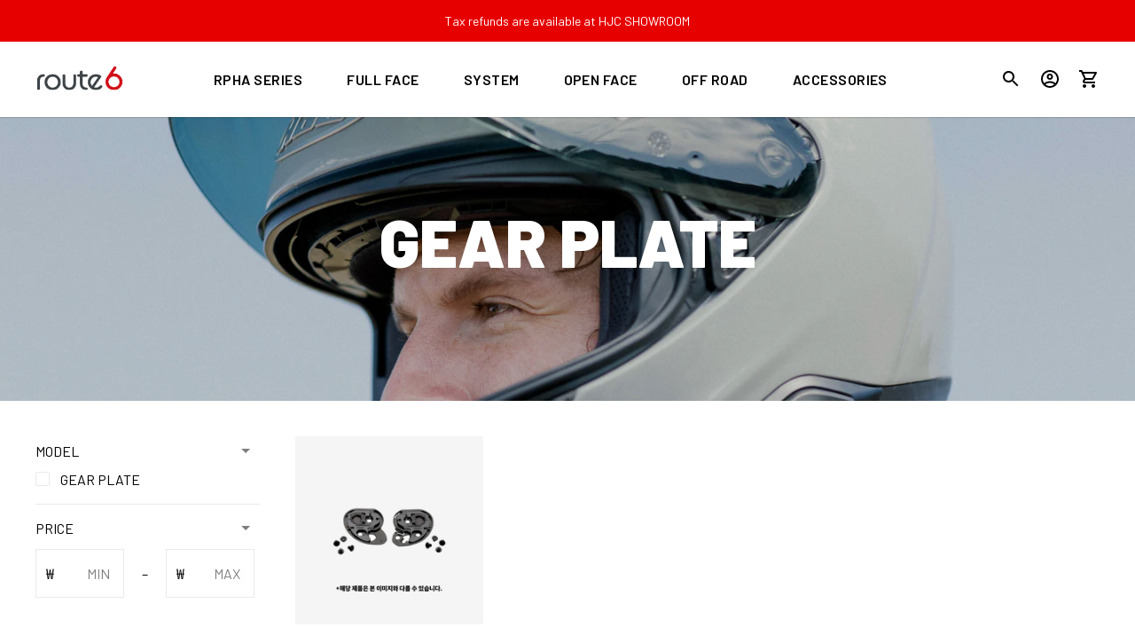

--- FILE ---
content_type: text/html; charset=utf-8
request_url: https://rt6moto.co.kr/collections/gear-plate
body_size: 31282
content:
<!doctype html>


<html class="no-js" lang="ko">
  <head>
    <meta charset="utf-8">
    <meta http-equiv="X-UA-Compatible" content="IE=edge,chrome=1">
    <meta name="viewport" content="width=device-width,initial-scale=1">
    <link rel="canonical" href="https://rt6moto.co.kr/collections/gear-plate">
    <link rel="preconnect" href="https://cdn.shopify.com" crossorigin><link rel="preconnect" href="https://fonts.shopifycdn.com" crossorigin><link rel="shortcut icon" href="//rt6moto.co.kr/cdn/shop/files/moto-6.png?crop=center&height=32&v=1678176568&width=32" type="image/png"><title>기어판
&ndash; 루트6 모토</title><meta name="description" content="기어판 | HJC의 연구 개발 센터는 안전, 편안함 및 기술 발전에 전념하고 있습니다. HJC는 1971년 창업 이래 국내 시장 석권은 물론 1986년 “HJC”라는 자체 브랜드로 미국 시장에 진출하여 1992년 북미 시장에서 일본을 제치고 점유율 1위를 달성하였습니다.">





  
  




<meta name="description" content="기어판 | HJC의 연구 개발 센터는 안전, 편안함 및 기술 발전에 전념하고 있습니다. HJC는 1971년 창업 이래 국내 시장 석권은 물론 1986년 “HJC”라는 자체 브랜드로 미국 시장에 진출하여 1992년 북미 시장에서 일본을 제치고 점유율 1위를 달성하였습니다." />
<meta property="og:url" content="https://rt6moto.co.kr/collections/gear-plate">
<meta property="og:site_name" content="루트6 모토">
<meta property="og:type" content="website">
<meta property="og:title" content="기어판">
<meta property="og:description" content="기어판 | HJC의 연구 개발 센터는 안전, 편안함 및 기술 발전에 전념하고 있습니다. HJC는 1971년 창업 이래 국내 시장 석권은 물론 1986년 “HJC”라는 자체 브랜드로 미국 시장에 진출하여 1992년 북미 시장에서 일본을 제치고 점유율 1위를 달성하였습니다.">
<meta property="og:image" content="http://rt6moto.co.kr/cdn/shop/collections/F70-redbull-side_d6f580f7-7236-4.jpg?v=1683611716">
<meta property="og:image:secure_url" content="https://rt6moto.co.kr/cdn/shop/collections/F70-redbull-side_d6f580f7-7236-4.jpg?v=1683611716">



<meta name="twitter:title" content="기어판">
<meta name="twitter:description" content="기어판 | HJC의 연구 개발 센터는 안전, 편안함 및 기술 발전에 전념하고 있습니다. HJC는 1971년 창업 이래 국내 시장 석권은 물론 1986년 “HJC”라는 자체 브랜드로 미국 시장에 진출하여 1992년 북미 시장에서 일본을 제치고 점유율 1위를 달성하였습니다.">
<meta name="twitter:card" content="summary_large_image">
<meta name="twitter:image" content="https://rt6moto.co.kr/cdn/shop/collections/F70-redbull-side_d6f580f7-7236-4.jpg?v=1683611716">
<meta name="twitter:image:width" content="480">
<meta name="twitter:image:height" content="480">
<script>
  console.log('Ira v4.6.0 by Fluorescent');

  document.documentElement.className = document.documentElement.className.replace('no-js', '');

  if (window.matchMedia(`(prefers-reduced-motion: reduce)`) === true || window.matchMedia(`(prefers-reduced-motion: reduce)`).matches === true) {
    document.documentElement.classList.add('prefers-reduced-motion');
  }

  window.theme = {
    version: 'v4.6.0',
    moneyFormat: "₩ {{amount_no_decimals}}",
    routes: {
      root: "/",
      cart: {
        base: "/cart",
        add: "/cart/add",
        change: "/cart/change",
        clear: "/cart/clear",
      },
      // Manual routes until Shopify adds support
      products: "/products",
      productRecommendations: "/recommendations/products",
      predictive_search_url: '/search/suggest'

    },
    strings: {
      cart: {
        remove: "삭제"
      },
      product: {
        reviews: "리뷰"
      },
      products: {
        product: {
          unitPrice: "Unit price",
          unitPriceSeparator: "per"
        }
      },
      search: {
        headings: {
          articles: "Articles",
          pages: "Pages",
          products: "제품"
        },
        view_all: "모두 보기",
        no_results: "검색 결과가 없습니다."
      },
      accessibility: {
        play_video: "Play",
        pause_video: "Pause"
      }
    }
  }
</script>



<style>
  @font-face {
  font-family: Inter;
  font-weight: 400;
  font-style: normal;
  font-display: swap;
  src: url("//rt6moto.co.kr/cdn/fonts/inter/inter_n4.b2a3f24c19b4de56e8871f609e73ca7f6d2e2bb9.woff2") format("woff2"),
       url("//rt6moto.co.kr/cdn/fonts/inter/inter_n4.af8052d517e0c9ffac7b814872cecc27ae1fa132.woff") format("woff");
}

  @font-face {
  font-family: Inter;
  font-weight: 700;
  font-style: normal;
  font-display: swap;
  src: url("//rt6moto.co.kr/cdn/fonts/inter/inter_n7.02711e6b374660cfc7915d1afc1c204e633421e4.woff2") format("woff2"),
       url("//rt6moto.co.kr/cdn/fonts/inter/inter_n7.6dab87426f6b8813070abd79972ceaf2f8d3b012.woff") format("woff");
}

  @font-face {
  font-family: Inter;
  font-weight: 400;
  font-style: normal;
  font-display: swap;
  src: url("//rt6moto.co.kr/cdn/fonts/inter/inter_n4.b2a3f24c19b4de56e8871f609e73ca7f6d2e2bb9.woff2") format("woff2"),
       url("//rt6moto.co.kr/cdn/fonts/inter/inter_n4.af8052d517e0c9ffac7b814872cecc27ae1fa132.woff") format("woff");
}

  @font-face {
  font-family: Inter;
  font-weight: 400;
  font-style: normal;
  font-display: swap;
  src: url("//rt6moto.co.kr/cdn/fonts/inter/inter_n4.b2a3f24c19b4de56e8871f609e73ca7f6d2e2bb9.woff2") format("woff2"),
       url("//rt6moto.co.kr/cdn/fonts/inter/inter_n4.af8052d517e0c9ffac7b814872cecc27ae1fa132.woff") format("woff");
}

  @font-face {
  font-family: Inter;
  font-weight: 500;
  font-style: normal;
  font-display: swap;
  src: url("//rt6moto.co.kr/cdn/fonts/inter/inter_n5.d7101d5e168594dd06f56f290dd759fba5431d97.woff2") format("woff2"),
       url("//rt6moto.co.kr/cdn/fonts/inter/inter_n5.5332a76bbd27da00474c136abb1ca3cbbf259068.woff") format("woff");
}

  @font-face {
  font-family: Inter;
  font-weight: 400;
  font-style: italic;
  font-display: swap;
  src: url("//rt6moto.co.kr/cdn/fonts/inter/inter_i4.feae1981dda792ab80d117249d9c7e0f1017e5b3.woff2") format("woff2"),
       url("//rt6moto.co.kr/cdn/fonts/inter/inter_i4.62773b7113d5e5f02c71486623cf828884c85c6e.woff") format("woff");
}

  

  :root {
    --color-text-heading: #000000;
    --color-text-subheading: rgba(0, 0, 0, 0.7);
    --color-text-body: #000000;
    --color-text-body-transparent: rgba(0, 0, 0, 0.05);
    --color-text-body-transparent-02: rgba(0, 0, 0, 0.2);
    --color-text-meta: rgba(0, 0, 0, 0.7);
    --color-text-link: #000000;
    --color-text-success: #39bb4a;
    --color-text-error: #b6534c;

    --color-background: #ffffff;
    --color-background-transparent: rgba(255, 255, 255, 0.8);
    --color-border: #eaeaea;
    --color-overlay: #000000;
    --color-overlay-transparent: rgba(0, 0, 0, 0.6);

    --color-background-meta: #f5f5f5;
    --color-foreground-meta: rgba(0, 0, 0, 0.6);

    --color-border-input: #eaeaea;
    --color-text-input: #000000;

    --color-background-button: #000000;
    --color-background-button-hover: #333333;
    --color-text-button: #ffffff;

    --color-border-button-secondary: #eaeaea;
    --color-text-button-secondary: #000000;
    --color-border-button-secondary-hover: #000000;

    --color-background-contrast: #f0f0f0;
    --color-background-meta-contrast: #e6e6e6;
    --color-foreground-meta-contrast: rgba(0, 0, 0, 0.6);
    --color-text-meta-contrast: rgba(0, 0, 0, 0.7);
    --color-text-heading-contrast: #000000;
    --color-text-subheading-contrast: rgba(0, 0, 0, 0.7);
    --color-text-body-contrast: #000000;
    --color-border-contrast: #dfdfdf;
    --color-background-button-contrast: #ffffff;
    --color-background-button-hover-contrast: #cccccc;
    --color-text-button-contrast: #000000;
    --color-text-link-contrast: #000000;

    --color-background-header: #ffffff;
    --color-background-header-transparent: rgba(255, 255, 255, 0);
    --color-text-header: #000000;
    --color-icon-header: #000000;
    --color-border-header: rgba(0,0,0,0);
    --color-shadow-header: rgba(0, 0, 0, 0.15);

    --color-background-dropdown: #ffffff;
    --color-text-dropdown: #000000;
    --color-text-dropdown-transparent: rgba(0, 0, 0, 0.1);
    --color-border-dropdown: #000000;

    --color-background-footer: #000000;
    --color-text-footer: #777777;
    --color-border-footer: #ffffff;
    --color-border-footer-darker: #cccccc;
    --color-input-button-hover-footer: #1a1a1a;

    --color-text-drawer: #000000;
    --color-text-meta-drawer: rgba(0, 0, 0, 0.7);
    --color-background-drawer: #ffffff;
    --color-border-drawer: #000000;
    --color-background-input-drawer: #eaeaea;
    --color-text-input-drawer: #000000;

    --color-background-pill: rgba(234, 234, 234, 0.7);
    --color-background-pill-hover: #eaeaea;

    /* Typography */
    --font-logo: Inter, sans-serif;
    --font-logo-weight: 400;
    --font-logo-style: normal;
    --logo-font-size: 24px;
    --logo-text-transform: none;
    --logo-letter-spacing: 0.0em;

    --font-heading: Inter, sans-serif;
    --font-heading-weight: 700;
    --font-heading-style: normal;
    --font-heading-text-transform: none;
    --font-heading-base-letter-spacing: 0.0em;

    --font-body: Inter, sans-serif;
    --font-body-weight: 400;
    --font-body-style: normal;
    --font-body-bold-weight: 500;
    --font-body-bolder-weight: 600;
    --font-body-base-letter-spacing: 0.0em;

    --font-meta: Inter, sans-serif;
    --font-meta-weight: 400;
    --font-meta-style: normal;
    --font-meta-text-transform: uppercase;
    --font-meta-base-letter-spacing: 0.0em;

    /* --font-size-heading-x-large: 36px; */
    --font-size-heading-x-large: 38px;
    --line-height-heading-x-large: 1.22;

    /* --font-size-heading-large: 32px; */
    --font-size-heading-large: 33px;
    --line-height-heading-large: 1.25;

    /* --font-size-heading-base: 24px; */
    --font-size-heading-base: 25px;
    --line-height-heading-base: 1.33;

    /* --font-size-heading-small: 18px; */
    --font-size-heading-small: 19px;
    --line-height-heading-small: 1.33;

    /* --font-size-body-large: 16px; */
    --font-size-body-large: 18px;
    --line-height-body-large: 1.75;

    /* --font-size-body-base: 14px; */
    --font-size-body-base: 16px;
    --line-height-body-base: 1.714;

    --font-size-body-small: 12px;
    --font-size-body-small: 14px;
    --line-height-body-small: 1.66;

    /* --font-size-meta: 12px; */
    --font-size-meta: 16px;
    --line-height-meta: 2;

    --radius-corner: 0px;

    /* Shopify pay specific */
    --payment-terms-background-color: #f5f5f5;
  }
</style><script>
  flu = window.flu || {};
  flu.chunks = {
    flickity: "//rt6moto.co.kr/cdn/shop/t/7/assets/flickity-chunk.js?v=85142651148763024801683005903",
  };
</script>





  <script type="module" src="//rt6moto.co.kr/cdn/shop/t/7/assets/theme.min.js?v=14348389626183659041683005904"></script>







<link href="//rt6moto.co.kr/cdn/shop/t/7/assets/theme.css?v=160570301982097665821684196506" rel="stylesheet" type="text/css" media="all" />
<link href="//rt6moto.co.kr/cdn/shop/t/7/assets/custom.css?v=105433775895027130201684908508" rel="stylesheet" type="text/css" media="all" />
<script>window.performance && window.performance.mark && window.performance.mark('shopify.content_for_header.start');</script><meta id="shopify-digital-wallet" name="shopify-digital-wallet" content="/66958033208/digital_wallets/dialog">
<link rel="alternate" type="application/atom+xml" title="Feed" href="/collections/gear-plate.atom" />
<link rel="alternate" type="application/json+oembed" href="https://rt6moto.co.kr/collections/gear-plate.oembed">
<script async="async" src="/checkouts/internal/preloads.js?locale=ko-KR"></script>
<script id="shopify-features" type="application/json">{"accessToken":"bc059ae17a3534bc58afa33d06c306b1","betas":["rich-media-storefront-analytics"],"domain":"rt6moto.co.kr","predictiveSearch":false,"shopId":66958033208,"locale":"ko"}</script>
<script>var Shopify = Shopify || {};
Shopify.shop = "rt6-moto-kr.myshopify.com";
Shopify.locale = "ko";
Shopify.currency = {"active":"KRW","rate":"1.0"};
Shopify.country = "KR";
Shopify.theme = {"name":"[RT6 Sports Export] 230517","id":149423391032,"schema_name":"Ira","schema_version":"4.6.0","theme_store_id":null,"role":"main"};
Shopify.theme.handle = "null";
Shopify.theme.style = {"id":null,"handle":null};
Shopify.cdnHost = "rt6moto.co.kr/cdn";
Shopify.routes = Shopify.routes || {};
Shopify.routes.root = "/";</script>
<script type="module">!function(o){(o.Shopify=o.Shopify||{}).modules=!0}(window);</script>
<script>!function(o){function n(){var o=[];function n(){o.push(Array.prototype.slice.apply(arguments))}return n.q=o,n}var t=o.Shopify=o.Shopify||{};t.loadFeatures=n(),t.autoloadFeatures=n()}(window);</script>
<script id="shop-js-analytics" type="application/json">{"pageType":"collection"}</script>
<script defer="defer" async type="module" src="//rt6moto.co.kr/cdn/shopifycloud/shop-js/modules/v2/client.init-shop-cart-sync_By747g-Y.ko.esm.js"></script>
<script defer="defer" async type="module" src="//rt6moto.co.kr/cdn/shopifycloud/shop-js/modules/v2/chunk.common_CvSR-vdi.esm.js"></script>
<script defer="defer" async type="module" src="//rt6moto.co.kr/cdn/shopifycloud/shop-js/modules/v2/chunk.modal_nXcElWTU.esm.js"></script>
<script type="module">
  await import("//rt6moto.co.kr/cdn/shopifycloud/shop-js/modules/v2/client.init-shop-cart-sync_By747g-Y.ko.esm.js");
await import("//rt6moto.co.kr/cdn/shopifycloud/shop-js/modules/v2/chunk.common_CvSR-vdi.esm.js");
await import("//rt6moto.co.kr/cdn/shopifycloud/shop-js/modules/v2/chunk.modal_nXcElWTU.esm.js");

  window.Shopify.SignInWithShop?.initShopCartSync?.({"fedCMEnabled":true,"windoidEnabled":true});

</script>
<script>(function() {
  var isLoaded = false;
  function asyncLoad() {
    if (isLoaded) return;
    isLoaded = true;
    var urls = ["https:\/\/cax.channel.io\/shopify\/plugins\/832b1891-f28f-43ae-b245-52df63ee0ee4.js?shop=rt6-moto-kr.myshopify.com"];
    for (var i = 0; i < urls.length; i++) {
      var s = document.createElement('script');
      s.type = 'text/javascript';
      s.async = true;
      s.src = urls[i];
      var x = document.getElementsByTagName('script')[0];
      x.parentNode.insertBefore(s, x);
    }
  };
  if(window.attachEvent) {
    window.attachEvent('onload', asyncLoad);
  } else {
    window.addEventListener('load', asyncLoad, false);
  }
})();</script>
<script id="__st">var __st={"a":66958033208,"offset":32400,"reqid":"7dc9333c-140b-4588-abd8-d07f50eee643-1769569824","pageurl":"rt6moto.co.kr\/collections\/gear-plate","u":"2bbd8624b408","p":"collection","rtyp":"collection","rid":439073210680};</script>
<script>window.ShopifyPaypalV4VisibilityTracking = true;</script>
<script id="captcha-bootstrap">!function(){'use strict';const t='contact',e='account',n='new_comment',o=[[t,t],['blogs',n],['comments',n],[t,'customer']],c=[[e,'customer_login'],[e,'guest_login'],[e,'recover_customer_password'],[e,'create_customer']],r=t=>t.map((([t,e])=>`form[action*='/${t}']:not([data-nocaptcha='true']) input[name='form_type'][value='${e}']`)).join(','),a=t=>()=>t?[...document.querySelectorAll(t)].map((t=>t.form)):[];function s(){const t=[...o],e=r(t);return a(e)}const i='password',u='form_key',d=['recaptcha-v3-token','g-recaptcha-response','h-captcha-response',i],f=()=>{try{return window.sessionStorage}catch{return}},m='__shopify_v',_=t=>t.elements[u];function p(t,e,n=!1){try{const o=window.sessionStorage,c=JSON.parse(o.getItem(e)),{data:r}=function(t){const{data:e,action:n}=t;return t[m]||n?{data:e,action:n}:{data:t,action:n}}(c);for(const[e,n]of Object.entries(r))t.elements[e]&&(t.elements[e].value=n);n&&o.removeItem(e)}catch(o){console.error('form repopulation failed',{error:o})}}const l='form_type',E='cptcha';function T(t){t.dataset[E]=!0}const w=window,h=w.document,L='Shopify',v='ce_forms',y='captcha';let A=!1;((t,e)=>{const n=(g='f06e6c50-85a8-45c8-87d0-21a2b65856fe',I='https://cdn.shopify.com/shopifycloud/storefront-forms-hcaptcha/ce_storefront_forms_captcha_hcaptcha.v1.5.2.iife.js',D={infoText:'hCaptcha에 의해 보호됨',privacyText:'개인정보 보호',termsText:'약관'},(t,e,n)=>{const o=w[L][v],c=o.bindForm;if(c)return c(t,g,e,D).then(n);var r;o.q.push([[t,g,e,D],n]),r=I,A||(h.body.append(Object.assign(h.createElement('script'),{id:'captcha-provider',async:!0,src:r})),A=!0)});var g,I,D;w[L]=w[L]||{},w[L][v]=w[L][v]||{},w[L][v].q=[],w[L][y]=w[L][y]||{},w[L][y].protect=function(t,e){n(t,void 0,e),T(t)},Object.freeze(w[L][y]),function(t,e,n,w,h,L){const[v,y,A,g]=function(t,e,n){const i=e?o:[],u=t?c:[],d=[...i,...u],f=r(d),m=r(i),_=r(d.filter((([t,e])=>n.includes(e))));return[a(f),a(m),a(_),s()]}(w,h,L),I=t=>{const e=t.target;return e instanceof HTMLFormElement?e:e&&e.form},D=t=>v().includes(t);t.addEventListener('submit',(t=>{const e=I(t);if(!e)return;const n=D(e)&&!e.dataset.hcaptchaBound&&!e.dataset.recaptchaBound,o=_(e),c=g().includes(e)&&(!o||!o.value);(n||c)&&t.preventDefault(),c&&!n&&(function(t){try{if(!f())return;!function(t){const e=f();if(!e)return;const n=_(t);if(!n)return;const o=n.value;o&&e.removeItem(o)}(t);const e=Array.from(Array(32),(()=>Math.random().toString(36)[2])).join('');!function(t,e){_(t)||t.append(Object.assign(document.createElement('input'),{type:'hidden',name:u})),t.elements[u].value=e}(t,e),function(t,e){const n=f();if(!n)return;const o=[...t.querySelectorAll(`input[type='${i}']`)].map((({name:t})=>t)),c=[...d,...o],r={};for(const[a,s]of new FormData(t).entries())c.includes(a)||(r[a]=s);n.setItem(e,JSON.stringify({[m]:1,action:t.action,data:r}))}(t,e)}catch(e){console.error('failed to persist form',e)}}(e),e.submit())}));const S=(t,e)=>{t&&!t.dataset[E]&&(n(t,e.some((e=>e===t))),T(t))};for(const o of['focusin','change'])t.addEventListener(o,(t=>{const e=I(t);D(e)&&S(e,y())}));const B=e.get('form_key'),M=e.get(l),P=B&&M;t.addEventListener('DOMContentLoaded',(()=>{const t=y();if(P)for(const e of t)e.elements[l].value===M&&p(e,B);[...new Set([...A(),...v().filter((t=>'true'===t.dataset.shopifyCaptcha))])].forEach((e=>S(e,t)))}))}(h,new URLSearchParams(w.location.search),n,t,e,['guest_login'])})(!1,!0)}();</script>
<script integrity="sha256-4kQ18oKyAcykRKYeNunJcIwy7WH5gtpwJnB7kiuLZ1E=" data-source-attribution="shopify.loadfeatures" defer="defer" src="//rt6moto.co.kr/cdn/shopifycloud/storefront/assets/storefront/load_feature-a0a9edcb.js" crossorigin="anonymous"></script>
<script data-source-attribution="shopify.dynamic_checkout.dynamic.init">var Shopify=Shopify||{};Shopify.PaymentButton=Shopify.PaymentButton||{isStorefrontPortableWallets:!0,init:function(){window.Shopify.PaymentButton.init=function(){};var t=document.createElement("script");t.src="https://rt6moto.co.kr/cdn/shopifycloud/portable-wallets/latest/portable-wallets.ko.js",t.type="module",document.head.appendChild(t)}};
</script>
<script data-source-attribution="shopify.dynamic_checkout.buyer_consent">
  function portableWalletsHideBuyerConsent(e){var t=document.getElementById("shopify-buyer-consent"),n=document.getElementById("shopify-subscription-policy-button");t&&n&&(t.classList.add("hidden"),t.setAttribute("aria-hidden","true"),n.removeEventListener("click",e))}function portableWalletsShowBuyerConsent(e){var t=document.getElementById("shopify-buyer-consent"),n=document.getElementById("shopify-subscription-policy-button");t&&n&&(t.classList.remove("hidden"),t.removeAttribute("aria-hidden"),n.addEventListener("click",e))}window.Shopify?.PaymentButton&&(window.Shopify.PaymentButton.hideBuyerConsent=portableWalletsHideBuyerConsent,window.Shopify.PaymentButton.showBuyerConsent=portableWalletsShowBuyerConsent);
</script>
<script data-source-attribution="shopify.dynamic_checkout.cart.bootstrap">document.addEventListener("DOMContentLoaded",(function(){function t(){return document.querySelector("shopify-accelerated-checkout-cart, shopify-accelerated-checkout")}if(t())Shopify.PaymentButton.init();else{new MutationObserver((function(e,n){t()&&(Shopify.PaymentButton.init(),n.disconnect())})).observe(document.body,{childList:!0,subtree:!0})}}));
</script>

<script>window.performance && window.performance.mark && window.performance.mark('shopify.content_for_header.end');</script>
    <script>
      const getCookie = (NS) => {
        const cookie = document.cookie.split(';').find((item) => item.trim().startsWith(`${NS}=`));
        return (cookie) ? cookie.trim().replace(`${NS}=`, '') : null;
      }
      const setCookie = (NS, val, COOKIE_EXPIRE) => {
        const expire = new Date().getTime() + (COOKIE_EXPIRE * 24 * 60 * 60 * 1000);
        document.cookie = `${NS}=${val};expires=${new Date(expire)};domain=rt6moto.co.kr;secure;samesite`;
      }
    </script>
  <!--Gem_Page_Header_Script-->
    


<!--End_Gem_Page_Header_Script-->



    

    
  
<!-- BEGIN app block: shopify://apps/hulk-form-builder/blocks/app-embed/b6b8dd14-356b-4725-a4ed-77232212b3c3 --><!-- BEGIN app snippet: hulkapps-formbuilder-theme-ext --><script type="text/javascript">
  
  if (typeof window.formbuilder_customer != "object") {
        window.formbuilder_customer = {}
  }

  window.hulkFormBuilder = {
    form_data: {"form_0FUBKZ48G5x5YMqJgKTUWw":{"uuid":"0FUBKZ48G5x5YMqJgKTUWw","form_name":"A\/S 접수","form_data":{"div_back_gradient_1":"#fff","div_back_gradient_2":"#fff","back_color":"#fff","form_title":"","form_submit":"보내기","after_submit":"hideAndmessage","after_submit_msg":"\u003cp\u003e접수해 주셔서 감사합니다.\u003c\/p\u003e\n\n\u003cp\u003e필요한 경우 메일 이나 휴대폰으로 연락 드리겠습니다.\u0026nbsp;\u003c\/p\u003e\n","captcha_enable":"no","label_style":"blockLabels","input_border_radius":"2","back_type":"transparent","input_back_color":"#fff","input_back_color_hover":"#fff","back_shadow":"none","label_font_clr":"#000000","input_font_clr":"#333333","button_align":"fullBtn","button_clr":"#fff","button_back_clr":"#000000","button_border_radius":"10","form_width":"600px","form_border_size":"2","form_border_clr":"#ffffff","form_border_radius":"1","label_font_size":"14","input_font_size":"12","button_font_size":"18","form_padding":0,"input_border_color":"#ccc","input_border_color_hover":"#ccc","btn_border_clr":"#000000","btn_border_size":"1","form_name":"A\/S 접수","":"","form_emails":"customerservice@rt6.co.kr","admin_email_subject":"RT6 MOTO STORE A\/S 가 접수되었습니다.","admin_email_message":"","form_access_message":"\u003cp\u003ePlease login to access the form\u003cbr\u003eDo not have an account? Create account\u003c\/p\u003e","notification_email_send":true,"form_description":"\u003cp\u003e\u003cspan style=\"color:#000000;\"\u003e* 표시는 필수 입니다.\u0026nbsp;\u003c\/span\u003e\u003c\/p\u003e\n","custommessage":{"is_required":"은(는) 필수 입니다.","processing":"제출 중...","valid_data":"유효한 값을 입력 하세요.","valid_email":"정확한 이메일 주소를 입력하세요.","image_uploaded":"업로드 되었습니다.","file_uploaded":"업로드 되었습니다."},"auto_responder_sendname":"ROUTE6 MOTO STORE","auto_responder_sendemail":"customerservice@rt6.co.kr","auto_responder_subject":"A\/S 가 제출 되었습니다. ","auto_responder_message":"\u003cp\u003e연락이 필요한 경우 유선이나 메일로 연락 드리겠습니다.\u0026nbsp;\u003c\/p\u003e\n\n\u003cp\u003e\u0026nbsp;\u003c\/p\u003e\n\n\u003cp\u003e\u003cstrong\u003e루트6 팀\u003c\/strong\u003e\u003c\/p\u003e\n\n\u003cp\u003e\u003cstrong\u003e_\u003c\/strong\u003e\u003c\/p\u003e\n","send_response":"yes","admin_email_date_timezone":"yes","label_font_family":"Barlow","input_font_family":"Barlow","advance_css":"input.form-control::placeholder{color:#ccc !important}\n.checkbox a{color:#000 !important;}","formElements":[{"Conditions":{},"type":"radio","position":0,"label":"접수 구분","halfwidth":"yes","required":"no","values":"개인\n대리점","elementCost":{},"page_number":1},{"Conditions":{},"type":"text","position":1,"label":"이름 or 업체명","halfwidth":"yes","centerfield":"no","required":"yes","page_number":1},{"type":"email","position":2,"label":"이메일","required":"yes","email_confirm":"yes","Conditions":{},"placeholder":"me@mymail.com","halfwidth":"yes","page_number":1},{"Conditions":{},"type":"text","position":3,"label":"휴대폰 번호","halfwidth":"yes","required":"yes","placeholder":"010-0000-0000","page_number":1},{"Conditions":{},"type":"text","position":4,"label":"주소","required":"yes","page_number":1},{"Conditions":{},"type":"text","position":5,"label":"품명","halfwidth":"yes","page_number":1},{"Conditions":{},"type":"textarea","position":6,"label":"문의 내용","required":"yes","inputHeight":"200","page_number":1},{"Conditions":{},"type":"file","position":7,"label":"파일첨부","imageMultiple":"yes","infoMessage":"★파일첨부 필수","page_number":1},{"Conditions":{},"type":"terms_conditions","position":8,"label":"개인정보 수집 및 이용 에 동의합니다. ","required":"yes","checked":"yes","redirect":"https:\/\/rt6moto.co.kr\/policies\/privacy-policy","page_number":1}]},"is_spam_form":false,"shop_uuid":"u-pSLsQAQOnECvPXOWcqnw","shop_timezone":"Asia\/Seoul","shop_id":84578,"shop_is_after_submit_enabled":true,"shop_shopify_plan":"shopify_plus","shop_shopify_domain":"rt6-moto-kr.myshopify.com","shop_remove_watermark":false,"shop_created_at":"2023-05-23T00:47:30.945-05:00"}},
    shop_data: {"shop_u-pSLsQAQOnECvPXOWcqnw":{"shop_uuid":"u-pSLsQAQOnECvPXOWcqnw","shop_timezone":"Asia\/Seoul","shop_id":84578,"shop_is_after_submit_enabled":true,"shop_shopify_plan":"Shopify Plus","shop_shopify_domain":"rt6-moto-kr.myshopify.com","shop_created_at":"2023-05-23T00:47:30.945-05:00","is_skip_metafield":false,"shop_deleted":false,"shop_disabled":false}},
    settings_data: {"shop_settings":{"shop_customise_msgs":[{"valid_email":"정확한 이메일 주소를 입력하세요.","file_uploaded":"파일 업로드 완료"}],"default_customise_msgs":{"is_required":"is required","thank_you":"Thank you! The form was submitted successfully.","processing":"Processing...","valid_data":"Please provide valid data","valid_email":"Provide valid email format","valid_tags":"HTML Tags are not allowed","valid_phone":"Provide valid phone number","valid_captcha":"Please provide valid captcha response","valid_url":"Provide valid URL","only_number_alloud":"Provide valid number in","number_less":"must be less than","number_more":"must be more than","image_must_less":"Image must be less than 20MB","image_number":"Images allowed","image_extension":"Invalid extension! Please provide image file","error_image_upload":"Error in image upload. Please try again.","error_file_upload":"Error in file upload. Please try again.","your_response":"Your response","error_form_submit":"Error occur.Please try again after sometime.","email_submitted":"Form with this email is already submitted","invalid_email_by_zerobounce":"The email address you entered appears to be invalid. Please check it and try again.","download_file":"Download file","card_details_invalid":"Your card details are invalid","card_details":"Card details","please_enter_card_details":"Please enter card details","card_number":"Card number","exp_mm":"Exp MM","exp_yy":"Exp YY","crd_cvc":"CVV","payment_value":"Payment amount","please_enter_payment_amount":"Please enter payment amount","address1":"Address line 1","address2":"Address line 2","city":"City","province":"Province","zipcode":"Zip code","country":"Country","blocked_domain":"This form does not accept addresses from","file_must_less":"File must be less than 20MB","file_extension":"Invalid extension! Please provide file","only_file_number_alloud":"files allowed","previous":"Previous","next":"Next","must_have_a_input":"Please enter at least one field.","please_enter_required_data":"Please enter required data","atleast_one_special_char":"Include at least one special character","atleast_one_lowercase_char":"Include at least one lowercase character","atleast_one_uppercase_char":"Include at least one uppercase character","atleast_one_number":"Include at least one number","must_have_8_chars":"Must have 8 characters long","be_between_8_and_12_chars":"Be between 8 and 12 characters long","please_select":"Please Select","phone_submitted":"Form with this phone number is already submitted","user_res_parse_error":"Error while submitting the form","valid_same_values":"values must be same","product_choice_clear_selection":"Clear Selection","picture_choice_clear_selection":"Clear Selection","remove_all_for_file_image_upload":"Remove All","invalid_file_type_for_image_upload":"You can't upload files of this type.","invalid_file_type_for_signature_upload":"You can't upload files of this type.","max_files_exceeded_for_file_upload":"You can not upload any more files.","max_files_exceeded_for_image_upload":"You can not upload any more files.","file_already_exist":"File already uploaded","max_limit_exceed":"You have added the maximum number of text fields.","cancel_upload_for_file_upload":"Cancel upload","cancel_upload_for_image_upload":"Cancel upload","cancel_upload_for_signature_upload":"Cancel upload"},"shop_blocked_domains":[]}},
    features_data: {"shop_plan_features":{"shop_plan_features":["unlimited-forms","full-design-customization","export-form-submissions","multiple-recipients-for-form-submissions","multiple-admin-notifications","enable-captcha","unlimited-file-uploads","save-submitted-form-data","set-auto-response-message","conditional-logic","form-banner","save-as-draft-facility","include-user-response-in-admin-email","disable-form-submission","mail-platform-integration","stripe-payment-integration","pre-built-templates","create-customer-account-on-shopify","google-analytics-3-by-tracking-id","facebook-pixel-id","bing-uet-pixel-id","advanced-js","advanced-css","api-available","customize-form-message","hidden-field","restrict-from-submissions-per-one-user","utm-tracking","ratings","privacy-notices","heading","paragraph","shopify-flow-trigger","domain-setup","block-domain","address","html-code","form-schedule","after-submit-script","customize-form-scrolling","on-form-submission-record-the-referrer-url","password","duplicate-the-forms","include-user-response-in-auto-responder-email","elements-add-ons","admin-and-auto-responder-email-with-tokens","email-export","premium-support","google-analytics-4-by-measurement-id","google-ads-for-tracking-conversion","validation-field","approve-or-decline-submission","product-choice","ticket-system","emoji-feedback","multi-line-text","iamge-choice","image-display","file-upload","slack-integration","google-sheets-integration","multi-page-form","access-only-for-logged-in-users","zapier-integration","add-tags-for-existing-customers","restrict-from-submissions-per-phone-number","multi-column-text","booking","zerobounce-integration","load_form_as_popup","advanced_conditional_logic"]}},
    shop: null,
    shop_id: null,
    plan_features: null,
    validateDoubleQuotes: false,
    assets: {
      extraFunctions: "https://cdn.shopify.com/extensions/019bb5ee-ec40-7527-955d-c1b8751eb060/form-builder-by-hulkapps-50/assets/extra-functions.js",
      extraStyles: "https://cdn.shopify.com/extensions/019bb5ee-ec40-7527-955d-c1b8751eb060/form-builder-by-hulkapps-50/assets/extra-styles.css",
      bootstrapStyles: "https://cdn.shopify.com/extensions/019bb5ee-ec40-7527-955d-c1b8751eb060/form-builder-by-hulkapps-50/assets/theme-app-extension-bootstrap.css"
    },
    translations: {
      htmlTagNotAllowed: "HTML Tags are not allowed",
      sqlQueryNotAllowed: "SQL Queries are not allowed",
      doubleQuoteNotAllowed: "Double quotes are not allowed",
      vorwerkHttpWwwNotAllowed: "The words \u0026#39;http\u0026#39; and \u0026#39;www\u0026#39; are not allowed. Please remove them and try again.",
      maxTextFieldsReached: "You have added the maximum number of text fields.",
      avoidNegativeWords: "Avoid negative words: Don\u0026#39;t use negative words in your contact message.",
      customDesignOnly: "This form is for custom designs requests. For general inquiries please contact our team at info@stagheaddesigns.com",
      zerobounceApiErrorMsg: "We couldn\u0026#39;t verify your email due to a technical issue. Please try again later.",
    }

  }

  

  window.FbThemeAppExtSettingsHash = {}
  
</script><!-- END app snippet --><!-- END app block --><!-- BEGIN app block: shopify://apps/c-hub-customer-accounts/blocks/app-embed/0fb3ba0b-4c65-4919-a85a-48bc2d368e9c --><script>(function () { try { localStorage.removeItem('chInitPageLoad'); } catch (error) {}})();</script><!-- END app block --><script src="https://cdn.shopify.com/extensions/019bb5ee-ec40-7527-955d-c1b8751eb060/form-builder-by-hulkapps-50/assets/form-builder-script.js" type="text/javascript" defer="defer"></script>
<link href="https://monorail-edge.shopifysvc.com" rel="dns-prefetch">
<script>(function(){if ("sendBeacon" in navigator && "performance" in window) {try {var session_token_from_headers = performance.getEntriesByType('navigation')[0].serverTiming.find(x => x.name == '_s').description;} catch {var session_token_from_headers = undefined;}var session_cookie_matches = document.cookie.match(/_shopify_s=([^;]*)/);var session_token_from_cookie = session_cookie_matches && session_cookie_matches.length === 2 ? session_cookie_matches[1] : "";var session_token = session_token_from_headers || session_token_from_cookie || "";function handle_abandonment_event(e) {var entries = performance.getEntries().filter(function(entry) {return /monorail-edge.shopifysvc.com/.test(entry.name);});if (!window.abandonment_tracked && entries.length === 0) {window.abandonment_tracked = true;var currentMs = Date.now();var navigation_start = performance.timing.navigationStart;var payload = {shop_id: 66958033208,url: window.location.href,navigation_start,duration: currentMs - navigation_start,session_token,page_type: "collection"};window.navigator.sendBeacon("https://monorail-edge.shopifysvc.com/v1/produce", JSON.stringify({schema_id: "online_store_buyer_site_abandonment/1.1",payload: payload,metadata: {event_created_at_ms: currentMs,event_sent_at_ms: currentMs}}));}}window.addEventListener('pagehide', handle_abandonment_event);}}());</script>
<script id="web-pixels-manager-setup">(function e(e,d,r,n,o){if(void 0===o&&(o={}),!Boolean(null===(a=null===(i=window.Shopify)||void 0===i?void 0:i.analytics)||void 0===a?void 0:a.replayQueue)){var i,a;window.Shopify=window.Shopify||{};var t=window.Shopify;t.analytics=t.analytics||{};var s=t.analytics;s.replayQueue=[],s.publish=function(e,d,r){return s.replayQueue.push([e,d,r]),!0};try{self.performance.mark("wpm:start")}catch(e){}var l=function(){var e={modern:/Edge?\/(1{2}[4-9]|1[2-9]\d|[2-9]\d{2}|\d{4,})\.\d+(\.\d+|)|Firefox\/(1{2}[4-9]|1[2-9]\d|[2-9]\d{2}|\d{4,})\.\d+(\.\d+|)|Chrom(ium|e)\/(9{2}|\d{3,})\.\d+(\.\d+|)|(Maci|X1{2}).+ Version\/(15\.\d+|(1[6-9]|[2-9]\d|\d{3,})\.\d+)([,.]\d+|)( \(\w+\)|)( Mobile\/\w+|) Safari\/|Chrome.+OPR\/(9{2}|\d{3,})\.\d+\.\d+|(CPU[ +]OS|iPhone[ +]OS|CPU[ +]iPhone|CPU IPhone OS|CPU iPad OS)[ +]+(15[._]\d+|(1[6-9]|[2-9]\d|\d{3,})[._]\d+)([._]\d+|)|Android:?[ /-](13[3-9]|1[4-9]\d|[2-9]\d{2}|\d{4,})(\.\d+|)(\.\d+|)|Android.+Firefox\/(13[5-9]|1[4-9]\d|[2-9]\d{2}|\d{4,})\.\d+(\.\d+|)|Android.+Chrom(ium|e)\/(13[3-9]|1[4-9]\d|[2-9]\d{2}|\d{4,})\.\d+(\.\d+|)|SamsungBrowser\/([2-9]\d|\d{3,})\.\d+/,legacy:/Edge?\/(1[6-9]|[2-9]\d|\d{3,})\.\d+(\.\d+|)|Firefox\/(5[4-9]|[6-9]\d|\d{3,})\.\d+(\.\d+|)|Chrom(ium|e)\/(5[1-9]|[6-9]\d|\d{3,})\.\d+(\.\d+|)([\d.]+$|.*Safari\/(?![\d.]+ Edge\/[\d.]+$))|(Maci|X1{2}).+ Version\/(10\.\d+|(1[1-9]|[2-9]\d|\d{3,})\.\d+)([,.]\d+|)( \(\w+\)|)( Mobile\/\w+|) Safari\/|Chrome.+OPR\/(3[89]|[4-9]\d|\d{3,})\.\d+\.\d+|(CPU[ +]OS|iPhone[ +]OS|CPU[ +]iPhone|CPU IPhone OS|CPU iPad OS)[ +]+(10[._]\d+|(1[1-9]|[2-9]\d|\d{3,})[._]\d+)([._]\d+|)|Android:?[ /-](13[3-9]|1[4-9]\d|[2-9]\d{2}|\d{4,})(\.\d+|)(\.\d+|)|Mobile Safari.+OPR\/([89]\d|\d{3,})\.\d+\.\d+|Android.+Firefox\/(13[5-9]|1[4-9]\d|[2-9]\d{2}|\d{4,})\.\d+(\.\d+|)|Android.+Chrom(ium|e)\/(13[3-9]|1[4-9]\d|[2-9]\d{2}|\d{4,})\.\d+(\.\d+|)|Android.+(UC? ?Browser|UCWEB|U3)[ /]?(15\.([5-9]|\d{2,})|(1[6-9]|[2-9]\d|\d{3,})\.\d+)\.\d+|SamsungBrowser\/(5\.\d+|([6-9]|\d{2,})\.\d+)|Android.+MQ{2}Browser\/(14(\.(9|\d{2,})|)|(1[5-9]|[2-9]\d|\d{3,})(\.\d+|))(\.\d+|)|K[Aa][Ii]OS\/(3\.\d+|([4-9]|\d{2,})\.\d+)(\.\d+|)/},d=e.modern,r=e.legacy,n=navigator.userAgent;return n.match(d)?"modern":n.match(r)?"legacy":"unknown"}(),u="modern"===l?"modern":"legacy",c=(null!=n?n:{modern:"",legacy:""})[u],f=function(e){return[e.baseUrl,"/wpm","/b",e.hashVersion,"modern"===e.buildTarget?"m":"l",".js"].join("")}({baseUrl:d,hashVersion:r,buildTarget:u}),m=function(e){var d=e.version,r=e.bundleTarget,n=e.surface,o=e.pageUrl,i=e.monorailEndpoint;return{emit:function(e){var a=e.status,t=e.errorMsg,s=(new Date).getTime(),l=JSON.stringify({metadata:{event_sent_at_ms:s},events:[{schema_id:"web_pixels_manager_load/3.1",payload:{version:d,bundle_target:r,page_url:o,status:a,surface:n,error_msg:t},metadata:{event_created_at_ms:s}}]});if(!i)return console&&console.warn&&console.warn("[Web Pixels Manager] No Monorail endpoint provided, skipping logging."),!1;try{return self.navigator.sendBeacon.bind(self.navigator)(i,l)}catch(e){}var u=new XMLHttpRequest;try{return u.open("POST",i,!0),u.setRequestHeader("Content-Type","text/plain"),u.send(l),!0}catch(e){return console&&console.warn&&console.warn("[Web Pixels Manager] Got an unhandled error while logging to Monorail."),!1}}}}({version:r,bundleTarget:l,surface:e.surface,pageUrl:self.location.href,monorailEndpoint:e.monorailEndpoint});try{o.browserTarget=l,function(e){var d=e.src,r=e.async,n=void 0===r||r,o=e.onload,i=e.onerror,a=e.sri,t=e.scriptDataAttributes,s=void 0===t?{}:t,l=document.createElement("script"),u=document.querySelector("head"),c=document.querySelector("body");if(l.async=n,l.src=d,a&&(l.integrity=a,l.crossOrigin="anonymous"),s)for(var f in s)if(Object.prototype.hasOwnProperty.call(s,f))try{l.dataset[f]=s[f]}catch(e){}if(o&&l.addEventListener("load",o),i&&l.addEventListener("error",i),u)u.appendChild(l);else{if(!c)throw new Error("Did not find a head or body element to append the script");c.appendChild(l)}}({src:f,async:!0,onload:function(){if(!function(){var e,d;return Boolean(null===(d=null===(e=window.Shopify)||void 0===e?void 0:e.analytics)||void 0===d?void 0:d.initialized)}()){var d=window.webPixelsManager.init(e)||void 0;if(d){var r=window.Shopify.analytics;r.replayQueue.forEach((function(e){var r=e[0],n=e[1],o=e[2];d.publishCustomEvent(r,n,o)})),r.replayQueue=[],r.publish=d.publishCustomEvent,r.visitor=d.visitor,r.initialized=!0}}},onerror:function(){return m.emit({status:"failed",errorMsg:"".concat(f," has failed to load")})},sri:function(e){var d=/^sha384-[A-Za-z0-9+/=]+$/;return"string"==typeof e&&d.test(e)}(c)?c:"",scriptDataAttributes:o}),m.emit({status:"loading"})}catch(e){m.emit({status:"failed",errorMsg:(null==e?void 0:e.message)||"Unknown error"})}}})({shopId: 66958033208,storefrontBaseUrl: "https://rt6moto.co.kr",extensionsBaseUrl: "https://extensions.shopifycdn.com/cdn/shopifycloud/web-pixels-manager",monorailEndpoint: "https://monorail-edge.shopifysvc.com/unstable/produce_batch",surface: "storefront-renderer",enabledBetaFlags: ["2dca8a86"],webPixelsConfigList: [{"id":"shopify-app-pixel","configuration":"{}","eventPayloadVersion":"v1","runtimeContext":"STRICT","scriptVersion":"0450","apiClientId":"shopify-pixel","type":"APP","privacyPurposes":["ANALYTICS","MARKETING"]},{"id":"shopify-custom-pixel","eventPayloadVersion":"v1","runtimeContext":"LAX","scriptVersion":"0450","apiClientId":"shopify-pixel","type":"CUSTOM","privacyPurposes":["ANALYTICS","MARKETING"]}],isMerchantRequest: false,initData: {"shop":{"name":"루트6 모토","paymentSettings":{"currencyCode":"KRW"},"myshopifyDomain":"rt6-moto-kr.myshopify.com","countryCode":"KR","storefrontUrl":"https:\/\/rt6moto.co.kr"},"customer":null,"cart":null,"checkout":null,"productVariants":[],"purchasingCompany":null},},"https://rt6moto.co.kr/cdn","fcfee988w5aeb613cpc8e4bc33m6693e112",{"modern":"","legacy":""},{"shopId":"66958033208","storefrontBaseUrl":"https:\/\/rt6moto.co.kr","extensionBaseUrl":"https:\/\/extensions.shopifycdn.com\/cdn\/shopifycloud\/web-pixels-manager","surface":"storefront-renderer","enabledBetaFlags":"[\"2dca8a86\"]","isMerchantRequest":"false","hashVersion":"fcfee988w5aeb613cpc8e4bc33m6693e112","publish":"custom","events":"[[\"page_viewed\",{}],[\"collection_viewed\",{\"collection\":{\"id\":\"439073210680\",\"title\":\"GEAR PLATE\",\"productVariants\":[{\"price\":{\"amount\":5000.0,\"currencyCode\":\"KRW\"},\"product\":{\"title\":\"GEAR PLATE SET \/ GEAR PLATE\",\"vendor\":\"ACCESSORIES\",\"id\":\"8283673624888\",\"untranslatedTitle\":\"GEAR PLATE SET \/ GEAR PLATE\",\"url\":\"\/products\/gear-plate-set\",\"type\":\"GEAR PLATE\"},\"id\":\"45137740431672\",\"image\":{\"src\":\"\/\/rt6moto.co.kr\/cdn\/shop\/files\/gear_plate___accessories_gear_plate_1.png?v=1699252211\"},\"sku\":\"K-001\",\"title\":\"HJ-05 (CS-12)\",\"untranslatedTitle\":\"HJ-05 (CS-12)\"}]}}]]"});</script><script>
  window.ShopifyAnalytics = window.ShopifyAnalytics || {};
  window.ShopifyAnalytics.meta = window.ShopifyAnalytics.meta || {};
  window.ShopifyAnalytics.meta.currency = 'KRW';
  var meta = {"products":[{"id":8283673624888,"gid":"gid:\/\/shopify\/Product\/8283673624888","vendor":"ACCESSORIES","type":"GEAR PLATE","handle":"gear-plate-set","variants":[{"id":45137740431672,"price":500000,"name":"GEAR PLATE SET \/ GEAR PLATE - HJ-05 (CS-12)","public_title":"HJ-05 (CS-12)","sku":"K-001"},{"id":45137740464440,"price":600000,"name":"GEAR PLATE SET \/ GEAR PLATE - HJ-07 (FG-14\/CL-14\/AC-11)","public_title":"HJ-07 (FG-14\/CL-14\/AC-11)","sku":"K-002"},{"id":45137740497208,"price":800000,"name":"GEAR PLATE SET \/ GEAR PLATE - HJ-09 (CS-R3\/CL-17)","public_title":"HJ-09 (CS-R3\/CL-17)","sku":"K-003"},{"id":45137740529976,"price":600000,"name":"GEAR PLATE SET \/ GEAR PLATE - HJ-11 (AC-3\/CL33)","public_title":"HJ-11 (AC-3\/CL33)","sku":"K-004"},{"id":45137740562744,"price":600000,"name":"GEAR PLATE SET \/ GEAR PLATE - HJ-12 (CH-5)","public_title":"HJ-12 (CH-5)","sku":"K-005"},{"id":45137740595512,"price":800000,"name":"GEAR PLATE SET \/ GEAR PLATE - HJ-17 (C91\/C90\/FG-JET\/IS-33II)","public_title":"HJ-17 (C91\/C90\/FG-JET\/IS-33II)","sku":"K-006"},{"id":45137740628280,"price":800000,"name":"GEAR PLATE SET \/ GEAR PLATE - HJ-20 (RPHA10+\/C70\/IS-17)","public_title":"HJ-20 (RPHA10+\/C70\/IS-17)","sku":"K-008"},{"id":45137740661048,"price":1100000,"name":"GEAR PLATE SET \/ GEAR PLATE - HJ-25 (R-PHAMAX)","public_title":"HJ-25 (R-PHAMAX)","sku":"K-050"},{"id":45137740693816,"price":800000,"name":"GEAR PLATE SET \/ GEAR PLATE - HJ-26 (RPHA11\/RPHA70)","public_title":"HJ-26 (RPHA11\/RPHA70)","sku":"K-053"},{"id":49663758139704,"price":800000,"name":"GEAR PLATE SET \/ GEAR PLATE - HJ-27 (DS-X1)","public_title":"HJ-27 (DS-X1)","sku":"K-015"},{"id":45137740726584,"price":1100000,"name":"GEAR PLATE SET \/ GEAR PLATE - HJ-29 (RPHA90)","public_title":"HJ-29 (RPHA90)","sku":"K-054"},{"id":45137740759352,"price":1000000,"name":"GEAR PLATE SET \/ GEAR PLATE - HJ-31 (i70)","public_title":"HJ-31 (i70)","sku":"K-055"},{"id":45137740792120,"price":1000000,"name":"GEAR PLATE SET \/ GEAR PLATE - HJ-32 (F70)","public_title":"HJ-32 (F70)","sku":"K-056"},{"id":45137740955960,"price":1400000,"name":"GEAR PLATE SET \/ GEAR PLATE - HJ-33 (i90\/i91)","public_title":"HJ-33 (i90\/i91)","sku":"K-57"},{"id":45137740857656,"price":1400000,"name":"GEAR PLATE SET \/ GEAR PLATE - HJ-34P (i30\/C10)","public_title":"HJ-34P (i30\/C10)","sku":"K-070"},{"id":45137740988728,"price":1600000,"name":"GEAR PLATE SET \/ GEAR PLATE - HJ-35 (RPHA1)","public_title":"HJ-35 (RPHA1)","sku":"K-58"},{"id":45728028459320,"price":2000000,"name":"GEAR PLATE SET \/ GEAR PLATE - HJ-36 (i100)","public_title":"HJ-36 (i100)","sku":"K-59"},{"id":45137741021496,"price":2000000,"name":"GEAR PLATE SET \/ GEAR PLATE - HJ-37 (RPHA91)","public_title":"HJ-37 (RPHA91)","sku":"K-077"},{"id":45137740890424,"price":2000000,"name":"GEAR PLATE SET \/ GEAR PLATE - HJ-38 (i71\/F71)","public_title":"HJ-38 (i71\/F71)","sku":"K-071"},{"id":45728496550200,"price":2000000,"name":"GEAR PLATE SET \/ GEAR PLATE - HJ-39 (RPHA 31)","public_title":"HJ-39 (RPHA 31)","sku":"K-073"},{"id":45137740923192,"price":2000000,"name":"GEAR PLATE SET \/ GEAR PLATE - HJ-40 (RPHA71)","public_title":"HJ-40 (RPHA71)","sku":"K-072"},{"id":47107091857720,"price":1000000,"name":"GEAR PLATE SET \/ GEAR PLATE - HJ-41 (V10)","public_title":"HJ-41 (V10)","sku":"K-074"},{"id":48844010455352,"price":2000000,"name":"GEAR PLATE SET \/ GEAR PLATE - HJ-42 (RPHA 12)","public_title":"HJ-42 (RPHA 12)","sku":"K-075"},{"id":48982579511608,"price":2000000,"name":"GEAR PLATE SET \/ GEAR PLATE - HJ-43 (F31, i31)","public_title":"HJ-43 (F31, i31)","sku":"K-076"},{"id":51273967698232,"price":1600000,"name":"GEAR PLATE SET \/ GEAR PLATE - HJ-44 (i80)","public_title":"HJ-44 (i80)","sku":"K-078"},{"id":51285957017912,"price":2800000,"name":"GEAR PLATE SET \/ GEAR PLATE - HJ-45 (F100 CARBON)","public_title":"HJ-45 (F100 CARBON)","sku":"K-080"},{"id":51285957050680,"price":2000000,"name":"GEAR PLATE SET \/ GEAR PLATE - HJ- 47 (RPHA 60)","public_title":"HJ- 47 (RPHA 60)","sku":"K-079"},{"id":45642549494072,"price":1200000,"name":"GEAR PLATE SET \/ GEAR PLATE - XD-14 (V90)","public_title":"XD-14 (V90)","sku":"K-069"}],"remote":false}],"page":{"pageType":"collection","resourceType":"collection","resourceId":439073210680,"requestId":"7dc9333c-140b-4588-abd8-d07f50eee643-1769569824"}};
  for (var attr in meta) {
    window.ShopifyAnalytics.meta[attr] = meta[attr];
  }
</script>
<script class="analytics">
  (function () {
    var customDocumentWrite = function(content) {
      var jquery = null;

      if (window.jQuery) {
        jquery = window.jQuery;
      } else if (window.Checkout && window.Checkout.$) {
        jquery = window.Checkout.$;
      }

      if (jquery) {
        jquery('body').append(content);
      }
    };

    var hasLoggedConversion = function(token) {
      if (token) {
        return document.cookie.indexOf('loggedConversion=' + token) !== -1;
      }
      return false;
    }

    var setCookieIfConversion = function(token) {
      if (token) {
        var twoMonthsFromNow = new Date(Date.now());
        twoMonthsFromNow.setMonth(twoMonthsFromNow.getMonth() + 2);

        document.cookie = 'loggedConversion=' + token + '; expires=' + twoMonthsFromNow;
      }
    }

    var trekkie = window.ShopifyAnalytics.lib = window.trekkie = window.trekkie || [];
    if (trekkie.integrations) {
      return;
    }
    trekkie.methods = [
      'identify',
      'page',
      'ready',
      'track',
      'trackForm',
      'trackLink'
    ];
    trekkie.factory = function(method) {
      return function() {
        var args = Array.prototype.slice.call(arguments);
        args.unshift(method);
        trekkie.push(args);
        return trekkie;
      };
    };
    for (var i = 0; i < trekkie.methods.length; i++) {
      var key = trekkie.methods[i];
      trekkie[key] = trekkie.factory(key);
    }
    trekkie.load = function(config) {
      trekkie.config = config || {};
      trekkie.config.initialDocumentCookie = document.cookie;
      var first = document.getElementsByTagName('script')[0];
      var script = document.createElement('script');
      script.type = 'text/javascript';
      script.onerror = function(e) {
        var scriptFallback = document.createElement('script');
        scriptFallback.type = 'text/javascript';
        scriptFallback.onerror = function(error) {
                var Monorail = {
      produce: function produce(monorailDomain, schemaId, payload) {
        var currentMs = new Date().getTime();
        var event = {
          schema_id: schemaId,
          payload: payload,
          metadata: {
            event_created_at_ms: currentMs,
            event_sent_at_ms: currentMs
          }
        };
        return Monorail.sendRequest("https://" + monorailDomain + "/v1/produce", JSON.stringify(event));
      },
      sendRequest: function sendRequest(endpointUrl, payload) {
        // Try the sendBeacon API
        if (window && window.navigator && typeof window.navigator.sendBeacon === 'function' && typeof window.Blob === 'function' && !Monorail.isIos12()) {
          var blobData = new window.Blob([payload], {
            type: 'text/plain'
          });

          if (window.navigator.sendBeacon(endpointUrl, blobData)) {
            return true;
          } // sendBeacon was not successful

        } // XHR beacon

        var xhr = new XMLHttpRequest();

        try {
          xhr.open('POST', endpointUrl);
          xhr.setRequestHeader('Content-Type', 'text/plain');
          xhr.send(payload);
        } catch (e) {
          console.log(e);
        }

        return false;
      },
      isIos12: function isIos12() {
        return window.navigator.userAgent.lastIndexOf('iPhone; CPU iPhone OS 12_') !== -1 || window.navigator.userAgent.lastIndexOf('iPad; CPU OS 12_') !== -1;
      }
    };
    Monorail.produce('monorail-edge.shopifysvc.com',
      'trekkie_storefront_load_errors/1.1',
      {shop_id: 66958033208,
      theme_id: 149423391032,
      app_name: "storefront",
      context_url: window.location.href,
      source_url: "//rt6moto.co.kr/cdn/s/trekkie.storefront.a804e9514e4efded663580eddd6991fcc12b5451.min.js"});

        };
        scriptFallback.async = true;
        scriptFallback.src = '//rt6moto.co.kr/cdn/s/trekkie.storefront.a804e9514e4efded663580eddd6991fcc12b5451.min.js';
        first.parentNode.insertBefore(scriptFallback, first);
      };
      script.async = true;
      script.src = '//rt6moto.co.kr/cdn/s/trekkie.storefront.a804e9514e4efded663580eddd6991fcc12b5451.min.js';
      first.parentNode.insertBefore(script, first);
    };
    trekkie.load(
      {"Trekkie":{"appName":"storefront","development":false,"defaultAttributes":{"shopId":66958033208,"isMerchantRequest":null,"themeId":149423391032,"themeCityHash":"6440736064352366605","contentLanguage":"ko","currency":"KRW"},"isServerSideCookieWritingEnabled":true,"monorailRegion":"shop_domain","enabledBetaFlags":["65f19447","b5387b81"]},"Session Attribution":{},"S2S":{"facebookCapiEnabled":false,"source":"trekkie-storefront-renderer","apiClientId":580111}}
    );

    var loaded = false;
    trekkie.ready(function() {
      if (loaded) return;
      loaded = true;

      window.ShopifyAnalytics.lib = window.trekkie;

      var originalDocumentWrite = document.write;
      document.write = customDocumentWrite;
      try { window.ShopifyAnalytics.merchantGoogleAnalytics.call(this); } catch(error) {};
      document.write = originalDocumentWrite;

      window.ShopifyAnalytics.lib.page(null,{"pageType":"collection","resourceType":"collection","resourceId":439073210680,"requestId":"7dc9333c-140b-4588-abd8-d07f50eee643-1769569824","shopifyEmitted":true});

      var match = window.location.pathname.match(/checkouts\/(.+)\/(thank_you|post_purchase)/)
      var token = match? match[1]: undefined;
      if (!hasLoggedConversion(token)) {
        setCookieIfConversion(token);
        window.ShopifyAnalytics.lib.track("Viewed Product Category",{"currency":"KRW","category":"Collection: gear-plate","collectionName":"gear-plate","collectionId":439073210680,"nonInteraction":true},undefined,undefined,{"shopifyEmitted":true});
      }
    });


        var eventsListenerScript = document.createElement('script');
        eventsListenerScript.async = true;
        eventsListenerScript.src = "//rt6moto.co.kr/cdn/shopifycloud/storefront/assets/shop_events_listener-3da45d37.js";
        document.getElementsByTagName('head')[0].appendChild(eventsListenerScript);

})();</script>
<script
  defer
  src="https://rt6moto.co.kr/cdn/shopifycloud/perf-kit/shopify-perf-kit-3.1.0.min.js"
  data-application="storefront-renderer"
  data-shop-id="66958033208"
  data-render-region="gcp-us-east1"
  data-page-type="collection"
  data-theme-instance-id="149423391032"
  data-theme-name="Ira"
  data-theme-version="4.6.0"
  data-monorail-region="shop_domain"
  data-resource-timing-sampling-rate="10"
  data-shs="true"
  data-shs-beacon="true"
  data-shs-export-with-fetch="true"
  data-shs-logs-sample-rate="1"
  data-shs-beacon-endpoint="https://rt6moto.co.kr/api/collect"
></script>
</head>

  <body
    class="
      template-collection
      
    "
    
      data-enable-quick-cart="true"
    
    
  >
    <div class="page">
      <div class="theme-editor-scroll-offset"></div>

      <div class="header__space" data-header-space></div>
      <div id="shopify-section-announcement-bar" class="shopify-section">






  <section
    class="announcement-bar"
    data-section-id="announcement-bar"
    data-section-type="announcement-bar"
    data-timing="3000"
    data-announcement-bar-item-count="1"
  >
    
      <div
        class="announcement-bar__item ff-body fs-body-small"
        style="
          --s-color-background: #e70000;
          --s-color-text: #ffffff;
        "
        data-single-announcement
        data-index="0"
        
      >
        <div class="announcement-bar__content"><span>
              <a class="color-inherit" href="/blogs/notice/tax-refunds-are-available-at-hjc-showroom">
                Tax refunds are available at HJC SHOWROOM
              </a>
            </span></div>
      </div>
    
  </section>



</div>
      <div id="shopify-section-header" class="shopify-section header__outer-wrapper">





<header
  data-section-id="header"
  data-section-type="header"
  class="
  header header--inline header--logo--left
  
    header--has-logo
  
  
    header--has-transparent-logo
  
  
  
  
    header--has-accounts
  
"
  style="
  --width-max-logo: 100px; --color-text-transparent: #ffffff;
  --color-icon-transparent: #ffffff; --color-border-transparent:
  rgba(255, 255, 255, 0.1);
"
>
  <a href="#main" class="skip-to-content-button">
    Skip to content
  </a>

  
    <h1 class="header__logo ff-heading fs-heading-base desktop-only-logo">
      
  <a class="header__logo-link" href="/">
    
      


<div
  class="image image-- image--responsive regular-logo"
  
    style="padding-top: 30.55555555555556%"
  
>
  <img
    class="image__img lazyload lazypreload "
    src="//rt6moto.co.kr/cdn/shop/files/rt6moto-logo2.png?crop=center&height=300&v=1681272382&width=300"
    
      data-src="//rt6moto.co.kr/cdn/shop/files/rt6moto-logo2_{width}x.png?v=1681272382"
      data-widths="[180, 320, 360, 540, 640, 720, 900, 1080, 1296, 1512, 1728, 2048]"
    
    data-aspectratio="3.272727272727273"
    data-sizes="auto"
    alt=""
    
  >
</div>

<noscript>
  <div class="image image-- regular-logo">
    <img class="image__img" src="//rt6moto.co.kr/cdn/shop/files/rt6moto-logo2.png?crop=center&height=2048&v=1681272382&width=2048" alt="">
  </div>
</noscript>
    

    
      


<div
  class="image image-- image--responsive transparent-logo"
  
    style="padding-top: 31.16883116883117%"
  
>
  <img
    class="image__img lazyload lazypreload "
    src="//rt6moto.co.kr/cdn/shop/files/route6_logo_wt_bd15e3ec-c60d-4557-b478-8ae2e5a59dc1.png?crop=center&height=300&v=1665979845&width=300"
    
      data-src="//rt6moto.co.kr/cdn/shop/files/route6_logo_wt_bd15e3ec-c60d-4557-b478-8ae2e5a59dc1_{width}x.png?v=1665979845"
      data-widths="[180, 320, 360, 540, 640, 720, 900, 1080, 1296, 1512, 1728, 2048]"
    
    data-aspectratio="3.2083333333333335"
    data-sizes="auto"
    alt=""
    
  >
</div>

<noscript>
  <div class="image image-- transparent-logo">
    <img class="image__img" src="//rt6moto.co.kr/cdn/shop/files/route6_logo_wt_bd15e3ec-c60d-4557-b478-8ae2e5a59dc1.png?crop=center&height=2048&v=1665979845&width=2048" alt="">
  </div>
</noscript>
    

    
  </a>

    </h1>
  

  <button class="header__menu-icon header__icon-touch" href="#" data-js-menu-button title="Show Main Menu">
    <div class="icon-button">
  <div class="icon-button__icon">
    <span class="icon ">
  <svg width="100%" viewBox="0 0 24 24">
    
        <path d="M3 18H21V16H3V18ZM3 13H21V11H3V13ZM3 6V8H21V6H3Z" fill="currentColor" />

      
  </svg>
</span>

  </div>
</div>

  </button><div class="header__links" data-navigation>
      
<ul class="header__links-list fs-body-base">
  

    

    <li data-submenu-parent class="    ">
      <a
        href="#"
        class="no-transition "
        data-link
        
          data-mega="true"
        
      >
      RPHA SERIES 
        
       
<span class="header__links-icon">
            <span class="icon ">
  <svg width="100%" viewBox="0 0 24 24">
    
        <path d="M7 10L12 15L17 10H7Z" fill="currentColor"/>

      
  </svg>
</span>

          </span></a>

      

<nav class="mega-nav-legacy" data-mega-nav-legacy data-show-images="true" data-id="97a96302-a945-4a61-b573-14ad025f1492" >
  <div class="mega-nav-legacy__overlay" data-overlay></div>

  <div class="mega-nav-legacy__container">
    <ul class="mega-nav-legacy__list">
      <li class="mega-nav-legacy__heading"><a href="#">RPHA SERIES</a></li><li class="mega-nav-legacy__item">
          <a
            href="/collections/rpha-1"
            class="
              
              
            "
            
            data-collection="rpha-1"
          >
          <span>RPHA 1</span>
          
          </a>
              
        </li><li class="mega-nav-legacy__item">
          <a
            href="/collections/rpha-12-carbon"
            class="
              
              
            "
            
            data-collection="rpha-12-carbon"
          >
          <span>RPHA 12 CARBON</span>
          
          </a>
             
                      <span class="new">N</span>
                
        </li><li class="mega-nav-legacy__item">
          <a
            href="/collections/rpha-12"
            class="
              
              
            "
            
            data-collection="rpha-12"
          >
          <span>RPHA 12</span>
          
          </a>
             
                      <span class="new">N</span>
                
        </li><li class="mega-nav-legacy__item">
          <a
            href="/collections/rpha-71-carbon"
            class="
              
              
            "
            
            data-collection="rpha-71-carbon"
          >
          <span>RPAH 71 CARBON</span>
          
          </a>
              
        </li><li class="mega-nav-legacy__item">
          <a
            href="/collections/rpha-71"
            class="
              
              
            "
            
            data-collection="rpha-71"
          >
          <span>RPHA 71</span>
          
          </a>
              
        </li><li class="mega-nav-legacy__item">
          <a
            href="/collections/rpha-60"
            class="
              
              
            "
            
            data-collection="rpha-60"
          >
          <span>RPHA 60</span>
          
          </a>
             
                      <span class="new">N</span>
                
        </li><li class="mega-nav-legacy__item">
          <a
            href="/collections/rpha-91-carbon"
            class="
              
              
            "
            
            data-collection="rpha-91-carbon"
          >
          <span>RPHA 91 CARBON</span>
          
          </a>
              
        </li><li class="mega-nav-legacy__item">
          <a
            href="/collections/rpha-91"
            class="
              
              
            "
            
            data-collection="rpha-91"
          >
          <span>RPHA 91</span>
          
          </a>
              
        </li><li class="mega-nav-legacy__item">
          <a
            href="/collections/rhpa-31"
            class="
              
              
            "
            
            data-collection="rhpa-31"
          >
          <span>RPHA 31</span>
          
          </a>
             
                      <span class="new">N</span>
                
        </li><li class="mega-nav-legacy__item">
          <a
            href="/collections/rpha-11-carbon"
            class="
              
              
            "
            
            data-collection="rpha-11-carbon"
          >
          <span>RPHA 11 CARBON</span>
          
          </a>
              
        </li><li class="mega-nav-legacy__item">
          <a
            href="/collections/rpha-11"
            class="
              
              
            "
            
            data-collection="rpha-11"
          >
          <span>RPHA 11</span>
          
          </a>
              
        </li><li class="mega-nav-legacy__item">
          <a
            href="/collections/rpha-90s-carbon"
            class="
              
              
            "
            
            data-collection="rpha-90s-carbon"
          >
          <span>RPHA 90S CARBON</span>
          
          </a>
              
        </li><li class="mega-nav-legacy__item">
          <a
            href="/collections/rpha-series"
            class="
              
              
            "
            
            data-collection="rpha-series"
          >
          <span>VIEW ALL</span>
          
          </a>
              
        </li></ul><div class="mega-nav-legacy__image visible" data-image>
        


<div
  class="image image--mega-nav-legacy-image image--responsive "
  
>
  <img
    class="image__img lazyload  "
    src="//rt6moto.co.kr/cdn/shop/files/rpha_series_1100x900_-1.jpg?crop=center&height=300&v=1749456263&width=300"
    
      data-src="//rt6moto.co.kr/cdn/shop/files/rpha_series_1100x900_-1_{width}x.jpg?v=1749456263"
      data-widths="[180, 320, 360, 540, 640, 720, 900, 1080, 1296, 1512, 1728, 2048]"
    
    data-aspectratio="1.2222222222222223"
    data-sizes="auto"
    alt=""
    
  >
</div>

<noscript>
  <div class="image image--mega-nav-legacy-image ">
    <img class="image__img" src="//rt6moto.co.kr/cdn/shop/files/rpha_series_1100x900_-1.jpg?crop=center&height=2048&v=1749456263&width=2048" alt="">
  </div>
</noscript>



<div
  class="image image--rpha-1 image--responsive "
  
>
  <img
    class="image__img lazyload  "
    src="//rt6moto.co.kr/cdn/shop/collections/RPHA1n-topbanner.jpg?crop=center&height=300&v=1735178519&width=300"
    
      data-src="//rt6moto.co.kr/cdn/shop/collections/RPHA1n-topbanner_{width}x.jpg?v=1735178519"
      data-widths="[180, 320, 360, 540, 640, 720, 900, 1080, 1296, 1512, 1728, 2048]"
    
    data-aspectratio="2.2952779438135087"
    data-sizes="auto"
    alt="RPHA 1"
    
  >
</div>

<noscript>
  <div class="image image--rpha-1 ">
    <img class="image__img" src="//rt6moto.co.kr/cdn/shop/collections/RPHA1n-topbanner.jpg?crop=center&height=2048&v=1735178519&width=2048" alt="RPHA 1">
  </div>
</noscript>



<div
  class="image image--rpha-12-carbon image--responsive "
  
>
  <img
    class="image__img lazyload  "
    src="//rt6moto.co.kr/cdn/shop/collections/HJC_DAY4-4737.jpg?crop=center&height=300&v=1714719842&width=300"
    
      data-src="//rt6moto.co.kr/cdn/shop/collections/HJC_DAY4-4737_{width}x.jpg?v=1714719842"
      data-widths="[180, 320, 360, 540, 640, 720, 900, 1080, 1296, 1512, 1728, 2048]"
    
    data-aspectratio="1.5"
    data-sizes="auto"
    alt="RPHA 12 CARBON"
    
  >
</div>

<noscript>
  <div class="image image--rpha-12-carbon ">
    <img class="image__img" src="//rt6moto.co.kr/cdn/shop/collections/HJC_DAY4-4737.jpg?crop=center&height=2048&v=1714719842&width=2048" alt="RPHA 12 CARBON">
  </div>
</noscript>



<div
  class="image image--rpha-12 image--responsive "
  
>
  <img
    class="image__img lazyload  "
    src="//rt6moto.co.kr/cdn/shop/collections/4R3A5901.jpg?crop=center&height=300&v=1709191732&width=300"
    
      data-src="//rt6moto.co.kr/cdn/shop/collections/4R3A5901_{width}x.jpg?v=1709191732"
      data-widths="[180, 320, 360, 540, 640, 720, 900, 1080, 1296, 1512, 1728, 2048]"
    
    data-aspectratio="1.499671700590939"
    data-sizes="auto"
    alt="RPHA 12"
    
  >
</div>

<noscript>
  <div class="image image--rpha-12 ">
    <img class="image__img" src="//rt6moto.co.kr/cdn/shop/collections/4R3A5901.jpg?crop=center&height=2048&v=1709191732&width=2048" alt="RPHA 12">
  </div>
</noscript>



<div
  class="image image--rpha-71-carbon image--responsive "
  
>
  <img
    class="image__img lazyload  "
    src="//rt6moto.co.kr/cdn/shop/collections/HJC_DAY4-3092.jpg?crop=center&height=300&v=1708586763&width=300"
    
      data-src="//rt6moto.co.kr/cdn/shop/collections/HJC_DAY4-3092_{width}x.jpg?v=1708586763"
      data-widths="[180, 320, 360, 540, 640, 720, 900, 1080, 1296, 1512, 1728, 2048]"
    
    data-aspectratio="1.5"
    data-sizes="auto"
    alt="RPHA 71 CARBON"
    
  >
</div>

<noscript>
  <div class="image image--rpha-71-carbon ">
    <img class="image__img" src="//rt6moto.co.kr/cdn/shop/collections/HJC_DAY4-3092.jpg?crop=center&height=2048&v=1708586763&width=2048" alt="RPHA 71 CARBON">
  </div>
</noscript>



<div
  class="image image--rpha-71 image--responsive "
  
>
  <img
    class="image__img lazyload  "
    src="//rt6moto.co.kr/cdn/shop/collections/RPHA71-BANNER-01.jpg?crop=center&height=300&v=1681289819&width=300"
    
      data-src="//rt6moto.co.kr/cdn/shop/collections/RPHA71-BANNER-01_{width}x.jpg?v=1681289819"
      data-widths="[180, 320, 360, 540, 640, 720, 900, 1080, 1296, 1512, 1728, 2048]"
    
    data-aspectratio="2.2966507177033493"
    data-sizes="auto"
    alt="RPHA 71"
    
  >
</div>

<noscript>
  <div class="image image--rpha-71 ">
    <img class="image__img" src="//rt6moto.co.kr/cdn/shop/collections/RPHA71-BANNER-01.jpg?crop=center&height=2048&v=1681289819&width=2048" alt="RPHA 71">
  </div>
</noscript>



<div
  class="image image--rpha-60 image--responsive "
  
>
  <img
    class="image__img lazyload  "
    src="//rt6moto.co.kr/cdn/shop/collections/RPHA60-0385.jpg?crop=center&height=300&v=1734933339&width=300"
    
      data-src="//rt6moto.co.kr/cdn/shop/collections/RPHA60-0385_{width}x.jpg?v=1734933339"
      data-widths="[180, 320, 360, 540, 640, 720, 900, 1080, 1296, 1512, 1728, 2048]"
    
    data-aspectratio="1.4992503748125936"
    data-sizes="auto"
    alt="RPHA 60"
    
  >
</div>

<noscript>
  <div class="image image--rpha-60 ">
    <img class="image__img" src="//rt6moto.co.kr/cdn/shop/collections/RPHA60-0385.jpg?crop=center&height=2048&v=1734933339&width=2048" alt="RPHA 60">
  </div>
</noscript>



<div
  class="image image--rpha-91-carbon image--responsive "
  
>
  <img
    class="image__img lazyload  "
    src="//rt6moto.co.kr/cdn/shop/collections/HJC_DAY5-6007.jpg?crop=center&height=300&v=1711441302&width=300"
    
      data-src="//rt6moto.co.kr/cdn/shop/collections/HJC_DAY5-6007_{width}x.jpg?v=1711441302"
      data-widths="[180, 320, 360, 540, 640, 720, 900, 1080, 1296, 1512, 1728, 2048]"
    
    data-aspectratio="1.499587118084228"
    data-sizes="auto"
    alt="RPHA 91 CARBON"
    
  >
</div>

<noscript>
  <div class="image image--rpha-91-carbon ">
    <img class="image__img" src="//rt6moto.co.kr/cdn/shop/collections/HJC_DAY5-6007.jpg?crop=center&height=2048&v=1711441302&width=2048" alt="RPHA 91 CARBON">
  </div>
</noscript>



<div
  class="image image--rpha-91 image--responsive "
  
>
  <img
    class="image__img lazyload  "
    src="//rt6moto.co.kr/cdn/shop/collections/Screenshot_3.png?crop=center&height=300&v=1681359490&width=300"
    
      data-src="//rt6moto.co.kr/cdn/shop/collections/Screenshot_3_{width}x.png?v=1681359490"
      data-widths="[180, 320, 360, 540, 640, 720, 900, 1080, 1296, 1512, 1728, 2048]"
    
    data-aspectratio="2.2966507177033493"
    data-sizes="auto"
    alt="RPHA 91"
    
  >
</div>

<noscript>
  <div class="image image--rpha-91 ">
    <img class="image__img" src="//rt6moto.co.kr/cdn/shop/collections/Screenshot_3.png?crop=center&height=2048&v=1681359490&width=2048" alt="RPHA 91">
  </div>
</noscript>



<div
  class="image image--rhpa-31 image--responsive "
  
>
  <img
    class="image__img lazyload  "
    src="//rt6moto.co.kr/cdn/shop/collections/RPHA31-BANNER-01.jpg?crop=center&height=300&v=1681359828&width=300"
    
      data-src="//rt6moto.co.kr/cdn/shop/collections/RPHA31-BANNER-01_{width}x.jpg?v=1681359828"
      data-widths="[180, 320, 360, 540, 640, 720, 900, 1080, 1296, 1512, 1728, 2048]"
    
    data-aspectratio="2.2966507177033493"
    data-sizes="auto"
    alt="RPHA 31"
    
  >
</div>

<noscript>
  <div class="image image--rhpa-31 ">
    <img class="image__img" src="//rt6moto.co.kr/cdn/shop/collections/RPHA31-BANNER-01.jpg?crop=center&height=2048&v=1681359828&width=2048" alt="RPHA 31">
  </div>
</noscript>



<div
  class="image image--rpha-11-carbon image--responsive "
  
>
  <img
    class="image__img lazyload  "
    src="//rt6moto.co.kr/cdn/shop/collections/RPHA11C-topbanner2.jpg?crop=center&height=300&v=1681360311&width=300"
    
      data-src="//rt6moto.co.kr/cdn/shop/collections/RPHA11C-topbanner2_{width}x.jpg?v=1681360311"
      data-widths="[180, 320, 360, 540, 640, 720, 900, 1080, 1296, 1512, 1728, 2048]"
    
    data-aspectratio="2.2966507177033493"
    data-sizes="auto"
    alt="RPHA 11 CARBON"
    
  >
</div>

<noscript>
  <div class="image image--rpha-11-carbon ">
    <img class="image__img" src="//rt6moto.co.kr/cdn/shop/collections/RPHA11C-topbanner2.jpg?crop=center&height=2048&v=1681360311&width=2048" alt="RPHA 11 CARBON">
  </div>
</noscript>



<div
  class="image image--rpha-11 image--responsive "
  
>
  <img
    class="image__img lazyload  "
    src="//rt6moto.co.kr/cdn/shop/collections/Screenshot_4.png?crop=center&height=300&v=1681367821&width=300"
    
      data-src="//rt6moto.co.kr/cdn/shop/collections/Screenshot_4_{width}x.png?v=1681367821"
      data-widths="[180, 320, 360, 540, 640, 720, 900, 1080, 1296, 1512, 1728, 2048]"
    
    data-aspectratio="2.2966507177033493"
    data-sizes="auto"
    alt="RPHA 11"
    
  >
</div>

<noscript>
  <div class="image image--rpha-11 ">
    <img class="image__img" src="//rt6moto.co.kr/cdn/shop/collections/Screenshot_4.png?crop=center&height=2048&v=1681367821&width=2048" alt="RPHA 11">
  </div>
</noscript>



<div
  class="image image--rpha-90s-carbon image--responsive "
  
>
  <img
    class="image__img lazyload  "
    src="//rt6moto.co.kr/cdn/shop/collections/RPHA90-topbanner.jpg?crop=center&height=300&v=1678166862&width=300"
    
      data-src="//rt6moto.co.kr/cdn/shop/collections/RPHA90-topbanner_{width}x.jpg?v=1678166862"
      data-widths="[180, 320, 360, 540, 640, 720, 900, 1080, 1296, 1512, 1728, 2048]"
    
    data-aspectratio="2.3333333333333335"
    data-sizes="auto"
    alt="RPHA 90S CARBON"
    
  >
</div>

<noscript>
  <div class="image image--rpha-90s-carbon ">
    <img class="image__img" src="//rt6moto.co.kr/cdn/shop/collections/RPHA90-topbanner.jpg?crop=center&height=2048&v=1678166862&width=2048" alt="RPHA 90S CARBON">
  </div>
</noscript>



<div
  class="image image--rpha-series image--responsive "
  
>
  <img
    class="image__img lazyload  "
    src="//rt6moto.co.kr/cdn/shop/collections/F70-redbull-side.png?crop=center&height=300&v=1735178824&width=300"
    
      data-src="//rt6moto.co.kr/cdn/shop/collections/F70-redbull-side_{width}x.png?v=1735178824"
      data-widths="[180, 320, 360, 540, 640, 720, 900, 1080, 1296, 1512, 1728, 2048]"
    
    data-aspectratio="2.2952779438135087"
    data-sizes="auto"
    alt="RPHA SERIES"
    
  >
</div>

<noscript>
  <div class="image image--rpha-series ">
    <img class="image__img" src="//rt6moto.co.kr/cdn/shop/collections/F70-redbull-side.png?crop=center&height=2048&v=1735178824&width=2048" alt="RPHA SERIES">
  </div>
</noscript>
</div></div>

</nav>
<style>
  .mega-nav-legacy__item{display:flex; align-items:center;}
  .new {
    display: inline-block;
    background: #ba0000;
    width: 15px;
    height: 15px;
    line-height: 15px;
    font-size: 10px;
    font-weight: 700;
    text-align: center;
    color: #fff;
    border-radius: 3px;
   margin-left:6px;
}
</style>
   
    </li>

    

    <li data-submenu-parent class="    ">
      <a
        href="#"
        class="no-transition "
        data-link
        
          data-mega="true"
        
      >
      FULL FACE 
        
       
<span class="header__links-icon">
            <span class="icon ">
  <svg width="100%" viewBox="0 0 24 24">
    
        <path d="M7 10L12 15L17 10H7Z" fill="currentColor"/>

      
  </svg>
</span>

          </span></a>

      

<nav class="mega-nav-legacy" data-mega-nav-legacy data-show-images="true" data-id="5e98eb84-e0dc-4c0c-8ba9-6dec03b5cf3b" >
  <div class="mega-nav-legacy__overlay" data-overlay></div>

  <div class="mega-nav-legacy__container">
    <ul class="mega-nav-legacy__list">
      <li class="mega-nav-legacy__heading"><a href="#">FULL FACE</a></li><li class="mega-nav-legacy__item">
          <a
            href="/collections/f71-carbon"
            class="
              
              
            "
            
            data-collection="f71-carbon"
          >
          <span>F71 CARBON</span>
          
          </a>
             
                      <span class="new">N</span>
                
        </li><li class="mega-nav-legacy__item">
          <a
            href="/collections/f71"
            class="
              
              
            "
            
            data-collection="f71"
          >
          <span>F71</span>
          
          </a>
             
                      <span class="new">N</span>
                
        </li><li class="mega-nav-legacy__item">
          <a
            href="/collections/f70-carbon"
            class="
              
              
            "
            
            data-collection="f70-carbon"
          >
          <span>F70 CARBON</span>
          
          </a>
              
        </li><li class="mega-nav-legacy__item">
          <a
            href="/collections/f70"
            class="
              
              
            "
            
            data-collection="f70"
          >
          <span>F70</span>
          
          </a>
              
        </li><li class="mega-nav-legacy__item">
          <a
            href="/collections/i71"
            class="
              
              
            "
            
            data-collection="i71"
          >
          <span>i71</span>
          
          </a>
              
        </li><li class="mega-nav-legacy__item">
          <a
            href="/collections/v10"
            class="
              
              
            "
            
            data-collection="v10"
          >
          <span>V10</span>
          
          </a>
              
        </li><li class="mega-nav-legacy__item">
          <a
            href="/collections/v60"
            class="
              
              
            "
            
            data-collection="v60"
          >
          <span>V60</span>
          
          </a>
              
        </li><li class="mega-nav-legacy__item">
          <a
            href="/collections/c70"
            class="
              
              
            "
            
            data-collection="c70"
          >
          <span>C70</span>
          
          </a>
              
        </li><li class="mega-nav-legacy__item">
          <a
            href="/collections/c10"
            class="
              
              
            "
            
            data-collection="c10"
          >
          <span>C10</span>
          
          </a>
              
        </li><li class="mega-nav-legacy__item">
          <a
            href="/collections/fullface"
            class="
              
              
            "
            
            data-collection="fullface"
          >
          <span>VIEW ALL</span>
          
          </a>
              
        </li></ul><div class="mega-nav-legacy__image visible" data-image>
        


<div
  class="image image--mega-nav-legacy-image image--responsive "
  
>
  <img
    class="image__img lazyload  "
    src="//rt6moto.co.kr/cdn/shop/files/full-1.jpg?crop=center&height=300&v=1749456449&width=300"
    
      data-src="//rt6moto.co.kr/cdn/shop/files/full-1_{width}x.jpg?v=1749456449"
      data-widths="[180, 320, 360, 540, 640, 720, 900, 1080, 1296, 1512, 1728, 2048]"
    
    data-aspectratio="1.2222222222222223"
    data-sizes="auto"
    alt=""
    
  >
</div>

<noscript>
  <div class="image image--mega-nav-legacy-image ">
    <img class="image__img" src="//rt6moto.co.kr/cdn/shop/files/full-1.jpg?crop=center&height=2048&v=1749456449&width=2048" alt="">
  </div>
</noscript>



<div
  class="image image--f71-carbon image--responsive "
  
>
  <img
    class="image__img lazyload  "
    src="//rt6moto.co.kr/cdn/shop/collections/HJC_DAY1-5815.jpg?crop=center&height=300&v=1734916142&width=300"
    
      data-src="//rt6moto.co.kr/cdn/shop/collections/HJC_DAY1-5815_{width}x.jpg?v=1734916142"
      data-widths="[180, 320, 360, 540, 640, 720, 900, 1080, 1296, 1512, 1728, 2048]"
    
    data-aspectratio="1.5"
    data-sizes="auto"
    alt="F71 CARBON"
    
  >
</div>

<noscript>
  <div class="image image--f71-carbon ">
    <img class="image__img" src="//rt6moto.co.kr/cdn/shop/collections/HJC_DAY1-5815.jpg?crop=center&height=2048&v=1734916142&width=2048" alt="F71 CARBON">
  </div>
</noscript>



<div
  class="image image--f71 image--responsive "
  
>
  <img
    class="image__img lazyload  "
    src="//rt6moto.co.kr/cdn/shop/collections/collection-banner_HJC_DAY1-2270-S.jpg?crop=center&height=300&v=1739844725&width=300"
    
      data-src="//rt6moto.co.kr/cdn/shop/collections/collection-banner_HJC_DAY1-2270-S_{width}x.jpg?v=1739844725"
      data-widths="[180, 320, 360, 540, 640, 720, 900, 1080, 1296, 1512, 1728, 2048]"
    
    data-aspectratio="1.5"
    data-sizes="auto"
    alt="F71"
    
  >
</div>

<noscript>
  <div class="image image--f71 ">
    <img class="image__img" src="//rt6moto.co.kr/cdn/shop/collections/collection-banner_HJC_DAY1-2270-S.jpg?crop=center&height=2048&v=1739844725&width=2048" alt="F71">
  </div>
</noscript>



<div
  class="image image--f70-carbon image--responsive "
  
>
  <img
    class="image__img lazyload  "
    src="//rt6moto.co.kr/cdn/shop/collections/F70C-topbanner.jpg?crop=center&height=300&v=1681795647&width=300"
    
      data-src="//rt6moto.co.kr/cdn/shop/collections/F70C-topbanner_{width}x.jpg?v=1681795647"
      data-widths="[180, 320, 360, 540, 640, 720, 900, 1080, 1296, 1512, 1728, 2048]"
    
    data-aspectratio="2.742857142857143"
    data-sizes="auto"
    alt="F70 CARBON"
    
  >
</div>

<noscript>
  <div class="image image--f70-carbon ">
    <img class="image__img" src="//rt6moto.co.kr/cdn/shop/collections/F70C-topbanner.jpg?crop=center&height=2048&v=1681795647&width=2048" alt="F70 CARBON">
  </div>
</noscript>



<div
  class="image image--f70 image--responsive "
  
>
  <img
    class="image__img lazyload  "
    src="//rt6moto.co.kr/cdn/shop/collections/F70-topbanner.jpg?crop=center&height=300&v=1681369235&width=300"
    
      data-src="//rt6moto.co.kr/cdn/shop/collections/F70-topbanner_{width}x.jpg?v=1681369235"
      data-widths="[180, 320, 360, 540, 640, 720, 900, 1080, 1296, 1512, 1728, 2048]"
    
    data-aspectratio="2.2966507177033493"
    data-sizes="auto"
    alt="F70"
    
  >
</div>

<noscript>
  <div class="image image--f70 ">
    <img class="image__img" src="//rt6moto.co.kr/cdn/shop/collections/F70-topbanner.jpg?crop=center&height=2048&v=1681369235&width=2048" alt="F70">
  </div>
</noscript>



<div
  class="image image--i71 image--responsive "
  
>
  <img
    class="image__img lazyload  "
    src="//rt6moto.co.kr/cdn/shop/collections/i71.png?crop=center&height=300&v=1681374771&width=300"
    
      data-src="//rt6moto.co.kr/cdn/shop/collections/i71_{width}x.png?v=1681374771"
      data-widths="[180, 320, 360, 540, 640, 720, 900, 1080, 1296, 1512, 1728, 2048]"
    
    data-aspectratio="2.2966507177033493"
    data-sizes="auto"
    alt="i71"
    
  >
</div>

<noscript>
  <div class="image image--i71 ">
    <img class="image__img" src="//rt6moto.co.kr/cdn/shop/collections/i71.png?crop=center&height=2048&v=1681374771&width=2048" alt="i71">
  </div>
</noscript>



<div
  class="image image--v10 image--responsive "
  
>
  <img
    class="image__img lazyload  "
    src="//rt6moto.co.kr/cdn/shop/collections/v10.jpg?crop=center&height=300&v=1681374784&width=300"
    
      data-src="//rt6moto.co.kr/cdn/shop/collections/v10_{width}x.jpg?v=1681374784"
      data-widths="[180, 320, 360, 540, 640, 720, 900, 1080, 1296, 1512, 1728, 2048]"
    
    data-aspectratio="2.2966507177033493"
    data-sizes="auto"
    alt="V10"
    
  >
</div>

<noscript>
  <div class="image image--v10 ">
    <img class="image__img" src="//rt6moto.co.kr/cdn/shop/collections/v10.jpg?crop=center&height=2048&v=1681374784&width=2048" alt="V10">
  </div>
</noscript>



<div
  class="image image--v60 image--responsive "
  
>
  <img
    class="image__img lazyload  "
    src="//rt6moto.co.kr/cdn/shop/collections/V60-topbanner.jpg?crop=center&height=300&v=1681376545&width=300"
    
      data-src="//rt6moto.co.kr/cdn/shop/collections/V60-topbanner_{width}x.jpg?v=1681376545"
      data-widths="[180, 320, 360, 540, 640, 720, 900, 1080, 1296, 1512, 1728, 2048]"
    
    data-aspectratio="2.2966507177033493"
    data-sizes="auto"
    alt="V60"
    
  >
</div>

<noscript>
  <div class="image image--v60 ">
    <img class="image__img" src="//rt6moto.co.kr/cdn/shop/collections/V60-topbanner.jpg?crop=center&height=2048&v=1681376545&width=2048" alt="V60">
  </div>
</noscript>



<div
  class="image image--c70 image--responsive "
  
>
  <img
    class="image__img lazyload  "
    src="//rt6moto.co.kr/cdn/shop/collections/Screenshot_3_63f88dd2-6e1b-443e-9a7d-347e954c88f0.png?crop=center&height=300&v=1678263903&width=300"
    
      data-src="//rt6moto.co.kr/cdn/shop/collections/Screenshot_3_63f88dd2-6e1b-443e-9a7d-347e954c88f0_{width}x.png?v=1678263903"
      data-widths="[180, 320, 360, 540, 640, 720, 900, 1080, 1296, 1512, 1728, 2048]"
    
    data-aspectratio="2.129840546697039"
    data-sizes="auto"
    alt="C70"
    
  >
</div>

<noscript>
  <div class="image image--c70 ">
    <img class="image__img" src="//rt6moto.co.kr/cdn/shop/collections/Screenshot_3_63f88dd2-6e1b-443e-9a7d-347e954c88f0.png?crop=center&height=2048&v=1678263903&width=2048" alt="C70">
  </div>
</noscript>



<div
  class="image image--c10 image--responsive "
  
>
  <img
    class="image__img lazyload  "
    src="//rt6moto.co.kr/cdn/shop/collections/JDN0789.jpg?crop=center&height=300&v=1735784587&width=300"
    
      data-src="//rt6moto.co.kr/cdn/shop/collections/JDN0789_{width}x.jpg?v=1735784587"
      data-widths="[180, 320, 360, 540, 640, 720, 900, 1080, 1296, 1512, 1728, 2048]"
    
    data-aspectratio="1.5"
    data-sizes="auto"
    alt="C10"
    
  >
</div>

<noscript>
  <div class="image image--c10 ">
    <img class="image__img" src="//rt6moto.co.kr/cdn/shop/collections/JDN0789.jpg?crop=center&height=2048&v=1735784587&width=2048" alt="C10">
  </div>
</noscript>



<div
  class="image image--fullface image--responsive "
  
>
  <img
    class="image__img lazyload  "
    src="//rt6moto.co.kr/cdn/shop/collections/F70-redbull-side_a75acce3-d06a-41e3-9480-9f922643f0b9.jpg?crop=center&height=300&v=1676501962&width=300"
    
      data-src="//rt6moto.co.kr/cdn/shop/collections/F70-redbull-side_a75acce3-d06a-41e3-9480-9f922643f0b9_{width}x.jpg?v=1676501962"
      data-widths="[180, 320, 360, 540, 640, 720, 900, 1080, 1296, 1512, 1728, 2048]"
    
    data-aspectratio="1.951219512195122"
    data-sizes="auto"
    alt="FULL FACE"
    
  >
</div>

<noscript>
  <div class="image image--fullface ">
    <img class="image__img" src="//rt6moto.co.kr/cdn/shop/collections/F70-redbull-side_a75acce3-d06a-41e3-9480-9f922643f0b9.jpg?crop=center&height=2048&v=1676501962&width=2048" alt="FULL FACE">
  </div>
</noscript>
</div></div>

</nav>
<style>
  .mega-nav-legacy__item{display:flex; align-items:center;}
  .new {
    display: inline-block;
    background: #ba0000;
    width: 15px;
    height: 15px;
    line-height: 15px;
    font-size: 10px;
    font-weight: 700;
    text-align: center;
    color: #fff;
    border-radius: 3px;
   margin-left:6px;
}
</style>
   
    </li>

    

    <li data-submenu-parent class="    ">
      <a
        href="#"
        class="no-transition "
        data-link
        
          data-mega="true"
        
      >
      SYSTEM 
        
       
<span class="header__links-icon">
            <span class="icon ">
  <svg width="100%" viewBox="0 0 24 24">
    
        <path d="M7 10L12 15L17 10H7Z" fill="currentColor"/>

      
  </svg>
</span>

          </span></a>

      

<nav class="mega-nav-legacy" data-mega-nav-legacy data-show-images="true" data-id="c108de73-d2bd-46ff-be97-83c1083892f5" >
  <div class="mega-nav-legacy__overlay" data-overlay></div>

  <div class="mega-nav-legacy__container">
    <ul class="mega-nav-legacy__list">
      <li class="mega-nav-legacy__heading"><a href="#">SYSTEM</a></li><li class="mega-nav-legacy__item">
          <a
            href="/collections/f100-carbon"
            class="
              
              
            "
            
            data-collection="f100-carbon"
          >
          <span>F100 CARBON</span>
          
          </a>
              
        </li><li class="mega-nav-legacy__item">
          <a
            href="/collections/i100"
            class="
              
              
            "
            
            data-collection="i100"
          >
          <span>i100</span>
          
          </a>
              
        </li><li class="mega-nav-legacy__item">
          <a
            href="/collections/i91"
            class="
              
              
            "
            
            data-collection="i91"
          >
          <span>i91</span>
          
          </a>
              
        </li><li class="mega-nav-legacy__item">
          <a
            href="/collections/i90"
            class="
              
              
            "
            
            data-collection="i90"
          >
          <span>i90</span>
          
          </a>
              
        </li><li class="mega-nav-legacy__item">
          <a
            href="/collections/i80"
            class="
              
              
            "
            
            data-collection="i80"
          >
          <span>i80</span>
          
          </a>
             
                      <span class="new">N</span>
                
        </li><li class="mega-nav-legacy__item">
          <a
            href="/collections/c91"
            class="
              
              
            "
            
            data-collection="c91"
          >
          <span>C91</span>
          
          </a>
              
        </li><li class="mega-nav-legacy__item">
          <a
            href="/collections/v90"
            class="
              
              
            "
            
            data-collection="v90"
          >
          <span>V90</span>
          
          </a>
              
        </li><li class="mega-nav-legacy__item">
          <a
            href="/collections/system"
            class="
              
              
            "
            
            data-collection="system"
          >
          <span>VIEW ALL</span>
          
          </a>
              
        </li></ul><div class="mega-nav-legacy__image visible" data-image>
        


<div
  class="image image--mega-nav-legacy-image image--responsive "
  
>
  <img
    class="image__img lazyload  "
    src="//rt6moto.co.kr/cdn/shop/files/SYSTEM.jpg?crop=center&height=300&v=1749457278&width=300"
    
      data-src="//rt6moto.co.kr/cdn/shop/files/SYSTEM_{width}x.jpg?v=1749457278"
      data-widths="[180, 320, 360, 540, 640, 720, 900, 1080, 1296, 1512, 1728, 2048]"
    
    data-aspectratio="1.2222222222222223"
    data-sizes="auto"
    alt=""
    
  >
</div>

<noscript>
  <div class="image image--mega-nav-legacy-image ">
    <img class="image__img" src="//rt6moto.co.kr/cdn/shop/files/SYSTEM.jpg?crop=center&height=2048&v=1749457278&width=2048" alt="">
  </div>
</noscript>



<div
  class="image image--f100-carbon image--responsive "
  
>
  <img
    class="image__img lazyload  "
    src="//rt6moto.co.kr/cdn/shop/collections/1A8A2153.jpg?crop=center&height=300&v=1745559817&width=300"
    
      data-src="//rt6moto.co.kr/cdn/shop/collections/1A8A2153_{width}x.jpg?v=1745559817"
      data-widths="[180, 320, 360, 540, 640, 720, 900, 1080, 1296, 1512, 1728, 2048]"
    
    data-aspectratio="1.0"
    data-sizes="auto"
    alt="F100 CARBON"
    
  >
</div>

<noscript>
  <div class="image image--f100-carbon ">
    <img class="image__img" src="//rt6moto.co.kr/cdn/shop/collections/1A8A2153.jpg?crop=center&height=2048&v=1745559817&width=2048" alt="F100 CARBON">
  </div>
</noscript>



<div
  class="image image--i100 image--responsive "
  
>
  <img
    class="image__img lazyload  "
    src="//rt6moto.co.kr/cdn/shop/collections/i100-topbanner.jpg?crop=center&height=300&v=1678167358&width=300"
    
      data-src="//rt6moto.co.kr/cdn/shop/collections/i100-topbanner_{width}x.jpg?v=1678167358"
      data-widths="[180, 320, 360, 540, 640, 720, 900, 1080, 1296, 1512, 1728, 2048]"
    
    data-aspectratio="2.3333333333333335"
    data-sizes="auto"
    alt="i100"
    
  >
</div>

<noscript>
  <div class="image image--i100 ">
    <img class="image__img" src="//rt6moto.co.kr/cdn/shop/collections/i100-topbanner.jpg?crop=center&height=2048&v=1678167358&width=2048" alt="i100">
  </div>
</noscript>



<div
  class="image image--i91 image--responsive "
  
>
  <img
    class="image__img lazyload  "
    src="//rt6moto.co.kr/cdn/shop/collections/HJC_DAY5-7758.jpg?crop=center&height=300&v=1706666876&width=300"
    
      data-src="//rt6moto.co.kr/cdn/shop/collections/HJC_DAY5-7758_{width}x.jpg?v=1706666876"
      data-widths="[180, 320, 360, 540, 640, 720, 900, 1080, 1296, 1512, 1728, 2048]"
    
    data-aspectratio="4.2444444444444445"
    data-sizes="auto"
    alt="i91"
    
  >
</div>

<noscript>
  <div class="image image--i91 ">
    <img class="image__img" src="//rt6moto.co.kr/cdn/shop/collections/HJC_DAY5-7758.jpg?crop=center&height=2048&v=1706666876&width=2048" alt="i91">
  </div>
</noscript>



<div
  class="image image--i90 image--responsive "
  
>
  <img
    class="image__img lazyload  "
    src="//rt6moto.co.kr/cdn/shop/collections/i90-topbanner.jpg?crop=center&height=300&v=1683163726&width=300"
    
      data-src="//rt6moto.co.kr/cdn/shop/collections/i90-topbanner_{width}x.jpg?v=1683163726"
      data-widths="[180, 320, 360, 540, 640, 720, 900, 1080, 1296, 1512, 1728, 2048]"
    
    data-aspectratio="3.2"
    data-sizes="auto"
    alt="i90"
    
  >
</div>

<noscript>
  <div class="image image--i90 ">
    <img class="image__img" src="//rt6moto.co.kr/cdn/shop/collections/i90-topbanner.jpg?crop=center&height=2048&v=1683163726&width=2048" alt="i90">
  </div>
</noscript>



<div
  class="image image--i80 image--responsive "
  
>
  <img
    class="image__img lazyload  "
    src="//rt6moto.co.kr/cdn/shop/collections/collection-banneri80-5407.jpg?crop=center&height=300&v=1739847333&width=300"
    
      data-src="//rt6moto.co.kr/cdn/shop/collections/collection-banneri80-5407_{width}x.jpg?v=1739847333"
      data-widths="[180, 320, 360, 540, 640, 720, 900, 1080, 1296, 1512, 1728, 2048]"
    
    data-aspectratio="1.4992503748125936"
    data-sizes="auto"
    alt="i80"
    
  >
</div>

<noscript>
  <div class="image image--i80 ">
    <img class="image__img" src="//rt6moto.co.kr/cdn/shop/collections/collection-banneri80-5407.jpg?crop=center&height=2048&v=1739847333&width=2048" alt="i80">
  </div>
</noscript>



<div
  class="image image--c91 image--responsive "
  
>
  <img
    class="image__img lazyload  "
    src="//rt6moto.co.kr/cdn/shop/collections/F70-redbull-side_5b4d31b8-44a0-4.jpg?crop=center&height=300&v=1678321589&width=300"
    
      data-src="//rt6moto.co.kr/cdn/shop/collections/F70-redbull-side_5b4d31b8-44a0-4_{width}x.jpg?v=1678321589"
      data-widths="[180, 320, 360, 540, 640, 720, 900, 1080, 1296, 1512, 1728, 2048]"
    
    data-aspectratio="1.951219512195122"
    data-sizes="auto"
    alt="C91"
    
  >
</div>

<noscript>
  <div class="image image--c91 ">
    <img class="image__img" src="//rt6moto.co.kr/cdn/shop/collections/F70-redbull-side_5b4d31b8-44a0-4.jpg?crop=center&height=2048&v=1678321589&width=2048" alt="C91">
  </div>
</noscript>



<div
  class="image image--v90 image--responsive "
  
>
  <img
    class="image__img lazyload  "
    src="//rt6moto.co.kr/cdn/shop/collections/F70-redbull-side_5b4d31b8-44a0-4_c722dcd5-82c1-4dc5-bb9f-38284693e642.jpg?crop=center&height=300&v=1683093300&width=300"
    
      data-src="//rt6moto.co.kr/cdn/shop/collections/F70-redbull-side_5b4d31b8-44a0-4_c722dcd5-82c1-4dc5-bb9f-38284693e642_{width}x.jpg?v=1683093300"
      data-widths="[180, 320, 360, 540, 640, 720, 900, 1080, 1296, 1512, 1728, 2048]"
    
    data-aspectratio="2.2966507177033493"
    data-sizes="auto"
    alt="V90"
    
  >
</div>

<noscript>
  <div class="image image--v90 ">
    <img class="image__img" src="//rt6moto.co.kr/cdn/shop/collections/F70-redbull-side_5b4d31b8-44a0-4_c722dcd5-82c1-4dc5-bb9f-38284693e642.jpg?crop=center&height=2048&v=1683093300&width=2048" alt="V90">
  </div>
</noscript>



<div
  class="image image--system image--responsive "
  
>
  <img
    class="image__img lazyload  "
    src="//rt6moto.co.kr/cdn/shop/collections/F70-redbull-side_5b4d31b8-44a0-4c44-9a95-b46a869f9705.jpg?crop=center&height=300&v=1676502024&width=300"
    
      data-src="//rt6moto.co.kr/cdn/shop/collections/F70-redbull-side_5b4d31b8-44a0-4c44-9a95-b46a869f9705_{width}x.jpg?v=1676502024"
      data-widths="[180, 320, 360, 540, 640, 720, 900, 1080, 1296, 1512, 1728, 2048]"
    
    data-aspectratio="1.951219512195122"
    data-sizes="auto"
    alt="SYSTEM"
    
  >
</div>

<noscript>
  <div class="image image--system ">
    <img class="image__img" src="//rt6moto.co.kr/cdn/shop/collections/F70-redbull-side_5b4d31b8-44a0-4c44-9a95-b46a869f9705.jpg?crop=center&height=2048&v=1676502024&width=2048" alt="SYSTEM">
  </div>
</noscript>
</div></div>

</nav>
<style>
  .mega-nav-legacy__item{display:flex; align-items:center;}
  .new {
    display: inline-block;
    background: #ba0000;
    width: 15px;
    height: 15px;
    line-height: 15px;
    font-size: 10px;
    font-weight: 700;
    text-align: center;
    color: #fff;
    border-radius: 3px;
   margin-left:6px;
}
</style>
   
    </li>

    

    <li data-submenu-parent class="    ">
      <a
        href="#"
        class="no-transition "
        data-link
        
          data-mega="true"
        
      >
      OPEN FACE 
        
       
<span class="header__links-icon">
            <span class="icon ">
  <svg width="100%" viewBox="0 0 24 24">
    
        <path d="M7 10L12 15L17 10H7Z" fill="currentColor"/>

      
  </svg>
</span>

          </span></a>

      

<nav class="mega-nav-legacy" data-mega-nav-legacy data-show-images="true" data-id="0d527bbc-081e-48e0-b390-fac77f3ce92f" >
  <div class="mega-nav-legacy__overlay" data-overlay></div>

  <div class="mega-nav-legacy__container">
    <ul class="mega-nav-legacy__list">
      <li class="mega-nav-legacy__heading"><a href="#">OPEN FACE</a></li><li class="mega-nav-legacy__item">
          <a
            href="/collections/f31"
            class="
              
              
            "
            
            data-collection="f31"
          >
          <span>F31</span>
          
          </a>
             
                      <span class="new">N</span>
                
        </li><li class="mega-nav-legacy__item">
          <a
            href="/collections/v31-carbon"
            class="
              
              
            "
            
            data-collection="v31-carbon"
          >
          <span>V31 CARBON</span>
          
          </a>
              
        </li><li class="mega-nav-legacy__item">
          <a
            href="/collections/v31"
            class="
              
              
            "
            
            data-collection="v31"
          >
          <span>V31</span>
          
          </a>
              
        </li><li class="mega-nav-legacy__item">
          <a
            href="/collections/i20"
            class="
              
              
            "
            
            data-collection="i20"
          >
          <span>i20</span>
          
          </a>
              
        </li><li class="mega-nav-legacy__item">
          <a
            href="/collections/i31"
            class="
              
              
            "
            
            data-collection="i31"
          >
          <span>i31</span>
          
          </a>
             
                      <span class="new">N</span>
                
        </li><li class="mega-nav-legacy__item">
          <a
            href="/collections/i30"
            class="
              
              
            "
            
            data-collection="i30"
          >
          <span>i30</span>
          
          </a>
              
        </li><li class="mega-nav-legacy__item">
          <a
            href="/collections/i40"
            class="
              
              
            "
            
            data-collection="i40"
          >
          <span>i40</span>
          
          </a>
              
        </li><li class="mega-nav-legacy__item">
          <a
            href="/collections/fg-jet"
            class="
              
              
            "
            
            data-collection="fg-jet"
          >
          <span>FG-JET</span>
          
          </a>
              
        </li><li class="mega-nav-legacy__item">
          <a
            href="/collections/ch-5"
            class="
              
              
            "
            
            data-collection="ch-5"
          >
          <span>CH-5</span>
          
          </a>
              
        </li><li class="mega-nav-legacy__item">
          <a
            href="/collections/cl-33"
            class="
              
              
            "
            
            data-collection="cl-33"
          >
          <span>CL-33</span>
          
          </a>
              
        </li><li class="mega-nav-legacy__item">
          <a
            href="/collections/is-2"
            class="
              
              
            "
            
            data-collection="is-2"
          >
          <span>IS-2</span>
          
          </a>
              
        </li><li class="mega-nav-legacy__item">
          <a
            href="/collections/cl-2"
            class="
              
              
            "
            
            data-collection="cl-2"
          >
          <span>CL-2</span>
          
          </a>
              
        </li><li class="mega-nav-legacy__item">
          <a
            href="/collections/openface"
            class="
              
              
            "
            
            data-collection="openface"
          >
          <span>VIEW ALL</span>
          
          </a>
              
        </li></ul><div class="mega-nav-legacy__image visible" data-image>
        


<div
  class="image image--mega-nav-legacy-image image--responsive "
  
>
  <img
    class="image__img lazyload  "
    src="//rt6moto.co.kr/cdn/shop/files/openface_1100x900_7c1b7a3b-73b9-4298-aee1-26c93a582b6c.jpg?crop=center&height=300&v=1735605441&width=300"
    
      data-src="//rt6moto.co.kr/cdn/shop/files/openface_1100x900_7c1b7a3b-73b9-4298-aee1-26c93a582b6c_{width}x.jpg?v=1735605441"
      data-widths="[180, 320, 360, 540, 640, 720, 900, 1080, 1296, 1512, 1728, 2048]"
    
    data-aspectratio="1.2222222222222223"
    data-sizes="auto"
    alt=""
    
  >
</div>

<noscript>
  <div class="image image--mega-nav-legacy-image ">
    <img class="image__img" src="//rt6moto.co.kr/cdn/shop/files/openface_1100x900_7c1b7a3b-73b9-4298-aee1-26c93a582b6c.jpg?crop=center&height=2048&v=1735605441&width=2048" alt="">
  </div>
</noscript>



<div
  class="image image--f31 image--responsive "
  
>
  <img
    class="image__img lazyload  "
    src="//rt6moto.co.kr/cdn/shop/collections/f31_th_banner.jpg?crop=center&height=300&v=1720167191&width=300"
    
      data-src="//rt6moto.co.kr/cdn/shop/collections/f31_th_banner_{width}x.jpg?v=1720167191"
      data-widths="[180, 320, 360, 540, 640, 720, 900, 1080, 1296, 1512, 1728, 2048]"
    
    data-aspectratio="1.5"
    data-sizes="auto"
    alt="F31"
    
  >
</div>

<noscript>
  <div class="image image--f31 ">
    <img class="image__img" src="//rt6moto.co.kr/cdn/shop/collections/f31_th_banner.jpg?crop=center&height=2048&v=1720167191&width=2048" alt="F31">
  </div>
</noscript>



<div
  class="image image--v31-carbon image--responsive "
  
>
  <img
    class="image__img lazyload  "
    src="//rt6moto.co.kr/cdn/shop/collections/V31C-BANNER-01.jpg?crop=center&height=300&v=1678167467&width=300"
    
      data-src="//rt6moto.co.kr/cdn/shop/collections/V31C-BANNER-01_{width}x.jpg?v=1678167467"
      data-widths="[180, 320, 360, 540, 640, 720, 900, 1080, 1296, 1512, 1728, 2048]"
    
    data-aspectratio="1.5"
    data-sizes="auto"
    alt="V31 CARBON"
    
  >
</div>

<noscript>
  <div class="image image--v31-carbon ">
    <img class="image__img" src="//rt6moto.co.kr/cdn/shop/collections/V31C-BANNER-01.jpg?crop=center&height=2048&v=1678167467&width=2048" alt="V31 CARBON">
  </div>
</noscript>



<div
  class="image image--v31 image--responsive "
  
>
  <img
    class="image__img lazyload  "
    src="//rt6moto.co.kr/cdn/shop/collections/V31-BANNER-01.jpg?crop=center&height=300&v=1681375411&width=300"
    
      data-src="//rt6moto.co.kr/cdn/shop/collections/V31-BANNER-01_{width}x.jpg?v=1681375411"
      data-widths="[180, 320, 360, 540, 640, 720, 900, 1080, 1296, 1512, 1728, 2048]"
    
    data-aspectratio="2.2966507177033493"
    data-sizes="auto"
    alt="V31"
    
  >
</div>

<noscript>
  <div class="image image--v31 ">
    <img class="image__img" src="//rt6moto.co.kr/cdn/shop/collections/V31-BANNER-01.jpg?crop=center&height=2048&v=1681375411&width=2048" alt="V31">
  </div>
</noscript>



<div
  class="image image--i20 image--responsive "
  
>
  <img
    class="image__img lazyload  "
    src="//rt6moto.co.kr/cdn/shop/collections/i20-topbanner.jpg?crop=center&height=300&v=1678167520&width=300"
    
      data-src="//rt6moto.co.kr/cdn/shop/collections/i20-topbanner_{width}x.jpg?v=1678167520"
      data-widths="[180, 320, 360, 540, 640, 720, 900, 1080, 1296, 1512, 1728, 2048]"
    
    data-aspectratio="2.3333333333333335"
    data-sizes="auto"
    alt="i20"
    
  >
</div>

<noscript>
  <div class="image image--i20 ">
    <img class="image__img" src="//rt6moto.co.kr/cdn/shop/collections/i20-topbanner.jpg?crop=center&height=2048&v=1678167520&width=2048" alt="i20">
  </div>
</noscript>



<div
  class="image image--i31 image--responsive "
  
>
  <img
    class="image__img lazyload  "
    src="//rt6moto.co.kr/cdn/shop/collections/HJC_i31_117.jpg?crop=center&height=300&v=1739171670&width=300"
    
      data-src="//rt6moto.co.kr/cdn/shop/collections/HJC_i31_117_{width}x.jpg?v=1739171670"
      data-widths="[180, 320, 360, 540, 640, 720, 900, 1080, 1296, 1512, 1728, 2048]"
    
    data-aspectratio="1.4995471014492754"
    data-sizes="auto"
    alt="i31"
    
  >
</div>

<noscript>
  <div class="image image--i31 ">
    <img class="image__img" src="//rt6moto.co.kr/cdn/shop/collections/HJC_i31_117.jpg?crop=center&height=2048&v=1739171670&width=2048" alt="i31">
  </div>
</noscript>



<div
  class="image image--i30 image--responsive "
  
>
  <img
    class="image__img lazyload  "
    src="//rt6moto.co.kr/cdn/shop/collections/i30-banner.jpg?crop=center&height=300&v=1678167542&width=300"
    
      data-src="//rt6moto.co.kr/cdn/shop/collections/i30-banner_{width}x.jpg?v=1678167542"
      data-widths="[180, 320, 360, 540, 640, 720, 900, 1080, 1296, 1512, 1728, 2048]"
    
    data-aspectratio="2.3333333333333335"
    data-sizes="auto"
    alt="i30"
    
  >
</div>

<noscript>
  <div class="image image--i30 ">
    <img class="image__img" src="//rt6moto.co.kr/cdn/shop/collections/i30-banner.jpg?crop=center&height=2048&v=1678167542&width=2048" alt="i30">
  </div>
</noscript>



<div
  class="image image--i40 image--responsive "
  
>
  <img
    class="image__img lazyload  "
    src="//rt6moto.co.kr/cdn/shop/collections/F70-redbull-side_78708541-1a92-4.jpg?crop=center&height=300&v=1719196412&width=300"
    
      data-src="//rt6moto.co.kr/cdn/shop/collections/F70-redbull-side_78708541-1a92-4_{width}x.jpg?v=1719196412"
      data-widths="[180, 320, 360, 540, 640, 720, 900, 1080, 1296, 1512, 1728, 2048]"
    
    data-aspectratio="1.2228260869565217"
    data-sizes="auto"
    alt="i40"
    
  >
</div>

<noscript>
  <div class="image image--i40 ">
    <img class="image__img" src="//rt6moto.co.kr/cdn/shop/collections/F70-redbull-side_78708541-1a92-4.jpg?crop=center&height=2048&v=1719196412&width=2048" alt="i40">
  </div>
</noscript>



<div
  class="image image--fg-jet image--responsive "
  
>
  <img
    class="image__img lazyload  "
    src="//rt6moto.co.kr/cdn/shop/collections/03b04ddd80bd968629acba21d98300c1.jpg?crop=center&height=300&v=1719203324&width=300"
    
      data-src="//rt6moto.co.kr/cdn/shop/collections/03b04ddd80bd968629acba21d98300c1_{width}x.jpg?v=1719203324"
      data-widths="[180, 320, 360, 540, 640, 720, 900, 1080, 1296, 1512, 1728, 2048]"
    
    data-aspectratio="1.2228260869565217"
    data-sizes="auto"
    alt="FG-JET"
    
  >
</div>

<noscript>
  <div class="image image--fg-jet ">
    <img class="image__img" src="//rt6moto.co.kr/cdn/shop/collections/03b04ddd80bd968629acba21d98300c1.jpg?crop=center&height=2048&v=1719203324&width=2048" alt="FG-JET">
  </div>
</noscript>



<div
  class="image image--ch-5 image--responsive "
  
>
  <img
    class="image__img lazyload  "
    src="//rt6moto.co.kr/cdn/shop/collections/03b04ddd80bd968629acba21d98300c1_55c5450e-2028-447e-be3f-7058afde8371.jpg?crop=center&height=300&v=1719196631&width=300"
    
      data-src="//rt6moto.co.kr/cdn/shop/collections/03b04ddd80bd968629acba21d98300c1_55c5450e-2028-447e-be3f-7058afde8371_{width}x.jpg?v=1719196631"
      data-widths="[180, 320, 360, 540, 640, 720, 900, 1080, 1296, 1512, 1728, 2048]"
    
    data-aspectratio="1.2228260869565217"
    data-sizes="auto"
    alt="CH-5"
    
  >
</div>

<noscript>
  <div class="image image--ch-5 ">
    <img class="image__img" src="//rt6moto.co.kr/cdn/shop/collections/03b04ddd80bd968629acba21d98300c1_55c5450e-2028-447e-be3f-7058afde8371.jpg?crop=center&height=2048&v=1719196631&width=2048" alt="CH-5">
  </div>
</noscript>



<div
  class="image image--cl-33 image--responsive "
  
>
  <img
    class="image__img lazyload  "
    src="//rt6moto.co.kr/cdn/shop/collections/03b04ddd80bd968629acba21d98300c1_31d9e51a-44a7-4b2f-837f-674f62fa0cbf.jpg?crop=center&height=300&v=1719197967&width=300"
    
      data-src="//rt6moto.co.kr/cdn/shop/collections/03b04ddd80bd968629acba21d98300c1_31d9e51a-44a7-4b2f-837f-674f62fa0cbf_{width}x.jpg?v=1719197967"
      data-widths="[180, 320, 360, 540, 640, 720, 900, 1080, 1296, 1512, 1728, 2048]"
    
    data-aspectratio="1.2228260869565217"
    data-sizes="auto"
    alt="CL-33"
    
  >
</div>

<noscript>
  <div class="image image--cl-33 ">
    <img class="image__img" src="//rt6moto.co.kr/cdn/shop/collections/03b04ddd80bd968629acba21d98300c1_31d9e51a-44a7-4b2f-837f-674f62fa0cbf.jpg?crop=center&height=2048&v=1719197967&width=2048" alt="CL-33">
  </div>
</noscript>



<div
  class="image image--is-2 image--responsive "
  
>
  <img
    class="image__img lazyload  "
    src="//rt6moto.co.kr/cdn/shop/collections/03b04ddd80bd968629acba21d98300c1_90af18bd-0bc0-4f5c-a524-59960ba1b3e2.jpg?crop=center&height=300&v=1719197926&width=300"
    
      data-src="//rt6moto.co.kr/cdn/shop/collections/03b04ddd80bd968629acba21d98300c1_90af18bd-0bc0-4f5c-a524-59960ba1b3e2_{width}x.jpg?v=1719197926"
      data-widths="[180, 320, 360, 540, 640, 720, 900, 1080, 1296, 1512, 1728, 2048]"
    
    data-aspectratio="1.2228260869565217"
    data-sizes="auto"
    alt="IS-2"
    
  >
</div>

<noscript>
  <div class="image image--is-2 ">
    <img class="image__img" src="//rt6moto.co.kr/cdn/shop/collections/03b04ddd80bd968629acba21d98300c1_90af18bd-0bc0-4f5c-a524-59960ba1b3e2.jpg?crop=center&height=2048&v=1719197926&width=2048" alt="IS-2">
  </div>
</noscript>



<div
  class="image image--cl-2 image--responsive "
  
>
  <img
    class="image__img lazyload  "
    src="//rt6moto.co.kr/cdn/shop/collections/03b04ddd80bd968629acba21d98300c1_b011f842-3015-490f-875f-191f0bbf924e.jpg?crop=center&height=300&v=1719197908&width=300"
    
      data-src="//rt6moto.co.kr/cdn/shop/collections/03b04ddd80bd968629acba21d98300c1_b011f842-3015-490f-875f-191f0bbf924e_{width}x.jpg?v=1719197908"
      data-widths="[180, 320, 360, 540, 640, 720, 900, 1080, 1296, 1512, 1728, 2048]"
    
    data-aspectratio="1.2228260869565217"
    data-sizes="auto"
    alt="CL-2"
    
  >
</div>

<noscript>
  <div class="image image--cl-2 ">
    <img class="image__img" src="//rt6moto.co.kr/cdn/shop/collections/03b04ddd80bd968629acba21d98300c1_b011f842-3015-490f-875f-191f0bbf924e.jpg?crop=center&height=2048&v=1719197908&width=2048" alt="CL-2">
  </div>
</noscript>



<div
  class="image image--openface image--responsive "
  
>
  <img
    class="image__img lazyload  "
    src="//rt6moto.co.kr/cdn/shop/collections/F70-redbull-side_78708541-1a92-4bcb-892d-cb150bb1959a.jpg?crop=center&height=300&v=1676502120&width=300"
    
      data-src="//rt6moto.co.kr/cdn/shop/collections/F70-redbull-side_78708541-1a92-4bcb-892d-cb150bb1959a_{width}x.jpg?v=1676502120"
      data-widths="[180, 320, 360, 540, 640, 720, 900, 1080, 1296, 1512, 1728, 2048]"
    
    data-aspectratio="2.3333333333333335"
    data-sizes="auto"
    alt="OPEN FACE"
    
  >
</div>

<noscript>
  <div class="image image--openface ">
    <img class="image__img" src="//rt6moto.co.kr/cdn/shop/collections/F70-redbull-side_78708541-1a92-4bcb-892d-cb150bb1959a.jpg?crop=center&height=2048&v=1676502120&width=2048" alt="OPEN FACE">
  </div>
</noscript>
</div></div>

</nav>
<style>
  .mega-nav-legacy__item{display:flex; align-items:center;}
  .new {
    display: inline-block;
    background: #ba0000;
    width: 15px;
    height: 15px;
    line-height: 15px;
    font-size: 10px;
    font-weight: 700;
    text-align: center;
    color: #fff;
    border-radius: 3px;
   margin-left:6px;
}
</style>
   
    </li>

    

    <li data-submenu-parent class="    ">
      <a
        href="#"
        class="no-transition "
        data-link
        
          data-mega="true"
        
      >
      OFF ROAD 
        
       
<span class="header__links-icon">
            <span class="icon ">
  <svg width="100%" viewBox="0 0 24 24">
    
        <path d="M7 10L12 15L17 10H7Z" fill="currentColor"/>

      
  </svg>
</span>

          </span></a>

      

<nav class="mega-nav-legacy" data-mega-nav-legacy data-show-images="true" data-id="70a97236-cacd-4c01-a9bc-893082fafd08" >
  <div class="mega-nav-legacy__overlay" data-overlay></div>

  <div class="mega-nav-legacy__container">
    <ul class="mega-nav-legacy__list">
      <li class="mega-nav-legacy__heading"><a href="#">OFF ROAD</a></li><li class="mega-nav-legacy__item">
          <a
            href="/collections/i50"
            class="
              
              
            "
            
            data-collection="i50"
          >
          <span>i50</span>
          
          </a>
              
        </li><li class="mega-nav-legacy__item">
          <a
            href="/collections/offroad"
            class="
              
              
            "
            
            data-collection="offroad"
          >
          <span>VIEW ALL</span>
          
          </a>
              
        </li></ul><div class="mega-nav-legacy__image visible" data-image>
        


<div
  class="image image--mega-nav-legacy-image image--responsive "
  
>
  <img
    class="image__img lazyload  "
    src="//rt6moto.co.kr/cdn/shop/files/i50-0_th_banner.jpg?crop=center&height=300&v=1719204954&width=300"
    
      data-src="//rt6moto.co.kr/cdn/shop/files/i50-0_th_banner_{width}x.jpg?v=1719204954"
      data-widths="[180, 320, 360, 540, 640, 720, 900, 1080, 1296, 1512, 1728, 2048]"
    
    data-aspectratio="1.2228260869565217"
    data-sizes="auto"
    alt=""
    
  >
</div>

<noscript>
  <div class="image image--mega-nav-legacy-image ">
    <img class="image__img" src="//rt6moto.co.kr/cdn/shop/files/i50-0_th_banner.jpg?crop=center&height=2048&v=1719204954&width=2048" alt="">
  </div>
</noscript>



<div
  class="image image--i50 image--responsive "
  
>
  <img
    class="image__img lazyload  "
    src="//rt6moto.co.kr/cdn/shop/collections/i50-topbanner.jpg?crop=center&height=300&v=1719203743&width=300"
    
      data-src="//rt6moto.co.kr/cdn/shop/collections/i50-topbanner_{width}x.jpg?v=1719203743"
      data-widths="[180, 320, 360, 540, 640, 720, 900, 1080, 1296, 1512, 1728, 2048]"
    
    data-aspectratio="1.2228260869565217"
    data-sizes="auto"
    alt="i50"
    
  >
</div>

<noscript>
  <div class="image image--i50 ">
    <img class="image__img" src="//rt6moto.co.kr/cdn/shop/collections/i50-topbanner.jpg?crop=center&height=2048&v=1719203743&width=2048" alt="i50">
  </div>
</noscript>



<div
  class="image image--offroad image--responsive "
  
>
  <img
    class="image__img lazyload  "
    src="//rt6moto.co.kr/cdn/shop/collections/F70-redbull-side_1832645c-f7f6-4cf7-9d90-87f58e783aea.jpg?crop=center&height=300&v=1676502170&width=300"
    
      data-src="//rt6moto.co.kr/cdn/shop/collections/F70-redbull-side_1832645c-f7f6-4cf7-9d90-87f58e783aea_{width}x.jpg?v=1676502170"
      data-widths="[180, 320, 360, 540, 640, 720, 900, 1080, 1296, 1512, 1728, 2048]"
    
    data-aspectratio="1.951219512195122"
    data-sizes="auto"
    alt="OFF ROAD"
    
  >
</div>

<noscript>
  <div class="image image--offroad ">
    <img class="image__img" src="//rt6moto.co.kr/cdn/shop/collections/F70-redbull-side_1832645c-f7f6-4cf7-9d90-87f58e783aea.jpg?crop=center&height=2048&v=1676502170&width=2048" alt="OFF ROAD">
  </div>
</noscript>
</div></div>

</nav>
<style>
  .mega-nav-legacy__item{display:flex; align-items:center;}
  .new {
    display: inline-block;
    background: #ba0000;
    width: 15px;
    height: 15px;
    line-height: 15px;
    font-size: 10px;
    font-weight: 700;
    text-align: center;
    color: #fff;
    border-radius: 3px;
   margin-left:6px;
}
</style>
   
    </li>

    

    <li data-submenu-parent class="    ">
      <a
        href="#"
        class="no-transition "
        data-link
        
          data-mega="true"
        
      >
      ACCESSORIES 
        
       
<span class="header__links-icon">
            <span class="icon ">
  <svg width="100%" viewBox="0 0 24 24">
    
        <path d="M7 10L12 15L17 10H7Z" fill="currentColor"/>

      
  </svg>
</span>

          </span></a>

      

<nav class="mega-nav-legacy" data-mega-nav-legacy data-show-images="true" data-id="e11b496c-cf75-4229-8fcf-1ad18ac450ba" >
  <div class="mega-nav-legacy__overlay" data-overlay></div>

  <div class="mega-nav-legacy__container">
    <ul class="mega-nav-legacy__list">
      <li class="mega-nav-legacy__heading"><a href="#">ACCESSORIES</a></li><li class="mega-nav-legacy__item">
          <a
            href="/collections/pinlock-pt"
            class="
              
              
            "
            
            data-collection="pinlock-pt"
          >
          <span>PINLOCK</span>
          
          </a>
             
                      <span class="new">N</span>
                
        </li><li class="mega-nav-legacy__item">
          <a
            href="/collections/mini"
            class="
              
              
            "
            
            data-collection="mini"
          >
          <span>MINIATURE</span>
          
          </a>
              
        </li><li class="mega-nav-legacy__item">
          <a
            href="/collections/visor"
            class="
              
              
            "
            
            data-collection="visor"
          >
          <span>SHIELD</span>
          
          </a>
              
        </li><li class="mega-nav-legacy__item">
          <a
            href="/collections/gear-plate"
            class="
              active
              
            "
            
            data-collection="gear-plate"
          >
          <span>GEAR PLATE</span>
          
          </a>
              
        </li><li class="mega-nav-legacy__item">
          <a
            href="/collections/smart-hjc"
            class="
              
              
            "
            
            data-collection="smart-hjc"
          >
          <span>SMART HJC</span>
          
          </a>
              
        </li><li class="mega-nav-legacy__item">
          <a
            href="/collections/cheek-pad"
            class="
              
              
            "
            
            data-collection="cheek-pad"
          >
          <span>CHEEK PAD</span>
          
          </a>
              
        </li><li class="mega-nav-legacy__item">
          <a
            href="/collections/comfort-liner"
            class="
              
              
            "
            
            data-collection="comfort-liner"
          >
          <span>COMFORT LINER</span>
          
          </a>
              
        </li><li class="mega-nav-legacy__item">
          <a
            href="/collections/etc"
            class="
              
              
            "
            
            data-collection="etc"
          >
          <span>ETC</span>
          
          </a>
              
        </li><li class="mega-nav-legacy__item">
          <a
            href="/collections/accessories"
            class="
              
              
            "
            
            data-collection="accessories"
          >
          <span>VIEW ALL</span>
          
          </a>
              
        </li></ul><div class="mega-nav-legacy__image visible" data-image>
        


<div
  class="image image--mega-nav-legacy-image image--responsive "
  
>
  <img
    class="image__img lazyload  "
    src="//rt6moto.co.kr/cdn/shop/files/ACCESSORIES-0.jpg?crop=center&height=300&v=1748828354&width=300"
    
      data-src="//rt6moto.co.kr/cdn/shop/files/ACCESSORIES-0_{width}x.jpg?v=1748828354"
      data-widths="[180, 320, 360, 540, 640, 720, 900, 1080, 1296, 1512, 1728, 2048]"
    
    data-aspectratio="1.2222222222222223"
    data-sizes="auto"
    alt=""
    
  >
</div>

<noscript>
  <div class="image image--mega-nav-legacy-image ">
    <img class="image__img" src="//rt6moto.co.kr/cdn/shop/files/ACCESSORIES-0.jpg?crop=center&height=2048&v=1748828354&width=2048" alt="">
  </div>
</noscript>



<div
  class="image image--pinlock-pt image--responsive "
  
>
  <img
    class="image__img lazyload  "
    src="//rt6moto.co.kr/cdn/shop/collections/231007_-_36_-_PB.jpg?crop=center&height=300&v=1765771434&width=300"
    
      data-src="//rt6moto.co.kr/cdn/shop/collections/231007_-_36_-_PB_{width}x.jpg?v=1765771434"
      data-widths="[180, 320, 360, 540, 640, 720, 900, 1080, 1296, 1512, 1728, 2048]"
    
    data-aspectratio="1.502982107355865"
    data-sizes="auto"
    alt="PINLOCK"
    
  >
</div>

<noscript>
  <div class="image image--pinlock-pt ">
    <img class="image__img" src="//rt6moto.co.kr/cdn/shop/collections/231007_-_36_-_PB.jpg?crop=center&height=2048&v=1765771434&width=2048" alt="PINLOCK">
  </div>
</noscript>



<div
  class="image image--mini image--responsive "
  
>
  <img
    class="image__img lazyload  "
    src="//rt6moto.co.kr/cdn/shop/collections/RPHA_1_Mini_banner.jpg?crop=center&height=300&v=1765846726&width=300"
    
      data-src="//rt6moto.co.kr/cdn/shop/collections/RPHA_1_Mini_banner_{width}x.jpg?v=1765846726"
      data-widths="[180, 320, 360, 540, 640, 720, 900, 1080, 1296, 1512, 1728, 2048]"
    
    data-aspectratio="1.7454545454545454"
    data-sizes="auto"
    alt="MINIATURE"
    
  >
</div>

<noscript>
  <div class="image image--mini ">
    <img class="image__img" src="//rt6moto.co.kr/cdn/shop/collections/RPHA_1_Mini_banner.jpg?crop=center&height=2048&v=1765846726&width=2048" alt="MINIATURE">
  </div>
</noscript>



<div
  class="image image--visor image--responsive "
  
>
  <img
    class="image__img lazyload  "
    src="//rt6moto.co.kr/cdn/shop/collections/shield-top.jpg?crop=center&height=300&v=1678167638&width=300"
    
      data-src="//rt6moto.co.kr/cdn/shop/collections/shield-top_{width}x.jpg?v=1678167638"
      data-widths="[180, 320, 360, 540, 640, 720, 900, 1080, 1296, 1512, 1728, 2048]"
    
    data-aspectratio="2.095135135135135"
    data-sizes="auto"
    alt="SHIELD"
    
  >
</div>

<noscript>
  <div class="image image--visor ">
    <img class="image__img" src="//rt6moto.co.kr/cdn/shop/collections/shield-top.jpg?crop=center&height=2048&v=1678167638&width=2048" alt="SHIELD">
  </div>
</noscript>



<div
  class="image image--gear-plate image--responsive "
  
>
  <img
    class="image__img lazyload  "
    src="//rt6moto.co.kr/cdn/shop/collections/F70-redbull-side_d6f580f7-7236-4.jpg?crop=center&height=300&v=1683611716&width=300"
    
      data-src="//rt6moto.co.kr/cdn/shop/collections/F70-redbull-side_d6f580f7-7236-4_{width}x.jpg?v=1683611716"
      data-widths="[180, 320, 360, 540, 640, 720, 900, 1080, 1296, 1512, 1728, 2048]"
    
    data-aspectratio="2.2966507177033493"
    data-sizes="auto"
    alt="GEAR PLATE"
    
  >
</div>

<noscript>
  <div class="image image--gear-plate ">
    <img class="image__img" src="//rt6moto.co.kr/cdn/shop/collections/F70-redbull-side_d6f580f7-7236-4.jpg?crop=center&height=2048&v=1683611716&width=2048" alt="GEAR PLATE">
  </div>
</noscript>



<div
  class="image image--smart-hjc image--responsive "
  
>
  <img
    class="image__img lazyload  "
    src="//rt6moto.co.kr/cdn/shop/collections/SMARTHJC-BANNER.jpg?crop=center&height=300&v=1676502731&width=300"
    
      data-src="//rt6moto.co.kr/cdn/shop/collections/SMARTHJC-BANNER_{width}x.jpg?v=1676502731"
      data-widths="[180, 320, 360, 540, 640, 720, 900, 1080, 1296, 1512, 1728, 2048]"
    
    data-aspectratio="2.3333333333333335"
    data-sizes="auto"
    alt="SMART HJC"
    
  >
</div>

<noscript>
  <div class="image image--smart-hjc ">
    <img class="image__img" src="//rt6moto.co.kr/cdn/shop/collections/SMARTHJC-BANNER.jpg?crop=center&height=2048&v=1676502731&width=2048" alt="SMART HJC">
  </div>
</noscript>



<div
  class="image image--cheek-pad image--responsive "
  
>
  <img
    class="image__img lazyload  "
    src="//rt6moto.co.kr/cdn/shop/collections/RPHA_91_SOLID_PEARL_WHITE_det_01.jpg?crop=center&height=300&v=1769068912&width=300"
    
      data-src="//rt6moto.co.kr/cdn/shop/collections/RPHA_91_SOLID_PEARL_WHITE_det_01_{width}x.jpg?v=1769068912"
      data-widths="[180, 320, 360, 540, 640, 720, 900, 1080, 1296, 1512, 1728, 2048]"
    
    data-aspectratio="1.499252615844544"
    data-sizes="auto"
    alt="CHEEK PAD"
    
  >
</div>

<noscript>
  <div class="image image--cheek-pad ">
    <img class="image__img" src="//rt6moto.co.kr/cdn/shop/collections/RPHA_91_SOLID_PEARL_WHITE_det_01.jpg?crop=center&height=2048&v=1769068912&width=2048" alt="CHEEK PAD">
  </div>
</noscript>



<div
  class="image image--comfort-liner image--responsive "
  
>
  <img
    class="image__img lazyload  "
    src="//rt6moto.co.kr/cdn/shop/collections/RPHA_91_SOLID_PEARL_WHITE_SMART_det_06.jpg?crop=center&height=300&v=1769068961&width=300"
    
      data-src="//rt6moto.co.kr/cdn/shop/collections/RPHA_91_SOLID_PEARL_WHITE_SMART_det_06_{width}x.jpg?v=1769068961"
      data-widths="[180, 320, 360, 540, 640, 720, 900, 1080, 1296, 1512, 1728, 2048]"
    
    data-aspectratio="1.5"
    data-sizes="auto"
    alt="COMFORT LINER"
    
  >
</div>

<noscript>
  <div class="image image--comfort-liner ">
    <img class="image__img" src="//rt6moto.co.kr/cdn/shop/collections/RPHA_91_SOLID_PEARL_WHITE_SMART_det_06.jpg?crop=center&height=2048&v=1769068961&width=2048" alt="COMFORT LINER">
  </div>
</noscript>



<div
  class="image image--etc image--responsive "
  
>
  <img
    class="image__img lazyload  "
    src="//rt6moto.co.kr/cdn/shop/collections/ETC-BANNER.jpg?crop=center&height=300&v=1683612086&width=300"
    
      data-src="//rt6moto.co.kr/cdn/shop/collections/ETC-BANNER_{width}x.jpg?v=1683612086"
      data-widths="[180, 320, 360, 540, 640, 720, 900, 1080, 1296, 1512, 1728, 2048]"
    
    data-aspectratio="2.2966507177033493"
    data-sizes="auto"
    alt="ETC"
    
  >
</div>

<noscript>
  <div class="image image--etc ">
    <img class="image__img" src="//rt6moto.co.kr/cdn/shop/collections/ETC-BANNER.jpg?crop=center&height=2048&v=1683612086&width=2048" alt="ETC">
  </div>
</noscript>



<div
  class="image image--accessories image--responsive "
  
>
  <img
    class="image__img lazyload  "
    src="//rt6moto.co.kr/cdn/shop/collections/F70-redbull-side_d6f580f7-7236-4bf1-a3bd-a6787d1aa83a_1.jpg?crop=center&height=300&v=1683612228&width=300"
    
      data-src="//rt6moto.co.kr/cdn/shop/collections/F70-redbull-side_d6f580f7-7236-4bf1-a3bd-a6787d1aa83a_1_{width}x.jpg?v=1683612228"
      data-widths="[180, 320, 360, 540, 640, 720, 900, 1080, 1296, 1512, 1728, 2048]"
    
    data-aspectratio="2.2966507177033493"
    data-sizes="auto"
    alt="ACCESSORIES"
    
  >
</div>

<noscript>
  <div class="image image--accessories ">
    <img class="image__img" src="//rt6moto.co.kr/cdn/shop/collections/F70-redbull-side_d6f580f7-7236-4bf1-a3bd-a6787d1aa83a_1.jpg?crop=center&height=2048&v=1683612228&width=2048" alt="ACCESSORIES">
  </div>
</noscript>
</div></div>

</nav>
<style>
  .mega-nav-legacy__item{display:flex; align-items:center;}
  .new {
    display: inline-block;
    background: #ba0000;
    width: 15px;
    height: 15px;
    line-height: 15px;
    font-size: 10px;
    font-weight: 700;
    text-align: center;
    color: #fff;
    border-radius: 3px;
   margin-left:6px;
}
</style>
   
    </li>
</ul>


    </div>
    <h1 class="header__logo ff-heading fs-heading-base mobile-only-logo">
      
  <a class="header__logo-link" href="/">
    
      


<div
  class="image image-- image--responsive regular-logo"
  
    style="padding-top: 30.55555555555556%"
  
>
  <img
    class="image__img lazyload lazypreload "
    src="//rt6moto.co.kr/cdn/shop/files/rt6moto-logo2.png?crop=center&height=300&v=1681272382&width=300"
    
      data-src="//rt6moto.co.kr/cdn/shop/files/rt6moto-logo2_{width}x.png?v=1681272382"
      data-widths="[180, 320, 360, 540, 640, 720, 900, 1080, 1296, 1512, 1728, 2048]"
    
    data-aspectratio="3.272727272727273"
    data-sizes="auto"
    alt=""
    
  >
</div>

<noscript>
  <div class="image image-- regular-logo">
    <img class="image__img" src="//rt6moto.co.kr/cdn/shop/files/rt6moto-logo2.png?crop=center&height=2048&v=1681272382&width=2048" alt="">
  </div>
</noscript>
    

    
      


<div
  class="image image-- image--responsive transparent-logo"
  
    style="padding-top: 31.16883116883117%"
  
>
  <img
    class="image__img lazyload lazypreload "
    src="//rt6moto.co.kr/cdn/shop/files/route6_logo_wt_bd15e3ec-c60d-4557-b478-8ae2e5a59dc1.png?crop=center&height=300&v=1665979845&width=300"
    
      data-src="//rt6moto.co.kr/cdn/shop/files/route6_logo_wt_bd15e3ec-c60d-4557-b478-8ae2e5a59dc1_{width}x.png?v=1665979845"
      data-widths="[180, 320, 360, 540, 640, 720, 900, 1080, 1296, 1512, 1728, 2048]"
    
    data-aspectratio="3.2083333333333335"
    data-sizes="auto"
    alt=""
    
  >
</div>

<noscript>
  <div class="image image-- transparent-logo">
    <img class="image__img" src="//rt6moto.co.kr/cdn/shop/files/route6_logo_wt_bd15e3ec-c60d-4557-b478-8ae2e5a59dc1.png?crop=center&height=2048&v=1665979845&width=2048" alt="">
  </div>
</noscript>
    

    
  </a>

    </h1>
  

  <div class="header__right">
    <a
      class="header__icon-touch header__icon-touch--search no-transition"
      href="/search"
      data-search
      title="검색"
    >
      <div class="icon-button">
  <div class="icon-button__icon">
    <span class="icon ">
  <svg width="100%" viewBox="0 0 24 24">
    
        <path d="M0 0h24v24H0V0z" fill="none"/><path d="M15.5 14h-.79l-.28-.27C15.41 12.59 16 11.11 16 9.5 16 5.91 13.09 3 9.5 3S3 5.91 3 9.5 5.91 16 9.5 16c1.61 0 3.09-.59 4.23-1.57l.27.28v.79l5 4.99L20.49 19l-4.99-5zm-6 0C7.01 14 5 11.99 5 9.5S7.01 5 9.5 5 14 7.01 14 9.5 11.99 14 9.5 14z" fill="currentColor" />

      
  </svg>
</span>

  </div>
</div>

    </a><a class="header__icon-touch header__icon-touch--account" href="/account" title="Account">
        <div class="icon-button">
  <div class="icon-button__icon">
    <span class="icon ">
  <svg width="100%" viewBox="0 0 24 24">
    
        <path d="M0 0h24v24H0V0z" fill="none"/><path d="M12 2C6.48 2 2 6.48 2 12s4.48 10 10 10 10-4.48 10-10S17.52 2 12 2zM7.07 18.28c.43-.9 3.05-1.78 4.93-1.78s4.51.88 4.93 1.78C15.57 19.36 13.86 20 12 20s-3.57-.64-4.93-1.72zm11.29-1.45c-1.43-1.74-4.9-2.33-6.36-2.33s-4.93.59-6.36 2.33C4.62 15.49 4 13.82 4 12c0-4.41 3.59-8 8-8s8 3.59 8 8c0 1.82-.62 3.49-1.64 4.83zM12 6c-1.94 0-3.5 1.56-3.5 3.5S10.06 13 12 13s3.5-1.56 3.5-3.5S13.94 6 12 6zm0 5c-.83 0-1.5-.67-1.5-1.5S11.17 8 12 8s1.5.67 1.5 1.5S12.83 11 12 11z" fill="currentColor" />

      
  </svg>
</span>

  </div>
</div>

      </a><a class="header__icon-touch no-transition" href="/cart" data-js-cart-icon title="Cart">
      <div class="icon-button">
  <div class="icon-button__icon">
    <span class="icon ">
  <svg width="100%" viewBox="0 0 24 24">
    
        <path d="M0 0h24v24H0V0z" fill="none"/><path d="M15.55 13c.75 0 1.41-.41 1.75-1.03l3.58-6.49c.37-.66-.11-1.48-.87-1.48H5.21l-.94-2H1v2h2l3.6 7.59-1.35 2.44C4.52 15.37 5.48 17 7 17h12v-2H7l1.1-2h7.45zM6.16 6h12.15l-2.76 5H8.53L6.16 6zM7 18c-1.1 0-1.99.9-1.99 2S5.9 22 7 22s2-.9 2-2-.9-2-2-2zm10 0c-1.1 0-1.99.9-1.99 2s.89 2 1.99 2 2-.9 2-2-.9-2-2-2z" fill="currentColor" />

      
  </svg>
</span>

  </div>
</div>

      <div class="header__cart-count " data-js-cart-indicator>
        <span data-js-cart-count>0</span>
      </div>
    </a>
  </div>

  

<div class="quick-search" data-quick-search>
  <script type="application/json" data-settings>
  {
    "limit": 4,
    "show_articles": true,
    "show_pages": true,
    "show_price": true,
    "show_vendor": false
  }
</script>

  <div class="quick-search__overlay" data-overlay></div>
  <form action="/search" class="quick-search__container" autocomplete="off">
    <div class="quick-search__bar">
      <input
        class="quick-search__input"
        type="text"
        name="q"
        placeholder="무엇을 찾고 계신가요?"
        data-input
      >
      <input type="hidden" name="options[prefix]" value="last">
      <div class="quick-search__actions">
        <a class="quick-search__clear" href="#" data-clear tabindex="-1">
          <span class="icon ">
  <svg width="100%" viewBox="0 0 24 24">
    
        <path d="M0 0h24v24H0V0z" fill="none"/><path d="M19 6.41L17.59 5 12 10.59 6.41 5 5 6.41 10.59 12 5 17.59 6.41 19 12 13.41 17.59 19 19 17.59 13.41 12 19 6.41z" fill="currentColor" />

      
  </svg>
</span>

        </a>
        <button class="quick-search__submit" type="submit">
          <span class="icon ">
  <svg width="100%" viewBox="0 0 24 24">
    
        <path d="M0 0h24v24H0V0z" fill="none"/><path d="M15.5 14h-.79l-.28-.27C15.41 12.59 16 11.11 16 9.5 16 5.91 13.09 3 9.5 3S3 5.91 3 9.5 5.91 16 9.5 16c1.61 0 3.09-.59 4.23-1.57l.27.28v.79l5 4.99L20.49 19l-4.99-5zm-6 0C7.01 14 5 11.99 5 9.5S7.01 5 9.5 5 14 7.01 14 9.5 11.99 14 9.5 14z" fill="currentColor" />

      
  </svg>
</span>

        </button>
      </div>
    </div>
    <div class="quick-search__results" data-results></div>
  </form>
</div>


  
    

<div
  class="quick-cart"
  data-quick-cart
  style="
    --color-button-background-hover: #333333;
  "
>
  <div class="quick-cart__overlay" data-overlay></div>

  <div class="quick-cart__container">
    <div class="quick-cart__cart visible" data-cart data-scroll-lock-ignore>
      <div class="quick-cart__header">Cart</div>
      <div class="quick-cart__items" data-items></div>
      <div class="quick_cart__empty ff-body" data-empty
      >카트가 비어 있습니다.
      <a href="/" tabindex="0" data-close role="button">쇼핑 계속 하기</a>.
    </div>
      <div class="quick-cart__footer ff-body ta-c" data-footer>
        <div class="quick-cart__discounts c-subdued" data-discounts></div><p></p>
        <a href="/cart" class="btn btn--primary btn--short btn--full">카트로 이동</a>
      </div>
    </div>

    <div class="quick-cart__configure" data-configure>
      <div class="quick-add loading" data-scroll-lock-ignore data-add>
        <div class="quick-add__configure" data-contents></div>
        <div class="quick-add__loading-wrap">
          <div class="quick-add__loading-bar"></div>
        </div>
      </div>
    </div>
  </div>
</div>

  
</header>




<section
  class="drawer-menu animation--drawer-menu"
  data-drawer-menu
>
  <script type="application/json" data-search-settings>
    
  { "limit": 4, "show_articles": true,
  "show_pages": true, "show_price": true,
  "show_vendor": false
  }

  </script>

  <div class="drawer-menu__overlay" data-overlay></div>

  <div class="drawer-menu__panel">
    <form action="/search" autocomplete="off">
      <div class="drawer-menu__header">
        <input
          name="q"
          class="input drawer-menu__search-input text-input-on-dark-background"
          placeholder="Search"
          data-input
        >
        <input type="hidden" name="options[prefix]" value="last">
        <div class="drawer-menu__actions">
          <button type="button" class="drawer-menu__clear ff-meta fs-meta" data-search-clear>
            <span class="icon ">
  <svg width="100%" viewBox="0 0 24 24">
    
        <path d="M0 0h24v24H0V0z" fill="none"/><path d="M19 6.41L17.59 5 12 10.59 6.41 5 5 6.41 10.59 12 5 17.59 6.41 19 12 13.41 17.59 19 19 17.59 13.41 12 19 6.41z" fill="currentColor" />

      
  </svg>
</span>

          </button>
          <button type="submit" data-search-submit><span class="icon ">
  <svg width="100%" viewBox="0 0 24 24">
    
        <path d="M0 0h24v24H0V0z" fill="none"/><path d="M15.5 14h-.79l-.28-.27C15.41 12.59 16 11.11 16 9.5 16 5.91 13.09 3 9.5 3S3 5.91 3 9.5 5.91 16 9.5 16c1.61 0 3.09-.59 4.23-1.57l.27.28v.79l5 4.99L20.49 19l-4.99-5zm-6 0C7.01 14 5 11.99 5 9.5S7.01 5 9.5 5 14 7.01 14 9.5 11.99 14 9.5 14z" fill="currentColor" />

      
  </svg>
</span>
</button>
        </div>
      </div>

      <div class="drawer-menu__search-results" data-scroll-lock-ignore data-search-results></div>
    </form>

    <div class="drawer-menu__bottom">
      <div class="drawer-menu__all-links" data-depth="0" data-all-links>
        <div class="drawer-menu__contents" data-scroll-lock-ignore>
          <div class="drawer-menu__main" data-main>
            <ul class="drawer-menu__primary-links" data-primary-container="true" data-depth="0">
              <li class="drawer-menu__item animation--drawer-menu-item" data-list-item>
    <a
      data-item="parent"
      class="drawer-menu__link no-transition "
      href="#"
      
      
        data-link="primary"
      
    >
      <span>RPHA SERIES</span><span class="icon ">
  <svg width="100%" viewBox="0 0 24 24">
    
        <path d="M7 10L12 15L17 10H7Z" fill="currentColor"/>

      
  </svg>
</span>


    </a>

    
<ul
        class="drawer-menu__list drawer-menu__list--sub"
        data-height-reference
        aria-hidden="true"
        aria-expaned="false"
      >
        <li class="drawer-menu__item drawer-menu__item--heading animation--drawer-menu-item">
          <button class="drawer-menu__link" data-heading="true" data-item="back">
            <span>RPHA SERIES</span>
            <span class="icon ">
  <svg width="100%" viewBox="0 0 24 24">
    
        <path d="M7 10L12 15L17 10H7Z" fill="currentColor"/>

      
  </svg>
</span>

             
          </button>
        </li>
        <li class="drawer-menu__item animation--drawer-menu-item" data-list-item>
    <a
      data-item="link"
      class="drawer-menu__link  "
      href="/collections/rpha-1"
      
      
    >
      <span>RPHA 1</span>
    </a>

    
</li><li class="drawer-menu__item animation--drawer-menu-item" data-list-item>
    <a
      data-item="link"
      class="drawer-menu__link  "
      href="/collections/rpha-12-carbon"
      
      
    >
      <span>RPHA 12 CARBON</span>
              <span class="new">N</span>
      
    </a>

    
</li><li class="drawer-menu__item animation--drawer-menu-item" data-list-item>
    <a
      data-item="link"
      class="drawer-menu__link  "
      href="/collections/rpha-12"
      
      
    >
      <span>RPHA 12</span>
              <span class="new">N</span>
      
    </a>

    
</li><li class="drawer-menu__item animation--drawer-menu-item" data-list-item>
    <a
      data-item="link"
      class="drawer-menu__link  "
      href="/collections/rpha-71-carbon"
      
      
    >
      <span>RPAH 71 CARBON</span>
    </a>

    
</li><li class="drawer-menu__item animation--drawer-menu-item" data-list-item>
    <a
      data-item="link"
      class="drawer-menu__link  "
      href="/collections/rpha-71"
      
      
    >
      <span>RPHA 71</span>
    </a>

    
</li><li class="drawer-menu__item animation--drawer-menu-item" data-list-item>
    <a
      data-item="link"
      class="drawer-menu__link  "
      href="/collections/rpha-60"
      
      
    >
      <span>RPHA 60</span>
              <span class="new">N</span>
      
    </a>

    
</li><li class="drawer-menu__item animation--drawer-menu-item" data-list-item>
    <a
      data-item="link"
      class="drawer-menu__link  "
      href="/collections/rpha-91-carbon"
      
      
    >
      <span>RPHA 91 CARBON</span>
    </a>

    
</li><li class="drawer-menu__item animation--drawer-menu-item" data-list-item>
    <a
      data-item="link"
      class="drawer-menu__link  "
      href="/collections/rpha-91"
      
      
    >
      <span>RPHA 91</span>
    </a>

    
</li><li class="drawer-menu__item animation--drawer-menu-item" data-list-item>
    <a
      data-item="link"
      class="drawer-menu__link  "
      href="/collections/rhpa-31"
      
      
    >
      <span>RPHA 31</span>
              <span class="new">N</span>
      
    </a>

    
</li><li class="drawer-menu__item animation--drawer-menu-item" data-list-item>
    <a
      data-item="link"
      class="drawer-menu__link  "
      href="/collections/rpha-11-carbon"
      
      
    >
      <span>RPHA 11 CARBON</span>
    </a>

    
</li><li class="drawer-menu__item animation--drawer-menu-item" data-list-item>
    <a
      data-item="link"
      class="drawer-menu__link  "
      href="/collections/rpha-11"
      
      
    >
      <span>RPHA 11</span>
    </a>

    
</li><li class="drawer-menu__item animation--drawer-menu-item" data-list-item>
    <a
      data-item="link"
      class="drawer-menu__link  "
      href="/collections/rpha-90s-carbon"
      
      
    >
      <span>RPHA 90S CARBON</span>
    </a>

    
</li><li class="drawer-menu__item animation--drawer-menu-item" data-list-item>
    <a
      data-item="link"
      class="drawer-menu__link  "
      href="/collections/rpha-series"
      
      
    >
      <span>VIEW ALL</span>
    </a>

    
</li><style>
  .mega-nav-legacy__item{display:flex; align-items:center;}
  .new {
    display: inline-block;
    background: #ba0000;
    width: 15px;
    height: 15px;
    line-height: 15px;
    font-size: 10px;
    font-weight: 700;
    text-align: center;
    color: #fff;
    border-radius: 3px;
   margin-left:6px;
}
</style>
      </ul></li><li class="drawer-menu__item animation--drawer-menu-item" data-list-item>
    <a
      data-item="parent"
      class="drawer-menu__link no-transition "
      href="#"
      
      
        data-link="primary"
      
    >
      <span>FULL FACE</span><span class="icon ">
  <svg width="100%" viewBox="0 0 24 24">
    
        <path d="M7 10L12 15L17 10H7Z" fill="currentColor"/>

      
  </svg>
</span>


    </a>

    
<ul
        class="drawer-menu__list drawer-menu__list--sub"
        data-height-reference
        aria-hidden="true"
        aria-expaned="false"
      >
        <li class="drawer-menu__item drawer-menu__item--heading animation--drawer-menu-item">
          <button class="drawer-menu__link" data-heading="true" data-item="back">
            <span>FULL FACE</span>
            <span class="icon ">
  <svg width="100%" viewBox="0 0 24 24">
    
        <path d="M7 10L12 15L17 10H7Z" fill="currentColor"/>

      
  </svg>
</span>

             
          </button>
        </li>
        <li class="drawer-menu__item animation--drawer-menu-item" data-list-item>
    <a
      data-item="link"
      class="drawer-menu__link  "
      href="/collections/f71-carbon"
      
      
    >
      <span>F71 CARBON</span>
              <span class="new">N</span>
      
    </a>

    
</li><li class="drawer-menu__item animation--drawer-menu-item" data-list-item>
    <a
      data-item="link"
      class="drawer-menu__link  "
      href="/collections/f71"
      
      
    >
      <span>F71</span>
              <span class="new">N</span>
      
    </a>

    
</li><li class="drawer-menu__item animation--drawer-menu-item" data-list-item>
    <a
      data-item="link"
      class="drawer-menu__link  "
      href="/collections/f70-carbon"
      
      
    >
      <span>F70 CARBON</span>
    </a>

    
</li><li class="drawer-menu__item animation--drawer-menu-item" data-list-item>
    <a
      data-item="link"
      class="drawer-menu__link  "
      href="/collections/f70"
      
      
    >
      <span>F70</span>
    </a>

    
</li><li class="drawer-menu__item animation--drawer-menu-item" data-list-item>
    <a
      data-item="link"
      class="drawer-menu__link  "
      href="/collections/i71"
      
      
    >
      <span>i71</span>
    </a>

    
</li><li class="drawer-menu__item animation--drawer-menu-item" data-list-item>
    <a
      data-item="link"
      class="drawer-menu__link  "
      href="/collections/v10"
      
      
    >
      <span>V10</span>
    </a>

    
</li><li class="drawer-menu__item animation--drawer-menu-item" data-list-item>
    <a
      data-item="link"
      class="drawer-menu__link  "
      href="/collections/v60"
      
      
    >
      <span>V60</span>
    </a>

    
</li><li class="drawer-menu__item animation--drawer-menu-item" data-list-item>
    <a
      data-item="link"
      class="drawer-menu__link  "
      href="/collections/c70"
      
      
    >
      <span>C70</span>
    </a>

    
</li><li class="drawer-menu__item animation--drawer-menu-item" data-list-item>
    <a
      data-item="link"
      class="drawer-menu__link  "
      href="/collections/c10"
      
      
    >
      <span>C10</span>
    </a>

    
</li><li class="drawer-menu__item animation--drawer-menu-item" data-list-item>
    <a
      data-item="link"
      class="drawer-menu__link  "
      href="/collections/fullface"
      
      
    >
      <span>VIEW ALL</span>
    </a>

    
</li><style>
  .mega-nav-legacy__item{display:flex; align-items:center;}
  .new {
    display: inline-block;
    background: #ba0000;
    width: 15px;
    height: 15px;
    line-height: 15px;
    font-size: 10px;
    font-weight: 700;
    text-align: center;
    color: #fff;
    border-radius: 3px;
   margin-left:6px;
}
</style>
      </ul></li><li class="drawer-menu__item animation--drawer-menu-item" data-list-item>
    <a
      data-item="parent"
      class="drawer-menu__link no-transition "
      href="#"
      
      
        data-link="primary"
      
    >
      <span>SYSTEM</span><span class="icon ">
  <svg width="100%" viewBox="0 0 24 24">
    
        <path d="M7 10L12 15L17 10H7Z" fill="currentColor"/>

      
  </svg>
</span>


    </a>

    
<ul
        class="drawer-menu__list drawer-menu__list--sub"
        data-height-reference
        aria-hidden="true"
        aria-expaned="false"
      >
        <li class="drawer-menu__item drawer-menu__item--heading animation--drawer-menu-item">
          <button class="drawer-menu__link" data-heading="true" data-item="back">
            <span>SYSTEM</span>
            <span class="icon ">
  <svg width="100%" viewBox="0 0 24 24">
    
        <path d="M7 10L12 15L17 10H7Z" fill="currentColor"/>

      
  </svg>
</span>

             
          </button>
        </li>
        <li class="drawer-menu__item animation--drawer-menu-item" data-list-item>
    <a
      data-item="link"
      class="drawer-menu__link  "
      href="/collections/f100-carbon"
      
      
    >
      <span>F100 CARBON</span>
    </a>

    
</li><li class="drawer-menu__item animation--drawer-menu-item" data-list-item>
    <a
      data-item="link"
      class="drawer-menu__link  "
      href="/collections/i100"
      
      
    >
      <span>i100</span>
    </a>

    
</li><li class="drawer-menu__item animation--drawer-menu-item" data-list-item>
    <a
      data-item="link"
      class="drawer-menu__link  "
      href="/collections/i91"
      
      
    >
      <span>i91</span>
    </a>

    
</li><li class="drawer-menu__item animation--drawer-menu-item" data-list-item>
    <a
      data-item="link"
      class="drawer-menu__link  "
      href="/collections/i90"
      
      
    >
      <span>i90</span>
    </a>

    
</li><li class="drawer-menu__item animation--drawer-menu-item" data-list-item>
    <a
      data-item="link"
      class="drawer-menu__link  "
      href="/collections/i80"
      
      
    >
      <span>i80</span>
              <span class="new">N</span>
      
    </a>

    
</li><li class="drawer-menu__item animation--drawer-menu-item" data-list-item>
    <a
      data-item="link"
      class="drawer-menu__link  "
      href="/collections/c91"
      
      
    >
      <span>C91</span>
    </a>

    
</li><li class="drawer-menu__item animation--drawer-menu-item" data-list-item>
    <a
      data-item="link"
      class="drawer-menu__link  "
      href="/collections/v90"
      
      
    >
      <span>V90</span>
    </a>

    
</li><li class="drawer-menu__item animation--drawer-menu-item" data-list-item>
    <a
      data-item="link"
      class="drawer-menu__link  "
      href="/collections/system"
      
      
    >
      <span>VIEW ALL</span>
    </a>

    
</li><style>
  .mega-nav-legacy__item{display:flex; align-items:center;}
  .new {
    display: inline-block;
    background: #ba0000;
    width: 15px;
    height: 15px;
    line-height: 15px;
    font-size: 10px;
    font-weight: 700;
    text-align: center;
    color: #fff;
    border-radius: 3px;
   margin-left:6px;
}
</style>
      </ul></li><li class="drawer-menu__item animation--drawer-menu-item" data-list-item>
    <a
      data-item="parent"
      class="drawer-menu__link no-transition "
      href="#"
      
      
        data-link="primary"
      
    >
      <span>OPEN FACE</span><span class="icon ">
  <svg width="100%" viewBox="0 0 24 24">
    
        <path d="M7 10L12 15L17 10H7Z" fill="currentColor"/>

      
  </svg>
</span>


    </a>

    
<ul
        class="drawer-menu__list drawer-menu__list--sub"
        data-height-reference
        aria-hidden="true"
        aria-expaned="false"
      >
        <li class="drawer-menu__item drawer-menu__item--heading animation--drawer-menu-item">
          <button class="drawer-menu__link" data-heading="true" data-item="back">
            <span>OPEN FACE</span>
            <span class="icon ">
  <svg width="100%" viewBox="0 0 24 24">
    
        <path d="M7 10L12 15L17 10H7Z" fill="currentColor"/>

      
  </svg>
</span>

             
          </button>
        </li>
        <li class="drawer-menu__item animation--drawer-menu-item" data-list-item>
    <a
      data-item="link"
      class="drawer-menu__link  "
      href="/collections/f31"
      
      
    >
      <span>F31</span>
              <span class="new">N</span>
      
    </a>

    
</li><li class="drawer-menu__item animation--drawer-menu-item" data-list-item>
    <a
      data-item="link"
      class="drawer-menu__link  "
      href="/collections/v31-carbon"
      
      
    >
      <span>V31 CARBON</span>
    </a>

    
</li><li class="drawer-menu__item animation--drawer-menu-item" data-list-item>
    <a
      data-item="link"
      class="drawer-menu__link  "
      href="/collections/v31"
      
      
    >
      <span>V31</span>
    </a>

    
</li><li class="drawer-menu__item animation--drawer-menu-item" data-list-item>
    <a
      data-item="link"
      class="drawer-menu__link  "
      href="/collections/i20"
      
      
    >
      <span>i20</span>
    </a>

    
</li><li class="drawer-menu__item animation--drawer-menu-item" data-list-item>
    <a
      data-item="link"
      class="drawer-menu__link  "
      href="/collections/i31"
      
      
    >
      <span>i31</span>
              <span class="new">N</span>
      
    </a>

    
</li><li class="drawer-menu__item animation--drawer-menu-item" data-list-item>
    <a
      data-item="link"
      class="drawer-menu__link  "
      href="/collections/i30"
      
      
    >
      <span>i30</span>
    </a>

    
</li><li class="drawer-menu__item animation--drawer-menu-item" data-list-item>
    <a
      data-item="link"
      class="drawer-menu__link  "
      href="/collections/i40"
      
      
    >
      <span>i40</span>
    </a>

    
</li><li class="drawer-menu__item animation--drawer-menu-item" data-list-item>
    <a
      data-item="link"
      class="drawer-menu__link  "
      href="/collections/fg-jet"
      
      
    >
      <span>FG-JET</span>
    </a>

    
</li><li class="drawer-menu__item animation--drawer-menu-item" data-list-item>
    <a
      data-item="link"
      class="drawer-menu__link  "
      href="/collections/ch-5"
      
      
    >
      <span>CH-5</span>
    </a>

    
</li><li class="drawer-menu__item animation--drawer-menu-item" data-list-item>
    <a
      data-item="link"
      class="drawer-menu__link  "
      href="/collections/cl-33"
      
      
    >
      <span>CL-33</span>
    </a>

    
</li><li class="drawer-menu__item animation--drawer-menu-item" data-list-item>
    <a
      data-item="link"
      class="drawer-menu__link  "
      href="/collections/is-2"
      
      
    >
      <span>IS-2</span>
    </a>

    
</li><li class="drawer-menu__item animation--drawer-menu-item" data-list-item>
    <a
      data-item="link"
      class="drawer-menu__link  "
      href="/collections/cl-2"
      
      
    >
      <span>CL-2</span>
    </a>

    
</li><li class="drawer-menu__item animation--drawer-menu-item" data-list-item>
    <a
      data-item="link"
      class="drawer-menu__link  "
      href="/collections/openface"
      
      
    >
      <span>VIEW ALL</span>
    </a>

    
</li><style>
  .mega-nav-legacy__item{display:flex; align-items:center;}
  .new {
    display: inline-block;
    background: #ba0000;
    width: 15px;
    height: 15px;
    line-height: 15px;
    font-size: 10px;
    font-weight: 700;
    text-align: center;
    color: #fff;
    border-radius: 3px;
   margin-left:6px;
}
</style>
      </ul></li><li class="drawer-menu__item animation--drawer-menu-item" data-list-item>
    <a
      data-item="parent"
      class="drawer-menu__link no-transition "
      href="#"
      
      
        data-link="primary"
      
    >
      <span>OFF ROAD</span><span class="icon ">
  <svg width="100%" viewBox="0 0 24 24">
    
        <path d="M7 10L12 15L17 10H7Z" fill="currentColor"/>

      
  </svg>
</span>


    </a>

    
<ul
        class="drawer-menu__list drawer-menu__list--sub"
        data-height-reference
        aria-hidden="true"
        aria-expaned="false"
      >
        <li class="drawer-menu__item drawer-menu__item--heading animation--drawer-menu-item">
          <button class="drawer-menu__link" data-heading="true" data-item="back">
            <span>OFF ROAD</span>
            <span class="icon ">
  <svg width="100%" viewBox="0 0 24 24">
    
        <path d="M7 10L12 15L17 10H7Z" fill="currentColor"/>

      
  </svg>
</span>

             
          </button>
        </li>
        <li class="drawer-menu__item animation--drawer-menu-item" data-list-item>
    <a
      data-item="link"
      class="drawer-menu__link  "
      href="/collections/i50"
      
      
    >
      <span>i50</span>
    </a>

    
</li><li class="drawer-menu__item animation--drawer-menu-item" data-list-item>
    <a
      data-item="link"
      class="drawer-menu__link  "
      href="/collections/offroad"
      
      
    >
      <span>VIEW ALL</span>
    </a>

    
</li><style>
  .mega-nav-legacy__item{display:flex; align-items:center;}
  .new {
    display: inline-block;
    background: #ba0000;
    width: 15px;
    height: 15px;
    line-height: 15px;
    font-size: 10px;
    font-weight: 700;
    text-align: center;
    color: #fff;
    border-radius: 3px;
   margin-left:6px;
}
</style>
      </ul></li><li class="drawer-menu__item animation--drawer-menu-item" data-list-item>
    <a
      data-item="parent"
      class="drawer-menu__link no-transition "
      href="#"
      
      
        data-link="primary"
      
    >
      <span>ACCESSORIES</span><span class="icon ">
  <svg width="100%" viewBox="0 0 24 24">
    
        <path d="M7 10L12 15L17 10H7Z" fill="currentColor"/>

      
  </svg>
</span>


    </a>

    
<ul
        class="drawer-menu__list drawer-menu__list--sub"
        data-height-reference
        aria-hidden="true"
        aria-expaned="false"
      >
        <li class="drawer-menu__item drawer-menu__item--heading animation--drawer-menu-item">
          <button class="drawer-menu__link" data-heading="true" data-item="back">
            <span>ACCESSORIES</span>
            <span class="icon ">
  <svg width="100%" viewBox="0 0 24 24">
    
        <path d="M7 10L12 15L17 10H7Z" fill="currentColor"/>

      
  </svg>
</span>

             
          </button>
        </li>
        <li class="drawer-menu__item animation--drawer-menu-item" data-list-item>
    <a
      data-item="link"
      class="drawer-menu__link  "
      href="/collections/pinlock-pt"
      
      
    >
      <span>PINLOCK</span>
              <span class="new">N</span>
      
    </a>

    
</li><li class="drawer-menu__item animation--drawer-menu-item" data-list-item>
    <a
      data-item="link"
      class="drawer-menu__link  "
      href="/collections/mini"
      
      
    >
      <span>MINIATURE</span>
    </a>

    
</li><li class="drawer-menu__item animation--drawer-menu-item" data-list-item>
    <a
      data-item="link"
      class="drawer-menu__link  "
      href="/collections/visor"
      
      
    >
      <span>SHIELD</span>
    </a>

    
</li><li class="drawer-menu__item animation--drawer-menu-item" data-list-item>
    <a
      data-item="link"
      class="drawer-menu__link  active"
      href="/collections/gear-plate"
      
      
    >
      <span>GEAR PLATE</span>
    </a>

    
</li><li class="drawer-menu__item animation--drawer-menu-item" data-list-item>
    <a
      data-item="link"
      class="drawer-menu__link  "
      href="/collections/smart-hjc"
      
      
    >
      <span>SMART HJC</span>
    </a>

    
</li><li class="drawer-menu__item animation--drawer-menu-item" data-list-item>
    <a
      data-item="link"
      class="drawer-menu__link  "
      href="/collections/cheek-pad"
      
      
    >
      <span>CHEEK PAD</span>
    </a>

    
</li><li class="drawer-menu__item animation--drawer-menu-item" data-list-item>
    <a
      data-item="link"
      class="drawer-menu__link  "
      href="/collections/comfort-liner"
      
      
    >
      <span>COMFORT LINER</span>
    </a>

    
</li><li class="drawer-menu__item animation--drawer-menu-item" data-list-item>
    <a
      data-item="link"
      class="drawer-menu__link  "
      href="/collections/etc"
      
      
    >
      <span>ETC</span>
    </a>

    
</li><li class="drawer-menu__item animation--drawer-menu-item" data-list-item>
    <a
      data-item="link"
      class="drawer-menu__link  "
      href="/collections/accessories"
      
      
    >
      <span>VIEW ALL</span>
    </a>

    
</li><style>
  .mega-nav-legacy__item{display:flex; align-items:center;}
  .new {
    display: inline-block;
    background: #ba0000;
    width: 15px;
    height: 15px;
    line-height: 15px;
    font-size: 10px;
    font-weight: 700;
    text-align: center;
    color: #fff;
    border-radius: 3px;
   margin-left:6px;
}
</style>
      </ul></li><style>
  .mega-nav-legacy__item{display:flex; align-items:center;}
  .new {
    display: inline-block;
    background: #ba0000;
    width: 15px;
    height: 15px;
    line-height: 15px;
    font-size: 10px;
    font-weight: 700;
    text-align: center;
    color: #fff;
    border-radius: 3px;
   margin-left:6px;
}
</style>
            </ul>
          </div>
        </div><ul class="drawer-menu__footer" data-footer data-scroll-lock-ignore><li class="drawer-menu__item animation--drawer-menu-item" data-list-item>
                <a class="drawer-menu__link" href="/account">
                    Register / Login
</a>
              </li></ul></div>
    </div>
  </div>
</section>


<style>
  

  

</style>


</div>
      <main id="main" role="main" class="main">
        <div id="shopify-section-template--18948966351160__intro" class="shopify-section">

<section
  class="
    collection-intro
    s-inline-section
    full-width
  "
  data-section-id="template--18948966351160__intro"
  data-section-type="collection-intro"
  style="
    --image-position: center center;
  "
><div class="collection__slideshow-header borders-nfw">
      


<div
  class="image image--1732924211512 image--responsive "
  
    style="padding-top: 43.54166666666667%"
  
>
  <img
    class="image__img lazyload  "
    src="//rt6moto.co.kr/cdn/shop/collections/F70-redbull-side_d6f580f7-7236-4.jpg?crop=center&height=300&v=1683611716&width=300"
    
      data-src="//rt6moto.co.kr/cdn/shop/collections/F70-redbull-side_d6f580f7-7236-4_{width}x.jpg?v=1683611716"
      data-widths="[180, 320, 360, 540, 640, 720, 900, 1080, 1296, 1512, 1728, 2048]"
    
    data-aspectratio="2.2966507177033493"
    data-sizes="auto"
    alt="GEAR PLATE"
    
  >
</div>

<noscript>
  <div class="image image--1732924211512 ">
    <img class="image__img" src="//rt6moto.co.kr/cdn/shop/collections/F70-redbull-side_d6f580f7-7236-4.jpg?crop=center&height=2048&v=1683611716&width=2048" alt="GEAR PLATE">
  </div>
</noscript>

      <div class="collection__slideshow-header-overlay">
        

<div
  class="
    block-overlay
    block-overlay--h-left
    block-overlay--v-center
    
  "
  style="
    --color-background: rgba(0, 0, 0, 0.2);
    --color-background-button: ;
    --color-background-button-hover: ;

    --color-text-meta: rgba(255, 255, 255, 0.75);
    --color-text-heading: #ffffff;
    --color-text-subheading: #b8b8b8;
    --color-text-button: ;
    --max-width-content: 34em;
  "
>
  <div class="block-overlay__content"><h4
        class="block-overlay__heading ff-heading fs-page-heading"
        data-theme-editor-setting="section.template--18948966351160__intro.block..title"
      >
        GEAR PLATE
      </h4></div>
</div>

      </div>
    </div></section>


</div><div id="shopify-section-template--18948966351160__main" class="shopify-section collection-grid-section">


  <section
    class="
      collection
      s-inline-section
    "
    data-section-id="template--18948966351160__main"
    data-section-type="collection"
  >
    <div
      class="
        collection__content
        
      "
      data-js-container
    ><div class="collection__sidebar" data-js-sidebar>
          <a href="#products" class="skip-to-content-button">
            Skip to content
          </a>
          <div class="collection-sidebar">
  <form data-filter-form>
        <div class="collection-sidebar__group">
          <div class="collection-sidebar__heading" data-heading="MODEL">
  <span class="fs-body-base" data-sidebar-title>MODEL</span>
  <span class="icon ">
  <svg width="100%" viewBox="0 0 24 24">
    
        <path d="M7 10L12 15L17 10H7Z" fill="currentColor"/>

      
  </svg>
</span>

</div>
<ul class="collection-sidebar__group">


<li class="filter-item">
  <label
    data-filter
    class="filter-item__content "
    for="filter--filter.p.product_type--GEAR%20PLATE--sidebar"
  >
    <input
      type="checkbox"
      name="filter.p.product_type"
      data-value-escaped="GEAR%20PLATE"
      value="GEAR PLATE"
      class="filter-item__input filter-item__checkbox visually-hidden"
      id="filter--filter.p.product_type--GEAR%20PLATE--sidebar"
      data-group-name=""
      data-filter-item-input
      

    /><div class="filter-input__input filter-item__checkbox">
        <span class="icon ">
  <svg width="100%" viewBox="0 0 24 24">
    
        <path d="M0 0h24v24H0z" fill="none"/><path d="M9 16.17L4.83 12l-1.42 1.41L9 19 21 7l-1.41-1.41z" fill="currentColor" />

      
  </svg>
</span>

      </div><span class="filter-item__label fs-body-base">
        GEAR PLATE
      </span>
      <span class="filter-item__count fs-body-base">1</span></label>
</li>

</ul></div>
      
        <div class="collection-sidebar__group">
          <div class="collection-sidebar__heading" data-heading="PRICE">
  <span class="fs-body-base" data-sidebar-title>PRICE</span>
  <span class="icon ">
  <svg width="100%" viewBox="0 0 24 24">
    
        <path d="M7 10L12 15L17 10H7Z" fill="currentColor"/>

      
  </svg>
</span>

</div>

              <div class="price-range" data-price-range>
                <div class="price-range-input-wrapper">
                  <div class="price-range-input">
                    <span class="price-range-currency">₩</span>
                    <input
                      data-min-range-input
                      data-range-input
                      class="input"
                      name="filter.v.price.gte"
                      id="filter-PRICE"type="number"
                      placeholder="MIN"
                      min="0"
                      max="28000"/>
                    <label class="price-range-label visually-hidden" for="filter-PRICE">From</label>
                  </div>
                  <span class="price-range-separator">&ndash;</span>
                  <div class="price-range-input">
                    <span class="price-range-currency">₩</span>
                    <input
                      data-max-range-input
                      data-range-input
                      class="input"
                      name="filter.v.price.lte"
                      id="filter-PRICE"type="number"
                      placeholder="MAX"
                      min="0"
                      max="28000"/>
                    <label class="price-range-label visually-hidden" for="filter-PRICE">To</label>
                  </div>
                </div>
              </div></div>
      

  </form>
</div>


        </div><div class="collection__main-area">
        
          <div class="collection-top-bar__filters">
  
    
      <a href="#" class="pill pill--outline fs-body-base" data-mobile-filter="model">
        MODEL
        <span class="icon ">
  <svg width="100%" viewBox="0 0 24 24">
    
        <path d="M7 10L12 15L17 10H7Z" fill="currentColor"/>

      
  </svg>
</span>

      </a>
    
      <a href="#" class="pill pill--outline fs-body-base" data-mobile-filter="price">
        PRICE
        <span class="icon ">
  <svg width="100%" viewBox="0 0 24 24">
    
        <path d="M7 10L12 15L17 10H7Z" fill="currentColor"/>

      
  </svg>
</span>

      </a>
    
  

  

  <div class="space"></div>
</div>
        

        <div class="collection__window" id="products">
          <div class="collection__loading" data-js-loading>
            <div class="loader">
  <div class="loader__wrap">
    <div class="loader__bar"></div>
  </div>
</div>
          </div>

          <div id="root" class="collection__main" data-js-partial>
            


            <div class="collection__grid grid animation--grid">
              
                <div class="grid__item grid__item--4 animation--grid-item">
                  <div class="product-item product-item--square"><div class="product-item__media">
      <a class="product-item__image-link borders" href="/products/gear-plate-set"title="GEAR PLATE SET / GEAR PLATE">
            


<div
  class="image image--36093350445368 image--responsive product-item__image"
  
>
  <img
    class="image__img lazyload  "
    src="//rt6moto.co.kr/cdn/shop/files/gear_plate___accessories_gear_plate_1.png?crop=center&height=300&v=1699252211&width=300"
    
      data-src="//rt6moto.co.kr/cdn/shop/files/gear_plate___accessories_gear_plate_1_{width}x.png?v=1699252211"
      data-widths="[180, 320, 360, 540, 640, 720, 900, 1080, 1296, 1512, 1728, 2048]"
    
    data-aspectratio="1.0"
    data-sizes="auto"
    alt=""
    
  >
</div>

<noscript>
  <div class="image image--36093350445368 product-item__image">
    <img class="image__img" src="//rt6moto.co.kr/cdn/shop/files/gear_plate___accessories_gear_plate_1.png?crop=center&height=2048&v=1699252211&width=2048" alt="">
  </div>
</noscript>
          
<div class="product-item__badges" style="position:absolute; left:10px; top:0;">
        
        
        </div></a>
      
    </div><div class="product-item__meta fs-body-base c-body">
    <div class="product-item__text ff-body"><h4><a href="/products/gear-plate-set">GEAR PLATE SET / GEAR PLATE</a></h4><p style="font-size:13px;">기어판</p>
      
        
          
from ₩ 5,000
          

        
      

    </div>

<!---->

  </div>
</div>

                </div>
              
            </div>

            <div class="collection__pagination">
              
            </div>
          </div>
        </div>
      </div>
    </div>

    


<form data-filter-form>

  
    
    <div class="collection-modal" data-mobile-modal="model">      
      <div class="collection-modal__heading">
        <div class="ff-heading fs-heading-base">MODEL</div>
        <div data-close-icon>
          <span class="icon ">
  <svg width="100%" viewBox="0 0 24 24">
    
        <path d="M0 0h24v24H0V0z" fill="none"/><path d="M19 6.41L17.59 5 12 10.59 6.41 5 5 6.41 10.59 12 5 17.59 6.41 19 12 13.41 17.59 19 19 17.59 13.41 12 19 6.41z" fill="currentColor" />

      
  </svg>
</span>

        </div>
      </div>
      <div class="collection-modal__content" data-scroll-lock-ignore>
        <div><ul>


<li class="filter-item">
  <label
    data-filter
    class="filter-item__content "
    for="filter--filter.p.product_type--GEAR%20PLATE--mobile_modal"
  >
    <input
      type="checkbox"
      name="filter.p.product_type"
      data-value-escaped="GEAR%20PLATE"
      value="GEAR PLATE"
      class="filter-item__input filter-item__checkbox visually-hidden"
      id="filter--filter.p.product_type--GEAR%20PLATE--mobile_modal"
      data-group-name=""
      data-filter-item-input
      

    /><div class="filter-input__input filter-item__checkbox">
        <span class="icon ">
  <svg width="100%" viewBox="0 0 24 24">
    
        <path d="M0 0h24v24H0z" fill="none"/><path d="M9 16.17L4.83 12l-1.42 1.41L9 19 21 7l-1.41-1.41z" fill="currentColor" />

      
  </svg>
</span>

      </div><span class="filter-item__label fs-body-base">
        GEAR PLATE
      </span>
      <span class="filter-item__count fs-body-base">1</span></label>
</li>

</ul></div>
      </div>
      
  <div class="collection-modal__footer">
    <button class="btn" data-button="clear">초기화</button>
    <button class="btn btn--primary" data-button="apply">적용</button>
  </div>

    </div>
  
    
    <div class="collection-modal" data-mobile-modal="price">      
      <div class="collection-modal__heading">
        <div class="ff-heading fs-heading-base">PRICE</div>
        <div data-close-icon>
          <span class="icon ">
  <svg width="100%" viewBox="0 0 24 24">
    
        <path d="M0 0h24v24H0V0z" fill="none"/><path d="M19 6.41L17.59 5 12 10.59 6.41 5 5 6.41 10.59 12 5 17.59 6.41 19 12 13.41 17.59 19 19 17.59 13.41 12 19 6.41z" fill="currentColor" />

      
  </svg>
</span>

        </div>
      </div>
      <div class="collection-modal__content" data-scroll-lock-ignore>
        <div>
              <div class="price-range" data-price-range>
                <div class="price-range-input-wrapper">
                  <div class="price-range-input">
                    <span class="price-range-currency">₩</span>
                    <input
                      data-min-range-input
                      data-range-input
                      class="input"
                      name="filter.v.price.gte"
                      id="filter-PRICE"type="number"
                      placeholder="0"
                      min="0"
                      max="28000"/>
                    <label class="price-range-label visually-hidden" for="filter-PRICE">From</label>
                  </div>
                  <span class="price-range-separator">&ndash;</span>
                  <div class="price-range-input">
                    <span class="price-range-currency">₩</span>
                    <input
                      data-max-range-input
                      data-range-input
                      class="input"
                      name="filter.v.price.lte"
                      id="filter-PRICE"type="number"
                      placeholder="28000"
                      min="0"
                      max="28000"/>
                    <label class="price-range-label visually-hidden" for="filter-PRICE">To</label>
                  </div>
                </div>
              </div></div>
      </div>
      
  <div class="collection-modal__footer">
    <button class="btn" data-button="clear">초기화</button>
    <button class="btn btn--primary" data-button="apply">적용</button>
  </div>

    </div>
  



</form>

<div class="collection-modal__wash" data-mobile-wash></div>

  </section>



</div>
      </main>
      <div id="shopify-section-popup" class="shopify-section">

</div>
      <div id="shopify-section-footer" class="shopify-section footer__parent">

<footer
  class="footer"
  data-section-id="footer"
  data-section-type="footer"
>
  <div class="footer__groups">
    
</div><div class="footer__bottom"><div class="footer__bottom-left">
          


                <ul class="social_custom">
                   <li class="route6">
                    <span>ROUTE6 MOTO</span>
                   </li>
                  <li class="basso">
                    <span>&nbsp HJC KOREA</span>
                    <span><a href="//www.instagram.com/hjchelmets_kr/" target="_blank"> <svg width="22" height="22" viewBox="0 0 22 22" fill="white">
<path d="M7.8,2H16.2C19.4,2 22,4.6 22,7.8V16.2A5.8,5.8 0 0,1 16.2,22H7.8C4.6,22 2,19.4 2,16.2V7.8A5.8,5.8 0 0,1 7.8,2M7.6,4A3.6,3.6 0 0,0 4,7.6V16.4C4,18.39 5.61,20 7.6,20H16.4A3.6,3.6 0 0,0 20,16.4V7.6C20,5.61 18.39,4 16.4,4H7.6M17.25,5.5A1.25,1.25 0 0,1 18.5,6.75A1.25,1.25 0 0,1 17.25,8A1.25,1.25 0 0,1 16,6.75A1.25,1.25 0 0,1 17.25,5.5M12,7A5,5 0 0,1 17,12A5,5 0 0,1 12,17A5,5 0 0,1 7,12A5,5 0 0,1 12,7M12,9A3,3 0 0,0 9,12A3,3 0 0,0 12,15A3,3 0 0,0 15,12A3,3 0 0,0 12,9Z"  />
</svg></a></span>
                    <span><a href="//www.youtube.com/@route6moto" target="_blank"> <svg width="24" height="24" viewBox="0 0 24 24" fill="white">
<path d="M10,15L15.19,12L10,9V15M21.56,7.17C21.69,7.64 21.78,8.27 21.84,9.07C21.91,9.87 21.94,10.56 21.94,11.16L22,12C22,14.19 21.84,15.8 21.56,16.83C21.31,17.73 20.73,18.31 19.83,18.56C19.36,18.69 18.5,18.78 17.18,18.84C15.88,18.91 14.69,18.94 13.59,18.94L12,19C7.81,19 5.2,18.84 4.17,18.56C3.27,18.31 2.69,17.73 2.44,16.83C2.31,16.36 2.22,15.73 2.16,14.93C2.09,14.13 2.06,13.44 2.06,12.84L2,12C2,9.81 2.16,8.2 2.44,7.17C2.69,6.27 3.27,5.69 4.17,5.44C4.64,5.31 5.5,5.22 6.82,5.16C8.12,5.09 9.31,5.06 10.41,5.06L12,5C16.19,5 18.8,5.16 19.83,5.44C20.73,5.69 21.31,6.27 21.56,7.17Z" fill="currentColor" />
</svg></a></span>
                   </li>
                </ul></div><div class="footer-nav pc" role="navigation">
            <ul><li>
                  <a href="/policies/terms-of-service" >
                    서비스 약관
                  </a>
                </li><li>
                  <a href="/policies/privacy-policy" >
                    개인정보처리방침
                  </a>
                </li><li>
                  <a href="/blogs/notice-1/hjc-%EA%B3%B5%EC%8B%9D-%EB%8C%80%EB%A6%AC%EC%A0%90-%EC%B0%BE%EA%B8%B0-1" >
                    HJC 헬멧 공식대리점 찾기
                  </a>
                </li><li>
                  <a href="/pages/location" >
                    쇼룸 안내
                  </a>
                </li><li>
                  <a href="/pages/as" >
                    A/S 접수
                  </a>
                </li></ul>
       </div>
      <div class="footer__bottom-right"></div>
    </div><div class="footer__mobile-social-icons">
      
              <ul class="social_custom">
                   <li class="route6">
                    <span>ROUTE6 MOTO</span>
                    <span><a href="//www.instagram.com/route6moto/" target="_blank"> <svg width="22" height="22" viewBox="0 0 22 22" fill="white">
<path d="M7.8,2H16.2C19.4,2 22,4.6 22,7.8V16.2A5.8,5.8 0 0,1 16.2,22H7.8C4.6,22 2,19.4 2,16.2V7.8A5.8,5.8 0 0,1 7.8,2M7.6,4A3.6,3.6 0 0,0 4,7.6V16.4C4,18.39 5.61,20 7.6,20H16.4A3.6,3.6 0 0,0 20,16.4V7.6C20,5.61 18.39,4 16.4,4H7.6M17.25,5.5A1.25,1.25 0 0,1 18.5,6.75A1.25,1.25 0 0,1 17.25,8A1.25,1.25 0 0,1 16,6.75A1.25,1.25 0 0,1 17.25,5.5M12,7A5,5 0 0,1 17,12A5,5 0 0,1 12,17A5,5 0 0,1 7,12A5,5 0 0,1 12,7M12,9A3,3 0 0,0 9,12A3,3 0 0,0 12,15A3,3 0 0,0 15,12A3,3 0 0,0 12,9Z"  />
</svg></a></span>
                   </li>
                  <li class="basso">
                    <span>&nbsp HJC KOREA</span>
                    <span><a href="//www.instagram.com/hjchelmets_kr/" target="_blank"> <svg width="22" height="22" viewBox="0 0 22 22" fill="white">
<path d="M7.8,2H16.2C19.4,2 22,4.6 22,7.8V16.2A5.8,5.8 0 0,1 16.2,22H7.8C4.6,22 2,19.4 2,16.2V7.8A5.8,5.8 0 0,1 7.8,2M7.6,4A3.6,3.6 0 0,0 4,7.6V16.4C4,18.39 5.61,20 7.6,20H16.4A3.6,3.6 0 0,0 20,16.4V7.6C20,5.61 18.39,4 16.4,4H7.6M17.25,5.5A1.25,1.25 0 0,1 18.5,6.75A1.25,1.25 0 0,1 17.25,8A1.25,1.25 0 0,1 16,6.75A1.25,1.25 0 0,1 17.25,5.5M12,7A5,5 0 0,1 17,12A5,5 0 0,1 12,17A5,5 0 0,1 7,12A5,5 0 0,1 12,7M12,9A3,3 0 0,0 9,12A3,3 0 0,0 12,15A3,3 0 0,0 15,12A3,3 0 0,0 12,9Z"  />
</svg></a></span>
                    <span><a href="//www.youtube.com/@route6moto" target="_blank"> <svg width="24" height="24" viewBox="0 0 24 24" fill="white">
<path d="M10,15L15.19,12L10,9V15M21.56,7.17C21.69,7.64 21.78,8.27 21.84,9.07C21.91,9.87 21.94,10.56 21.94,11.16L22,12C22,14.19 21.84,15.8 21.56,16.83C21.31,17.73 20.73,18.31 19.83,18.56C19.36,18.69 18.5,18.78 17.18,18.84C15.88,18.91 14.69,18.94 13.59,18.94L12,19C7.81,19 5.2,18.84 4.17,18.56C3.27,18.31 2.69,17.73 2.44,16.83C2.31,16.36 2.22,15.73 2.16,14.93C2.09,14.13 2.06,13.44 2.06,12.84L2,12C2,9.81 2.16,8.2 2.44,7.17C2.69,6.27 3.27,5.69 4.17,5.44C4.64,5.31 5.5,5.22 6.82,5.16C8.12,5.09 9.31,5.06 10.41,5.06L12,5C16.19,5 18.8,5.16 19.83,5.44C20.73,5.69 21.31,6.27 21.56,7.17Z" fill="currentColor" />
</svg></a></span>
                   </li>
                </ul>
    </div><div class="footer-nav mobile-nav" role="navigation">
            <ul><li>
                  <a href="/policies/terms-of-service" >
                    서비스 약관
                  </a>
                </li><li>
                  <a href="/policies/privacy-policy" >
                    개인정보처리방침
                  </a>
                </li><li>
                  <a href="/blogs/notice-1/hjc-%EA%B3%B5%EC%8B%9D-%EB%8C%80%EB%A6%AC%EC%A0%90-%EC%B0%BE%EA%B8%B0-1" >
                    HJC 헬멧 공식대리점 찾기
                  </a>
                </li><li>
                  <a href="/pages/location" >
                    쇼룸 안내
                  </a>
                </li><li>
                  <a href="/pages/as" >
                    A/S 접수
                  </a>
                </li></ul>
       </div>
  <div class="footer__credits">
<!--     <p>Copyright &copy; 2026, <a href="/" title="">루트6 모토</a>.</p> -->
<footer class="footer">
  <button class="footer-toggle" id="footerToggle">
    + MORE INFO
  </button>

  <div class="footer-info" id="footerInfo">
    <ul>
      <p>
        서울 송파구 양재대로60길 3-17, 3층 05708&nbsp;&nbsp;&nbsp;&nbsp;&nbsp;대표:임근&nbsp;&nbsp;&nbsp;&nbsp;&nbsp;주식회사 루트6&nbsp;&nbsp;&nbsp;&nbsp;&nbsp;
        사업자등록번호: 782-81-00339&nbsp;&nbsp;&nbsp;&nbsp;&nbsp;통신판매업신고번호: 2021-성남분당 A-0630호
        <br>개인정보관리자: 임태희&nbsp;&nbsp;&nbsp;&nbsp;&nbsp;대표번호: 1533-4469&nbsp;&nbsp;&nbsp;&nbsp;&nbsp;customerservice@rt6.co.kr&nbsp;&nbsp;&nbsp;&nbsp;&nbsp;호스팅제공: Shopify
      </p>
    </ul>
  </div>
</footer>

<style>
  .footer-toggle {
    background: none;
    border: none;
    font-size: 18px;
    cursor: pointer;
    padding: 8px 0;
  }

  .footer-info {
    display: none;
    margin-top: 10px;
    font-size: 18px;
    line-height: 1.6;
  }

  .footer-info ul {
    padding-left: 0;
    list-style: none;
  }
</style>

<script>
  const toggleBtn = document.getElementById("footerToggle");
  const footerInfo = document.getElementById("footerInfo");

  toggleBtn.addEventListener("click", () => {
    const isOpen = footerInfo.style.display === "block";

    footerInfo.style.display = isOpen ? "none" : "block";
    toggleBtn.textContent = isOpen ? "+ MORE INFO" : "- LESS INFO";
  });
</script>
  </div>
</footer>
<style>
.social_custom{display:flex; flex-direction:row; margin:0; padding:0;}
.social_custom li{list-style:none; display:flex; align-items:center; margin-right:5px; gap:5px;}
.social_custom li a{display:flex;}  

.footer-nav ul{display:flex; flex-direction:row;}
.footer-nav ul li{list-style:none; padding-right:10px;}
.footer-nav ul li a{font-size:16px;}
.footer-nav li:after{content:'|'; margin-left:10px;}
.footer-nav li:last-child:after{display:none;}
.mobile-nav{display:none;}
  @media only screen and (max-width: 960px) {
  .social_custom li span:first-child{font-size:14px;}
  .pc {
  	display:none;
  }
  .mobile-nav{display:flex; padding: 0 var(--spacing-medium);}
  .mobile-nav ul{padding:0; display:flex; flex-wrap:wrap; margin-bottom:0;}
  .mobile-nav ul li{margin-bottom:7px}
  .mobile-nav ul li a{font-size:12px;}
  .footer-nav li:after{font-size:12px;}
}
</style>


</div>
      <div
  class="store-availability-modal"
  data-store-availability-modal
  aria-describedby="modal-title"
  aria-hidden="true"
  role="dialog"
>
  <div class="store-availability-modal__wash" data-store-availability-modal-wash></div>
  <div class="store-availability-modal__inner">
    <div class="store-availability-modal__header">
      <div class="store-availability-modal__product-info">
        <h4 id="modal-title" class="store-availability-modal__store-list-product-title ff-body">
          Availability
        </h4>
        <button class="visually-hidden">Close</button>
      </div>
    </div>
    <div class="store-availbility-modal__product fs-body-base" data-store-availability-product></div>

    <div class="store-availbility-modal__content" data-store-list-container></div>
  </div>
</div>


      <div class="modal popover" data-modal>
  <div class="modal__wash"></div>
  <div class="modal__inner" data-scroll-lock-ignore>
    <div class="modal__header">
      <button
        type="button"
        data-modal-close
        class="modal__close-icon"
        aria-label="닫기"
      >
        <div class="icon-button">
  <div class="icon-button__icon">
    <span class="icon ">
  <svg width="100%" viewBox="0 0 24 24">
    
        <path d="M0 0h24v24H0V0z" fill="none"/><path d="M19 6.41L17.59 5 12 10.59 6.41 5 5 6.41 10.59 12 5 17.59 6.41 19 12 13.41 17.59 19 19 17.59 13.41 12 19 6.41z" fill="currentColor" />

      
  </svg>
</span>

  </div>
</div>

      </button>
    </div>
    <div class="modal__content"></div>
  </div>
</div>


      
        <div class="active" id="page-transition-overlay"></div>
        <script>
          var pageTransitionOverlay = document.getElementById("page-transition-overlay"),
              internalReferrer = document.referrer.includes(document.location.origin),
              winPerf = window.performance,
              navTypeLegacy = winPerf && winPerf.navigation && winPerf.navigation.type,
              navType = winPerf && winPerf.getEntriesByType && winPerf.getEntriesByType("navigation")[0] && winPerf.getEntriesByType("navigation")[0].type;

          if (!internalReferrer || navType !== "navigate" || navTypeLegacy !== 0) {
            
            pageTransitionOverlay.className = "active skip-animation";
            setTimeout(function(){
              pageTransitionOverlay.className = "skip-animation";
              setTimeout(function(){ pageTransitionOverlay.className = ""; }, 1);
            }, 1);
          } else { 
            setTimeout(function(){
              pageTransitionOverlay.className = "";
            }, 500);
          }
        </script>
      
    </div>
    <script>
    

      (function () {
    var links = document.links;
    for (let i = 0, linksLength = links.length ; i < linksLength ; i++) {
      if (links[i].hostname !== window.location.hostname) {
        links[i].target = '_blank';
        links[i].rel = 'noreferrer noopener';
      }
    }
  })();
   
      
  </script>
  <!--Gem_Page_Footer_Script-->
  
<!--End_Gem_Page_Footer_Script-->


































 





<a id="BackToTop" href="#" title="Back to the top" class="back-to-top hide">
  <svg xmlns="http://www.w3.org/2000/svg" viewBox="0 0 211 211" style="width:40px; height:40px;"><g><path d="M211 105.5A105.5 105.5 0 1 1 105.5 0 105.49 105.49 0 0 1 211 105.5ZM89.24 89.24l-32.53 32.52L73 138l32.5-32.5L138 138l16.26-16.27-32.5-32.49L105.5 73Z"/></g></svg>
</a>
<link href="//netdna.bootstrapcdn.com/font-awesome/4.0.3/css/font-awesome.min.css" rel="stylesheet" type="text/css" media="all" />
<style>
  .back-to-top {
    position: fixed;
    bottom: 6em;
    right: 0px;
    text-decoration: none;
    color: #137877;
/*     background-color: #f5f5f5; */
    font-size: 16px;
    padding: 0.3em;
    -webkit-border-top-left-radius: 3px;
    -webkit-border-bottom-left-radius: 3px;
    -moz-border-radius-topleft: 3px;
    -moz-border-radius-bottomleft: 3px;
    border-top-left-radius: 3px;
    border-bottom-left-radius: 3px;
    z-index: 60000;
  }
  .back-to-top i {
    vertical-align: middle;
  }
  .back-to-top span {
    padding-left: 0.5em;
  }
  .back-to-top i + span {
    padding-left: 0;
  }
  .back-to-top:hover {
    text-decoration: none;
    color: #555;
  }
  .hide {
    display: none!important;
  }
</style>
<script>
    (function() {
    function trackScroll() {
        var scrolled = window.pageYOffset;
        var coords = 300;

        if (scrolled > coords) {
        goTopBtn.classList.remove('hide');
        }
        if (scrolled < coords) {
        goTopBtn.classList.add('hide');
        }
    }

    function backToTop() {
        if (window.pageYOffset > 0) {
        window.scrollBy(0, -80);
        setTimeout(backToTop, 0);
        }
    }

    var goTopBtn = document.querySelector('.back-to-top');

    window.addEventListener('scroll', trackScroll);
    goTopBtn.addEventListener('click', backToTop);
    })();
</script>
<link href="//rt6moto.co.kr/cdn/shop/t/7/assets/custom-css.css?v=2119" rel="stylesheet" type="text/css" media="all" />
<style>
html.gemapp.video, body.gempage{
overflow: unset!important;
}
.gryffeditor{overflow:hidden;}
</style>
  
<div id="shopify-block-ARzdWTngvMFlVWUtIS__8776485610325655785" class="shopify-block shopify-app-block">
  <link href="//cdn.shopify.com/extensions/ef8b9999-3a0e-4603-ade9-a93d870852fb/hiko-social-login-158/assets/fonts.css" rel="stylesheet" type="text/css" media="all" />

  
<link href="//cdn.shopify.com/extensions/ef8b9999-3a0e-4603-ade9-a93d870852fb/hiko-social-login-158/assets/styles.css" rel="stylesheet" type="text/css" media="all" />
<script src="https://cdn.shopify.com/extensions/ef8b9999-3a0e-4603-ade9-a93d870852fb/hiko-social-login-158/assets/app.js?" async defer></script>

</div></body>
</html>


--- FILE ---
content_type: text/css
request_url: https://rt6moto.co.kr/cdn/shop/t/7/assets/custom.css?v=105433775895027130201684908508
body_size: -294
content:
.btn,.shopify-payment-button__button,.spr-summary-actions-newreview{line-height:1.5!important}.mega-nav-legacy.active{top:100%!important;margin-top:0!important}@media (min-width:60em){.quick-cart{margin-top:0!important;top:100%!important}}@media (min-width: 40em){.page .shopify-policy__title h1{font-size:80px;font-weight:900}.page__heading{font-size:80px}}.page .shopify-policy__title h1{font-family:Barlow,Noto Sans KR,sans-serif!important}.page .shopify-policy__container{width:100%;max-width:960px}.price-range-input-wrapper .price-range-currency{position:absolute;top:50%;left:12px;transform:translateY(-50%)}.price-range-input input{padding:0 0 0 var(--horizontal-space)}.drawer-menu__link{justify-content:flex-start!important}
/*# sourceMappingURL=/cdn/shop/t/7/assets/custom.css.map?v=105433775895027130201684908508 */


--- FILE ---
content_type: text/javascript
request_url: https://rt6moto.co.kr/cdn/shop/t/7/assets/theme.min.js?v=14348389626183659041683005904
body_size: 49583
content:
function e(e,t){this.container=function(e){if(!(e instanceof Element))throw new TypeError("Theme Sections: Attempted to load section. The section container provided is not a DOM element.");if(null===e.getAttribute("data-section-id"))throw new Error("Theme Sections: The section container provided does not have an id assigned to the data-section-id attribute.");return e}(e),this.id=e.getAttribute("data-section-id"),this.extensions=[],Object.assign(this,function(e){if(void 0!==e&&"object"!=typeof e||null===e)throw new TypeError("Theme Sections: The properties object provided is not a valid");return e}(t)),this.onLoad()}e.prototype={onLoad:Function.prototype,onUnload:Function.prototype,onSelect:Function.prototype,onDeselect:Function.prototype,onBlockSelect:Function.prototype,onBlockDeselect:Function.prototype,extend:function(e){this.extensions.push(e);var t=Object.assign({},e);delete t.init,Object.assign(this,t),"function"==typeof e.init&&e.init.apply(this)}},"function"!=typeof Object.assign&&Object.defineProperty(Object,"assign",{value:function(e){if(null==e)throw new TypeError("Cannot convert undefined or null to object");for(var t=Object(e),n=1;n<arguments.length;n++){var i=arguments[n];if(null!=i)for(var o in i)Object.prototype.hasOwnProperty.call(i,o)&&(t[o]=i[o])}return t},writable:!0,configurable:!0});window.Shopify=window.Shopify||{},window.Shopify.theme=window.Shopify.theme||{},window.Shopify.theme.sections=window.Shopify.theme.sections||{};var t=window.Shopify.theme.sections.registered=window.Shopify.theme.sections.registered||{},n=window.Shopify.theme.sections.instances=window.Shopify.theme.sections.instances||[];function i(n,i){if("string"!=typeof n)throw new TypeError("Theme Sections: The first argument for .register must be a string that specifies the type of the section being registered");if(void 0!==t[n])throw new Error('Theme Sections: A section of type "'+n+'" has already been registered. You cannot register the same section type twice');function o(t){e.call(this,t,i)}return o.constructor=e,o.prototype=Object.create(e.prototype),o.prototype.type=n,t[n]=o}function o(e,i){e=s(e),void 0===i&&(i=document.querySelectorAll("[data-section-type]")),i=c(i),e.forEach((function(e){var o=t[e];void 0!==o&&(i=i.filter((function(t){return!(r(t).length>0)&&(null!==t.getAttribute("data-section-type")&&(t.getAttribute("data-section-type")!==e||(n.push(new o(t)),!1)))})))}))}function r(e){var t=[];if(NodeList.prototype.isPrototypeOf(e)||Array.isArray(e))var i=e[0];if(e instanceof Element||i instanceof Element)c(e).forEach((function(e){t=t.concat(n.filter((function(t){return t.container===e})))}));else if("string"==typeof e||"string"==typeof i){s(e).forEach((function(e){t=t.concat(n.filter((function(t){return t.type===e})))}))}return t}function a(e){for(var t,i=0;i<n.length;i++)if(n[i].id===e){t=n[i];break}return t}function s(n){return"*"===n?n=Object.keys(t):"string"==typeof n?n=[n]:n.constructor===e?n=[n.prototype.type]:Array.isArray(n)&&n[0].constructor===e&&(n=n.map((function(e){return e.prototype.type}))),n=n.map((function(e){return e.toLowerCase()}))}function c(e){return NodeList.prototype.isPrototypeOf(e)&&e.length>0?e=Array.prototype.slice.call(e):NodeList.prototype.isPrototypeOf(e)&&0===e.length||null===e?e=[]:!Array.isArray(e)&&e instanceof Element&&(e=[e]),e}function l(e,t){return void 0===t&&(t=document),t.querySelector(e)}function u(e,t){return void 0===t&&(t=document),[].slice.call(t.querySelectorAll(e))}function d(e,t){return Array.isArray(e)?e.forEach(t):t(e)}function f(e){return function(t,n,i){return d(t,(function(t){return t[e+"EventListener"](n,i)}))}}function h(e,t,n){return f("add")(e,t,n),function(){return f("remove")(e,t,n)}}function p(e){return function(t){var n=arguments;return d(t,(function(t){var i;return(i=t.classList)[e].apply(i,[].slice.call(n,1))}))}}function m(e){p("add").apply(void 0,[e].concat([].slice.call(arguments,1)))}function v(e){p("remove").apply(void 0,[e].concat([].slice.call(arguments,1)))}function y(e){p("toggle").apply(void 0,[e].concat([].slice.call(arguments,1)))}window.Shopify.designMode&&(document.addEventListener("shopify:section:load",(function(e){var t=e.detail.sectionId,n=e.target.querySelector('[data-section-id="'+t+'"]');null!==n&&o(n.getAttribute("data-section-type"),n)})),document.addEventListener("shopify:section:unload",(function(e){var t=e.detail.sectionId,i=e.target.querySelector('[data-section-id="'+t+'"]');"object"==typeof r(i)[0]&&r(i).forEach((function(e){var t=n.map((function(e){return e.id})).indexOf(e.id);n.splice(t,1),e.onUnload()}))})),document.addEventListener("shopify:section:select",(function(e){var t=a(e.detail.sectionId);"object"==typeof t&&t.onSelect(e)})),document.addEventListener("shopify:section:deselect",(function(e){var t=a(e.detail.sectionId);"object"==typeof t&&t.onDeselect(e)})),document.addEventListener("shopify:block:select",(function(e){var t=a(e.detail.sectionId);"object"==typeof t&&t.onBlockSelect(e)})),document.addEventListener("shopify:block:deselect",(function(e){var t=a(e.detail.sectionId);"object"==typeof t&&t.onBlockDeselect(e)})));"undefined"!=typeof globalThis?globalThis:"undefined"!=typeof window?window:"undefined"!=typeof global?global:"undefined"!=typeof self&&self;function g(e){return e&&e.__esModule&&Object.prototype.hasOwnProperty.call(e,"default")?e.default:e}!function(){function e(e){var t=!0,n=!1,i=null,o={text:!0,search:!0,url:!0,tel:!0,email:!0,password:!0,number:!0,date:!0,month:!0,week:!0,time:!0,datetime:!0,"datetime-local":!0};function r(e){return!!(e&&e!==document&&"HTML"!==e.nodeName&&"BODY"!==e.nodeName&&"classList"in e&&"contains"in e.classList)}function a(e){var t=e.type,n=e.tagName;return!("INPUT"!==n||!o[t]||e.readOnly)||"TEXTAREA"===n&&!e.readOnly||!!e.isContentEditable}function s(e){e.classList.contains("focus-visible")||(e.classList.add("focus-visible"),e.setAttribute("data-focus-visible-added",""))}function c(e){e.hasAttribute("data-focus-visible-added")&&(e.classList.remove("focus-visible"),e.removeAttribute("data-focus-visible-added"))}function l(n){n.metaKey||n.altKey||n.ctrlKey||(r(e.activeElement)&&s(e.activeElement),t=!0)}function u(e){t=!1}function d(e){r(e.target)&&(t||a(e.target))&&s(e.target)}function f(e){r(e.target)&&(e.target.classList.contains("focus-visible")||e.target.hasAttribute("data-focus-visible-added"))&&(n=!0,window.clearTimeout(i),i=window.setTimeout((function(){n=!1}),100),c(e.target))}function h(e){"hidden"===document.visibilityState&&(n&&(t=!0),p())}function p(){document.addEventListener("mousemove",v),document.addEventListener("mousedown",v),document.addEventListener("mouseup",v),document.addEventListener("pointermove",v),document.addEventListener("pointerdown",v),document.addEventListener("pointerup",v),document.addEventListener("touchmove",v),document.addEventListener("touchstart",v),document.addEventListener("touchend",v)}function m(){document.removeEventListener("mousemove",v),document.removeEventListener("mousedown",v),document.removeEventListener("mouseup",v),document.removeEventListener("pointermove",v),document.removeEventListener("pointerdown",v),document.removeEventListener("pointerup",v),document.removeEventListener("touchmove",v),document.removeEventListener("touchstart",v),document.removeEventListener("touchend",v)}function v(e){e.target.nodeName&&"html"===e.target.nodeName.toLowerCase()||(t=!1,m())}document.addEventListener("keydown",l,!0),document.addEventListener("mousedown",u,!0),document.addEventListener("pointerdown",u,!0),document.addEventListener("touchstart",u,!0),document.addEventListener("visibilitychange",h,!0),p(),e.addEventListener("focus",d,!0),e.addEventListener("blur",f,!0),e.nodeType===Node.DOCUMENT_FRAGMENT_NODE&&e.host?e.host.setAttribute("data-js-focus-visible",""):e.nodeType===Node.DOCUMENT_NODE&&(document.documentElement.classList.add("js-focus-visible"),document.documentElement.setAttribute("data-js-focus-visible",""))}if("undefined"!=typeof window&&"undefined"!=typeof document){var t;window.applyFocusVisiblePolyfill=e;try{t=new CustomEvent("focus-visible-polyfill-ready")}catch(e){(t=document.createEvent("CustomEvent")).initCustomEvent("focus-visible-polyfill-ready",!1,!1,{})}window.dispatchEvent(t)}"undefined"!=typeof document&&e(document)}();var b;
/**
 * what-input - A global utility for tracking the current input method (mouse, keyboard or touch).
 * @version v5.2.12
 * @link https://github.com/ten1seven/what-input
 * @license MIT
 */b=function(){return function(e){var t={};function n(i){if(t[i])return t[i].exports;var o=t[i]={exports:{},id:i,loaded:!1};return e[i].call(o.exports,o,o.exports,n),o.loaded=!0,o.exports}return n.m=e,n.c=t,n.p="",n(0)}([function(e,t){e.exports=function(){if("undefined"==typeof document||"undefined"==typeof window)return{ask:function(){return"initial"},element:function(){return null},ignoreKeys:function(){},specificKeys:function(){},registerOnChange:function(){},unRegisterOnChange:function(){}};var e=document.documentElement,t=null,n="initial",i=n,o=Date.now(),r=!1,a=["button","input","select","textarea"],s=[],c=[16,17,18,91,93],l=[],u={keydown:"keyboard",keyup:"keyboard",mousedown:"mouse",mousemove:"mouse",MSPointerDown:"pointer",MSPointerMove:"pointer",pointerdown:"pointer",pointermove:"pointer",touchstart:"touch",touchend:"touch"},d=!1,f={x:null,y:null},h={2:"touch",3:"touch",4:"mouse"},p=!1;try{var m=Object.defineProperty({},"passive",{get:function(){p=!0}});window.addEventListener("test",null,m)}catch(e){}var v=function(){var e=!p||{passive:!0,capture:!0};document.addEventListener("DOMContentLoaded",y,!0),window.PointerEvent?(window.addEventListener("pointerdown",g,!0),window.addEventListener("pointermove",w,!0)):window.MSPointerEvent?(window.addEventListener("MSPointerDown",g,!0),window.addEventListener("MSPointerMove",w,!0)):(window.addEventListener("mousedown",g,!0),window.addEventListener("mousemove",w,!0),"ontouchstart"in window&&(window.addEventListener("touchstart",g,e),window.addEventListener("touchend",g,!0))),window.addEventListener(x(),w,e),window.addEventListener("keydown",g,!0),window.addEventListener("keyup",g,!0),window.addEventListener("focusin",E,!0),window.addEventListener("focusout",_,!0)},y=function(){if(r=!("false"===e.getAttribute("data-whatpersist")||"false"===document.body.getAttribute("data-whatpersist")))try{window.sessionStorage.getItem("what-input")&&(n=window.sessionStorage.getItem("what-input")),window.sessionStorage.getItem("what-intent")&&(i=window.sessionStorage.getItem("what-intent"))}catch(e){}b("input"),b("intent")},g=function(e){var t=e.which,o=u[e.type];"pointer"===o&&(o=T(e));var r=!l.length&&-1===c.indexOf(t),s=l.length&&-1!==l.indexOf(t),d="keyboard"===o&&t&&(r||s)||"mouse"===o||"touch"===o;if(A(o)&&(d=!1),d&&n!==o&&(k("input",n=o),b("input")),d&&i!==o){var f=document.activeElement;f&&f.nodeName&&(-1===a.indexOf(f.nodeName.toLowerCase())||"button"===f.nodeName.toLowerCase()&&!L(f,"form"))&&(k("intent",i=o),b("intent"))}},b=function(t){e.setAttribute("data-what"+t,"input"===t?n:i),C(t)},w=function(e){var t=u[e.type];"pointer"===t&&(t=T(e)),S(e),(!d&&!A(t)||d&&"wheel"===e.type||"mousewheel"===e.type||"DOMMouseScroll"===e.type)&&i!==t&&(k("intent",i=t),b("intent"))},E=function(n){n.target.nodeName?(t=n.target.nodeName.toLowerCase(),e.setAttribute("data-whatelement",t),n.target.classList&&n.target.classList.length&&e.setAttribute("data-whatclasses",n.target.classList.toString().replace(" ",","))):_()},_=function(){t=null,e.removeAttribute("data-whatelement"),e.removeAttribute("data-whatclasses")},k=function(e,t){if(r)try{window.sessionStorage.setItem("what-"+e,t)}catch(e){}},T=function(e){return"number"==typeof e.pointerType?h[e.pointerType]:"pen"===e.pointerType?"touch":e.pointerType},A=function(e){var t=Date.now(),i="mouse"===e&&"touch"===n&&t-o<200;return o=t,i},x=function(){return"onwheel"in document.createElement("div")?"wheel":void 0!==document.onmousewheel?"mousewheel":"DOMMouseScroll"},C=function(e){for(var t=0,o=s.length;t<o;t++)s[t].type===e&&s[t].fn.call(void 0,"input"===e?n:i)},S=function(e){f.x!==e.screenX||f.y!==e.screenY?(d=!1,f.x=e.screenX,f.y=e.screenY):d=!0},L=function(e,t){var n=window.Element.prototype;if(n.matches||(n.matches=n.msMatchesSelector||n.webkitMatchesSelector),n.closest)return e.closest(t);do{if(e.matches(t))return e;e=e.parentElement||e.parentNode}while(null!==e&&1===e.nodeType);return null};return"addEventListener"in window&&Array.prototype.indexOf&&(u[x()]="mouse",v()),{ask:function(e){return"intent"===e?i:n},element:function(){return t},ignoreKeys:function(e){c=e},specificKeys:function(e){l=e},registerOnChange:function(e,t){s.push({fn:e,type:t||"input"})},unRegisterOnChange:function(e){var t=function(e){for(var t=0,n=s.length;t<n;t++)if(s[t].fn===e)return t}(e);(t||0===t)&&s.splice(t,1)},clearStorage:function(){window.sessionStorage.clear()}}}()}])},b();var w={exports:{}};!function(e,t){function n(e){this.listenerMap=[{},{}],e&&this.root(e),this.handle=n.prototype.handle.bind(this),this._removedListeners=[]}function i(e,t){return e.toLowerCase()===t.tagName.toLowerCase()}function o(e,t){return this.rootElement===window?t===document||t===document.documentElement||t===window:this.rootElement===t}function r(e,t){return e===t.id}Object.defineProperty(t,"__esModule",{value:!0}),t.default=void 0,n.prototype.root=function(e){var t,n=this.listenerMap;if(this.rootElement){for(t in n[1])n[1].hasOwnProperty(t)&&this.rootElement.removeEventListener(t,this.handle,!0);for(t in n[0])n[0].hasOwnProperty(t)&&this.rootElement.removeEventListener(t,this.handle,!1)}if(!e||!e.addEventListener)return this.rootElement&&delete this.rootElement,this;for(t in this.rootElement=e,n[1])n[1].hasOwnProperty(t)&&this.rootElement.addEventListener(t,this.handle,!0);for(t in n[0])n[0].hasOwnProperty(t)&&this.rootElement.addEventListener(t,this.handle,!1);return this},n.prototype.captureForType=function(e){return-1!==["blur","error","focus","load","resize","scroll"].indexOf(e)},n.prototype.on=function(e,t,n,a){var s,c,l,u;if(!e)throw new TypeError("Invalid event type: "+e);if("function"==typeof t&&(a=n,n=t,t=null),void 0===a&&(a=this.captureForType(e)),"function"!=typeof n)throw new TypeError("Handler must be a type of Function");return s=this.rootElement,(c=this.listenerMap[a?1:0])[e]||(s&&s.addEventListener(e,this.handle,a),c[e]=[]),t?/^[a-z]+$/i.test(t)?(u=t,l=i):/^#[a-z0-9\-_]+$/i.test(t)?(u=t.slice(1),l=r):(u=t,l=Element.prototype.matches):(u=null,l=o.bind(this)),c[e].push({selector:t,handler:n,matcher:l,matcherParam:u}),this},n.prototype.off=function(e,t,n,i){var o,r,a,s,c;if("function"==typeof t&&(i=n,n=t,t=null),void 0===i)return this.off(e,t,n,!0),this.off(e,t,n,!1),this;if(a=this.listenerMap[i?1:0],!e){for(c in a)a.hasOwnProperty(c)&&this.off(c,t,n);return this}if(!(s=a[e])||!s.length)return this;for(o=s.length-1;o>=0;o--)r=s[o],t&&t!==r.selector||n&&n!==r.handler||(this._removedListeners.push(r),s.splice(o,1));return s.length||(delete a[e],this.rootElement&&this.rootElement.removeEventListener(e,this.handle,i)),this},n.prototype.handle=function(e){var t,n,i,o,r,a=e.type,s=[],c="ftLabsDelegateIgnore";if(!0!==e[c]){switch(3===(r=e.target).nodeType&&(r=r.parentNode),r.correspondingUseElement&&(r=r.correspondingUseElement),i=this.rootElement,e.eventPhase||(e.target!==e.currentTarget?3:2)){case 1:s=this.listenerMap[1][a];break;case 2:this.listenerMap[0]&&this.listenerMap[0][a]&&(s=s.concat(this.listenerMap[0][a])),this.listenerMap[1]&&this.listenerMap[1][a]&&(s=s.concat(this.listenerMap[1][a]));break;case 3:s=this.listenerMap[0][a]}var l,u=[];for(n=s.length;r&&n;){for(t=0;t<n&&(o=s[t]);t++)r.tagName&&["button","input","select","textarea"].indexOf(r.tagName.toLowerCase())>-1&&r.hasAttribute("disabled")?u=[]:o.matcher.call(r,o.matcherParam,r)&&u.push([e,r,o]);if(r===i)break;if(n=s.length,(r=r.parentElement||r.parentNode)instanceof HTMLDocument)break}for(t=0;t<u.length;t++)if(!(this._removedListeners.indexOf(u[t][2])>-1)&&!1===this.fire.apply(this,u[t])){u[t][0][c]=!0,u[t][0].preventDefault(),l=!1;break}return l}},n.prototype.fire=function(e,t,n){return n.handler.call(t,e,t)},n.prototype.destroy=function(){this.off(),this.root()};var a=n;t.default=a,e.exports=t.default}(w,w.exports);var E=g(w.exports);function _(){this.entries=[]}function k(e,t){T(e);var n=function(e,t){T(e),function(e){if(!Array.isArray(e))throw new TypeError(e+" is not an array.");if(0===e.length)return[];if(!e[0].hasOwnProperty("name"))throw new Error(e[0]+"does not contain name key.");if("string"!=typeof e[0].name)throw new TypeError("Invalid value type passed for name of option "+e[0].name+". Value should be string.")}(t);var n=[];return t.forEach((function(t){for(var i=0;i<e.options.length;i++)if(e.options[i].name.toLowerCase()===t.name.toLowerCase()){n[i]=t.value;break}})),n}(e,t);return function(e,t){T(e),function(e){if(Array.isArray(e)&&"object"==typeof e[0])throw new Error(e+"is not a valid array of options.")}(t);var n=e.variants.filter((function(e){return t.every((function(t,n){return e.options[n]===t}))}));return n[0]||null}(e,n)}function T(e){if("object"!=typeof e)throw new TypeError(e+" is not an object.");if(0===Object.keys(e).length&&e.constructor===Object)throw new Error(e+" is empty.")}_.prototype.add=function(e,t,n){this.entries.push({element:e,event:t,fn:n}),e.addEventListener(t,n)},_.prototype.removeAll=function(){this.entries=this.entries.filter((function(e){return e.element.removeEventListener(e.event,e.fn),!1}))};var A='[name="id"]',x='[name^="options"]',C='[name="quantity"]',S='[name^="properties"]';function L(e,t,n){this.element=e,this.product=function(e){if("object"!=typeof e)throw new TypeError(e+" is not an object.");if(void 0===e.variants[0].options)throw new TypeError("Product object is invalid. Make sure you use the product object that is output from {{ product | json }} or from the http://[your-product-url].js route");return e}(t),n=n||{},this._listeners=new _,this._listeners.add(this.element,"submit",this._onSubmit.bind(this,n)),this.optionInputs=this._initInputs(x,n.onOptionChange),this.quantityInputs=this._initInputs(C,n.onQuantityChange),this.propertyInputs=this._initInputs(S,n.onPropertyChange)}function P(){try{return localStorage.setItem("test","test"),localStorage.removeItem("test"),!0}catch(e){return!1}}function O(e){if(P())return JSON.parse(localStorage.getItem("neon_"+e))}function M(e,t){if(P())return localStorage.setItem("neon_"+e,t)}L.prototype.destroy=function(){this._listeners.removeAll()},L.prototype.options=function(){return e=this.optionInputs,t=function(e){return e.name=/(?:^(options\[))(.*?)(?:\])/.exec(e.name)[2],e},e.reduce((function(e,n){return(n.checked||"radio"!==n.type&&"checkbox"!==n.type)&&e.push(t({name:n.name,value:n.value})),e}),[]);var e,t},L.prototype.variant=function(){return k(this.product,this.options())},L.prototype.properties=function(){var e,t,n=(e=this.propertyInputs,t=function(e){return/(?:^(properties\[))(.*?)(?:\])/.exec(e)[2]},e.reduce((function(e,n){return(n.checked||"radio"!==n.type&&"checkbox"!==n.type)&&(e[t(n.name)]=n.value),e}),{}));return 0===Object.entries(n).length?null:n},L.prototype.quantity=function(){return this.quantityInputs[0]?Number.parseInt(this.quantityInputs[0].value,10):1},L.prototype._setIdInputValue=function(e){var t=this.element.querySelector(A);t||((t=document.createElement("input")).type="hidden",t.name="id",this.element.appendChild(t)),t.value=e.toString()},L.prototype._onSubmit=function(e,t){t.dataset=this._getProductFormEventData(),this._setIdInputValue(t.dataset.variant.id),e.onFormSubmit&&e.onFormSubmit(t)},L.prototype._onFormEvent=function(e){return void 0===e?Function.prototype:function(t){t.dataset=this._getProductFormEventData(),e(t)}.bind(this)},L.prototype._initInputs=function(e,t){return Array.prototype.slice.call(this.element.querySelectorAll(e)).map(function(e){return this._listeners.add(e,"change",this._onFormEvent(t)),e}.bind(this))},L.prototype._getProductFormEventData=function(){return{options:this.options(),variant:this.variant(),properties:this.properties(),quantity:this.quantity()}};var z=function(e){if("object"!=typeof(t=e)||Array.isArray(t))throw"state should be an object";var t},N=function(e,t,n,i){return(o=e,o.reduce((function(e,t,n){return e.indexOf(t)>-1?e:e.concat(t)}),[])).reduce((function(e,n){return e.concat(t[n]||[])}),[]).map((function(e){return e(n,i)}));var o},I=$(),j=I.on,F=I.emit,D=I.hydrate;function $(e){void 0===e&&(e={});var t={};return{getState:function(){return Object.assign({},e)},hydrate:function(n){return z(n),Object.assign(e,n),function(){var i=["*"].concat(Object.keys(n));N(i,t,e)}},on:function(e,n){return(e=[].concat(e)).map((function(e){return t[e]=(t[e]||[]).concat(n)})),function(){return e.map((function(e){return t[e].splice(t[e].indexOf(n),1)}))}},emit:function(n,i,o){var r=("*"===n?[]:["*"]).concat(n);(i="function"==typeof i?i(e):i)&&(z(i),Object.assign(e,i),r=r.concat(Object.keys(i))),N(r,t,e,o)}}}I.getState;const B="flu:cart:item-added",R="flu:cart:updated",H="flu:cart:error",q="flu:product:variant-change",V="flu:quick-cart:open",U="flu:quick-cart:close",W="quickview:loaded",G=(e,t={})=>{const n=new CustomEvent(e,t?{detail:t}:null);document.dispatchEvent(n)},Y=window.theme.routes.cart||{},J={base:`${Y.base||"/cart"}.js`,add:`${Y.add||"/cart/add"}.js`,change:`${Y.change||"/cart/change"}.js`,clear:`${Y.clear||"/cart/clear"}.js`};function Q(e){const t=O("cart_order")||[];return t.length?(e.sorted=[...e.items].sort(((e,n)=>t.indexOf(e.variant_id)-t.indexOf(n.variant_id))),e):(e.sorted=e.items,e)}function X(e,t){return fetch(J.change,{method:"POST",credentials:"include",headers:{"Content-Type":"application/json"},body:JSON.stringify({line:e,quantity:t})}).then((e=>e.json())).then((e=>(F("cart:updated",{cart:Q(e)}),G(R,{cart:Q(e)}),Q(e))))}function K(e,t){return F("cart:updating"),fetch(J.add,{method:"POST",credentials:"include",headers:{"Content-Type":"application/json"},body:JSON.stringify({id:e,quantity:t})}).then((e=>e.json())).then((e=>Z().then((t=>{const n=O("cart_order")||[],i=[e.variant_id,...n.filter((t=>t!==e.variant_id))];return M("cart_order",JSON.stringify(i)),F("cart:updated",{cart:Q(t)}),{item:e,cart:Q(t)}}))))}function Z(){return fetch(J.base,{method:"GET",credentials:"include"}).then((e=>e.json())).then((e=>Q(e)))}function ee(e){var t=[];return Array.prototype.slice.call(e.elements).forEach((function(e){!e.name||e.disabled||["file","reset","submit","button"].indexOf(e.type)>-1||("select-multiple"!==e.type?["checkbox","radio"].indexOf(e.type)>-1&&!e.checked||t.push(encodeURIComponent(e.name)+"="+encodeURIComponent(e.value)):Array.prototype.slice.call(e.options).forEach((function(n){n.selected&&t.push(encodeURIComponent(e.name)+"="+encodeURIComponent(n.value))})))})),t.join("&")}var te={addItem:function(e){return F("cart:updating"),fetch(J.add,{method:"POST",credentials:"include",headers:{"Content-Type":"application/x-www-form-urlencoded","X-Requested-With":"XMLHttpRequest"},body:ee(e)}).then((e=>e.json())).then((e=>{if("422"==e.status)throw G(H,{errorMessage:e.description}),{code:422,message:e.description};return Z().then((t=>{const n=O("cart_order")||[],i=[e.variant_id,...n.filter((t=>t!==e.variant_id))];return M("cart_order",JSON.stringify(i)),F("cart:updated",{cart:Q(t)}),G(R,{cart:Q(t)}),{item:e,cart:Q(t)}}))}))},addItemById:K,addVariant:function(e,t){const n="deny"===e.inventory_policy&&"shopify"===e.inventory_management?e.inventory_quantity:null;return Z().then((({items:i})=>{const o=((i.filter((t=>t.id===e.id))[0]||{}).quantity||0)+t;if(null!==n&&o>n){throw new Error(`There are only ${n} of that product available, requested ${o}.`)}return K(e.id,t)}))},get:Z,updateItem:function(e,t){return Z().then((({items:n})=>{for(let i=0;i<n.length;i++)if(n[i].variant_id===parseInt(e))return X(i+1,t)}))}},ne={};Object.defineProperty(ne,"__esModule",{value:!0});var ie=ne.formatMoney=function(e,t){"string"==typeof e&&(e=e.replace(".",""));var n="",i=/\{\{\s*(\w+)\s*\}\}/,o=t||"${{amount}}";function r(e){var t=arguments.length>1&&void 0!==arguments[1]?arguments[1]:2,n=arguments.length>2&&void 0!==arguments[2]?arguments[2]:",",i=arguments.length>3&&void 0!==arguments[3]?arguments[3]:".";if(isNaN(e)||null==e)return 0;var o=(e=(e/100).toFixed(t)).split("."),r=o[0].replace(/(\d)(?=(\d\d\d)+(?!\d))/g,"$1"+n),a=o[1]?i+o[1]:"";return r+a}switch(o.match(i)[1]){case"amount":n=r(e,2);break;case"amount_no_decimals":n=r(e,0);break;case"amount_with_comma_separator":n=r(e,2,".",",");break;case"amount_no_decimals_with_comma_separator":n=r(e,0,".",",")}return o.replace(i,n)};var oe=e=>ie(e,window.theme.moneyFormat||"${{amount}}"),re=e=>t=>fetch(`${window.theme.routes.products}/${e}.js`).then((e=>e.json())).then((e=>t(e))).catch((e=>console.log(e.message)));function ae(e){const t=e.map(se);return{groups:t,destroy:function(){t&&t.forEach((e=>e()))}}}function se(e){const t=l("select",e),n=u("[data-button]",e),i=h(n,"click",(e=>{e.preventDefault();const{button:i,swatchButton:o,label:r}=e.currentTarget.dataset;if(o){const t=l("[data-swatch-selected]",e.currentTarget.closest(".pf-container"));t&&(t.innerHTML=r)}n.forEach((e=>y(e,"selected",e.dataset.button===i)));l(`[data-value-handle="${i}"]`,t).selected=!0,t.dispatchEvent(new Event("change"))}));return()=>i()}const ce="[data-price]",le="[data-compare-price]";function ue(){const{SPR:e}=window;e&&(e.registerCallbacks(),e.initRatingHandler(),e.initDomEls(),e.loadProducts(),e.loadBadges())}const de="full-width";var fe=["input","select","textarea","a[href]","button","[tabindex]:not(slot)","audio[controls]","video[controls]",'[contenteditable]:not([contenteditable="false"])',"details>summary:first-of-type","details"],he=fe.join(","),pe="undefined"==typeof Element,me=pe?function(){}:Element.prototype.matches||Element.prototype.msMatchesSelector||Element.prototype.webkitMatchesSelector,ve=!pe&&Element.prototype.getRootNode?function(e){return e.getRootNode()}:function(e){return e.ownerDocument},ye=function(e,t,n){var i=Array.prototype.slice.apply(e.querySelectorAll(he));return t&&me.call(e,he)&&i.unshift(e),i=i.filter(n)},ge=function e(t,n,i){for(var o=[],r=Array.from(t);r.length;){var a=r.shift();if("SLOT"===a.tagName){var s=a.assignedElements(),c=e(s.length?s:a.children,!0,i);i.flatten?o.push.apply(o,c):o.push({scope:a,candidates:c})}else{me.call(a,he)&&i.filter(a)&&(n||!t.includes(a))&&o.push(a);var l=a.shadowRoot||"function"==typeof i.getShadowRoot&&i.getShadowRoot(a),u=!i.shadowRootFilter||i.shadowRootFilter(a);if(l&&u){var d=e(!0===l?a.children:l.children,!0,i);i.flatten?o.push.apply(o,d):o.push({scope:a,candidates:d})}else r.unshift.apply(r,a.children)}}return o},be=function(e,t){return e.tabIndex<0&&(t||/^(AUDIO|VIDEO|DETAILS)$/.test(e.tagName)||e.isContentEditable)&&isNaN(parseInt(e.getAttribute("tabindex"),10))?0:e.tabIndex},we=function(e,t){return e.tabIndex===t.tabIndex?e.documentOrder-t.documentOrder:e.tabIndex-t.tabIndex},Ee=function(e){return"INPUT"===e.tagName},_e=function(e){return function(e){return Ee(e)&&"radio"===e.type}(e)&&!function(e){if(!e.name)return!0;var t,n=e.form||ve(e),i=function(e){return n.querySelectorAll('input[type="radio"][name="'+e+'"]')};if("undefined"!=typeof window&&void 0!==window.CSS&&"function"==typeof window.CSS.escape)t=i(window.CSS.escape(e.name));else try{t=i(e.name)}catch(e){return console.error("Looks like you have a radio button with a name attribute containing invalid CSS selector characters and need the CSS.escape polyfill: %s",e.message),!1}var o=function(e,t){for(var n=0;n<e.length;n++)if(e[n].checked&&e[n].form===t)return e[n]}(t,e.form);return!o||o===e}(e)},ke=function(e){var t=e.getBoundingClientRect(),n=t.width,i=t.height;return 0===n&&0===i},Te=function(e,t){return!(t.disabled||function(e){return Ee(e)&&"hidden"===e.type}(t)||function(e,t){var n=t.displayCheck,i=t.getShadowRoot;if("hidden"===getComputedStyle(e).visibility)return!0;var o=me.call(e,"details>summary:first-of-type")?e.parentElement:e;if(me.call(o,"details:not([open]) *"))return!0;var r=ve(e).host,a=(null==r?void 0:r.ownerDocument.contains(r))||e.ownerDocument.contains(e);if(n&&"full"!==n){if("non-zero-area"===n)return ke(e)}else{if("function"==typeof i){for(var s=e;e;){var c=e.parentElement,l=ve(e);if(c&&!c.shadowRoot&&!0===i(c))return ke(e);e=e.assignedSlot?e.assignedSlot:c||l===e.ownerDocument?c:l.host}e=s}if(a)return!e.getClientRects().length}return!1}(t,e)||function(e){return"DETAILS"===e.tagName&&Array.prototype.slice.apply(e.children).some((function(e){return"SUMMARY"===e.tagName}))}(t)||function(e){if(/^(INPUT|BUTTON|SELECT|TEXTAREA)$/.test(e.tagName))for(var t=e.parentElement;t;){if("FIELDSET"===t.tagName&&t.disabled){for(var n=0;n<t.children.length;n++){var i=t.children.item(n);if("LEGEND"===i.tagName)return!!me.call(t,"fieldset[disabled] *")||!i.contains(e)}return!0}t=t.parentElement}return!1}(t))},Ae=function(e,t){return!(_e(t)||be(t)<0||!Te(e,t))},xe=function(e){var t=parseInt(e.getAttribute("tabindex"),10);return!!(isNaN(t)||t>=0)},Ce=function e(t){var n=[],i=[];return t.forEach((function(t,o){var r=!!t.scope,a=r?t.scope:t,s=be(a,r),c=r?e(t.candidates):a;0===s?r?n.push.apply(n,c):n.push(a):i.push({documentOrder:o,tabIndex:s,item:t,isScope:r,content:c})})),i.sort(we).reduce((function(e,t){return t.isScope?e.push.apply(e,t.content):e.push(t.content),e}),[]).concat(n)},Se=function(e,t){var n;return n=(t=t||{}).getShadowRoot?ge([e],t.includeContainer,{filter:Ae.bind(null,t),flatten:!1,getShadowRoot:t.getShadowRoot,shadowRootFilter:xe}):ye(e,t.includeContainer,Ae.bind(null,t)),Ce(n)},Le=function(e,t){if(t=t||{},!e)throw new Error("No node provided");return!1!==me.call(e,he)&&Ae(t,e)},Pe=fe.concat("iframe").join(","),Oe=function(e,t){if(t=t||{},!e)throw new Error("No node provided");return!1!==me.call(e,Pe)&&Te(t,e)};
/*!
* tabbable 5.3.3
* @license MIT, https://github.com/focus-trap/tabbable/blob/master/LICENSE
*/
/*!
* focus-trap 6.9.4
* @license MIT, https://github.com/focus-trap/focus-trap/blob/master/LICENSE
*/
function Me(e,t){var n=Object.keys(e);if(Object.getOwnPropertySymbols){var i=Object.getOwnPropertySymbols(e);t&&(i=i.filter((function(t){return Object.getOwnPropertyDescriptor(e,t).enumerable}))),n.push.apply(n,i)}return n}function ze(e){for(var t=1;t<arguments.length;t++){var n=null!=arguments[t]?arguments[t]:{};t%2?Me(Object(n),!0).forEach((function(t){Ne(e,t,n[t])})):Object.getOwnPropertyDescriptors?Object.defineProperties(e,Object.getOwnPropertyDescriptors(n)):Me(Object(n)).forEach((function(t){Object.defineProperty(e,t,Object.getOwnPropertyDescriptor(n,t))}))}return e}function Ne(e,t,n){return t in e?Object.defineProperty(e,t,{value:n,enumerable:!0,configurable:!0,writable:!0}):e[t]=n,e}var Ie,je=(Ie=[],{activateTrap:function(e){if(Ie.length>0){var t=Ie[Ie.length-1];t!==e&&t.pause()}var n=Ie.indexOf(e);-1===n||Ie.splice(n,1),Ie.push(e)},deactivateTrap:function(e){var t=Ie.indexOf(e);-1!==t&&Ie.splice(t,1),Ie.length>0&&Ie[Ie.length-1].unpause()}}),Fe=function(e){return setTimeout(e,0)},De=function(e,t){var n=-1;return e.every((function(e,i){return!t(e)||(n=i,!1)})),n},$e=function(e){for(var t=arguments.length,n=new Array(t>1?t-1:0),i=1;i<t;i++)n[i-1]=arguments[i];return"function"==typeof e?e.apply(void 0,n):e},Be=function(e){return e.target.shadowRoot&&"function"==typeof e.composedPath?e.composedPath()[0]:e.target},Re=function(e,t){var n,i=(null==t?void 0:t.document)||document,o=ze({returnFocusOnDeactivate:!0,escapeDeactivates:!0,delayInitialFocus:!0},t),r={containers:[],containerGroups:[],tabbableGroups:[],nodeFocusedBeforeActivation:null,mostRecentlyFocusedNode:null,active:!1,paused:!1,delayInitialFocusTimer:void 0},a=function(e,t,n){return e&&void 0!==e[t]?e[t]:o[n||t]},s=function(e){return r.containerGroups.findIndex((function(t){var n=t.container,i=t.tabbableNodes;return n.contains(e)||i.find((function(t){return t===e}))}))},c=function(e){var t=o[e];if("function"==typeof t){for(var n=arguments.length,r=new Array(n>1?n-1:0),a=1;a<n;a++)r[a-1]=arguments[a];t=t.apply(void 0,r)}if(!0===t&&(t=void 0),!t){if(void 0===t||!1===t)return t;throw new Error("`".concat(e,"` was specified but was not a node, or did not return a node"))}var s=t;if("string"==typeof t&&!(s=i.querySelector(t)))throw new Error("`".concat(e,"` as selector refers to no known node"));return s},l=function(){var e=c("initialFocus");if(!1===e)return!1;if(void 0===e)if(s(i.activeElement)>=0)e=i.activeElement;else{var t=r.tabbableGroups[0];e=t&&t.firstTabbableNode||c("fallbackFocus")}if(!e)throw new Error("Your focus-trap needs to have at least one focusable element");return e},u=function(){if(r.containerGroups=r.containers.map((function(e){var t,n,i=Se(e,o.tabbableOptions),r=(t=e,(n=(n=o.tabbableOptions)||{}).getShadowRoot?ge([t],n.includeContainer,{filter:Te.bind(null,n),flatten:!0,getShadowRoot:n.getShadowRoot}):ye(t,n.includeContainer,Te.bind(null,n)));return{container:e,tabbableNodes:i,focusableNodes:r,firstTabbableNode:i.length>0?i[0]:null,lastTabbableNode:i.length>0?i[i.length-1]:null,nextTabbableNode:function(e){var t=!(arguments.length>1&&void 0!==arguments[1])||arguments[1],n=r.findIndex((function(t){return t===e}));if(!(n<0))return t?r.slice(n+1).find((function(e){return Le(e,o.tabbableOptions)})):r.slice(0,n).reverse().find((function(e){return Le(e,o.tabbableOptions)}))}}})),r.tabbableGroups=r.containerGroups.filter((function(e){return e.tabbableNodes.length>0})),r.tabbableGroups.length<=0&&!c("fallbackFocus"))throw new Error("Your focus-trap must have at least one container with at least one tabbable node in it at all times")},d=function e(t){!1!==t&&t!==i.activeElement&&(t&&t.focus?(t.focus({preventScroll:!!o.preventScroll}),r.mostRecentlyFocusedNode=t,function(e){return e.tagName&&"input"===e.tagName.toLowerCase()&&"function"==typeof e.select}(t)&&t.select()):e(l()))},f=function(e){var t=c("setReturnFocus",e);return t||!1!==t&&e},h=function(e){var t=Be(e);s(t)>=0||($e(o.clickOutsideDeactivates,e)?n.deactivate({returnFocus:o.returnFocusOnDeactivate&&!Oe(t,o.tabbableOptions)}):$e(o.allowOutsideClick,e)||e.preventDefault())},p=function(e){var t=Be(e),n=s(t)>=0;n||t instanceof Document?n&&(r.mostRecentlyFocusedNode=t):(e.stopImmediatePropagation(),d(r.mostRecentlyFocusedNode||l()))},m=function(e){if(function(e){return"Escape"===e.key||"Esc"===e.key||27===e.keyCode}(e)&&!1!==$e(o.escapeDeactivates,e))return e.preventDefault(),void n.deactivate();(function(e){return"Tab"===e.key||9===e.keyCode})(e)&&function(e){var t=Be(e);u();var n=null;if(r.tabbableGroups.length>0){var i=s(t),a=i>=0?r.containerGroups[i]:void 0;if(i<0)n=e.shiftKey?r.tabbableGroups[r.tabbableGroups.length-1].lastTabbableNode:r.tabbableGroups[0].firstTabbableNode;else if(e.shiftKey){var l=De(r.tabbableGroups,(function(e){var n=e.firstTabbableNode;return t===n}));if(l<0&&(a.container===t||Oe(t,o.tabbableOptions)&&!Le(t,o.tabbableOptions)&&!a.nextTabbableNode(t,!1))&&(l=i),l>=0){var f=0===l?r.tabbableGroups.length-1:l-1;n=r.tabbableGroups[f].lastTabbableNode}}else{var h=De(r.tabbableGroups,(function(e){var n=e.lastTabbableNode;return t===n}));if(h<0&&(a.container===t||Oe(t,o.tabbableOptions)&&!Le(t,o.tabbableOptions)&&!a.nextTabbableNode(t))&&(h=i),h>=0){var p=h===r.tabbableGroups.length-1?0:h+1;n=r.tabbableGroups[p].firstTabbableNode}}}else n=c("fallbackFocus");n&&(e.preventDefault(),d(n))}(e)},v=function(e){var t=Be(e);s(t)>=0||$e(o.clickOutsideDeactivates,e)||$e(o.allowOutsideClick,e)||(e.preventDefault(),e.stopImmediatePropagation())},y=function(){if(r.active)return je.activateTrap(n),r.delayInitialFocusTimer=o.delayInitialFocus?Fe((function(){d(l())})):d(l()),i.addEventListener("focusin",p,!0),i.addEventListener("mousedown",h,{capture:!0,passive:!1}),i.addEventListener("touchstart",h,{capture:!0,passive:!1}),i.addEventListener("click",v,{capture:!0,passive:!1}),i.addEventListener("keydown",m,{capture:!0,passive:!1}),n},g=function(){if(r.active)return i.removeEventListener("focusin",p,!0),i.removeEventListener("mousedown",h,!0),i.removeEventListener("touchstart",h,!0),i.removeEventListener("click",v,!0),i.removeEventListener("keydown",m,!0),n};return(n={get active(){return r.active},get paused(){return r.paused},activate:function(e){if(r.active)return this;var t=a(e,"onActivate"),n=a(e,"onPostActivate"),o=a(e,"checkCanFocusTrap");o||u(),r.active=!0,r.paused=!1,r.nodeFocusedBeforeActivation=i.activeElement,t&&t();var s=function(){o&&u(),y(),n&&n()};return o?(o(r.containers.concat()).then(s,s),this):(s(),this)},deactivate:function(e){if(!r.active)return this;var t=ze({onDeactivate:o.onDeactivate,onPostDeactivate:o.onPostDeactivate,checkCanReturnFocus:o.checkCanReturnFocus},e);clearTimeout(r.delayInitialFocusTimer),r.delayInitialFocusTimer=void 0,g(),r.active=!1,r.paused=!1,je.deactivateTrap(n);var i=a(t,"onDeactivate"),s=a(t,"onPostDeactivate"),c=a(t,"checkCanReturnFocus"),l=a(t,"returnFocus","returnFocusOnDeactivate");i&&i();var u=function(){Fe((function(){l&&d(f(r.nodeFocusedBeforeActivation)),s&&s()}))};return l&&c?(c(f(r.nodeFocusedBeforeActivation)).then(u,u),this):(u(),this)},pause:function(){return r.paused||!r.active||(r.paused=!0,g()),this},unpause:function(){return r.paused&&r.active?(r.paused=!1,u(),y(),this):this},updateContainerElements:function(e){var t=[].concat(e).filter(Boolean);return r.containers=t.map((function(e){return"string"==typeof e?i.querySelector(e):e})),r.active&&u(),this}}).updateContainerElements(e),n};var He=!1;if("undefined"!=typeof window){var qe={get passive(){He=!0}};window.addEventListener("testPassive",null,qe),window.removeEventListener("testPassive",null,qe)}var Ve="undefined"!=typeof window&&window.navigator&&window.navigator.platform&&(/iP(ad|hone|od)/.test(window.navigator.platform)||"MacIntel"===window.navigator.platform&&window.navigator.maxTouchPoints>1),Ue=[],We=!1,Ge=-1,Ye=void 0,Je=void 0,Qe=function(e){return Ue.some((function(t){return!(!t.options.allowTouchMove||!t.options.allowTouchMove(e))}))},Xe=function(e){var t=e||window.event;return!!Qe(t.target)||(t.touches.length>1||(t.preventDefault&&t.preventDefault(),!1))},Ke=function(e,t){if(e){if(!Ue.some((function(t){return t.targetElement===e}))){var n={targetElement:e,options:t||{}};Ue=[].concat(function(e){if(Array.isArray(e)){for(var t=0,n=Array(e.length);t<e.length;t++)n[t]=e[t];return n}return Array.from(e)}(Ue),[n]),Ve?(e.ontouchstart=function(e){1===e.targetTouches.length&&(Ge=e.targetTouches[0].clientY)},e.ontouchmove=function(t){1===t.targetTouches.length&&function(e,t){var n=e.targetTouches[0].clientY-Ge;!Qe(e.target)&&(t&&0===t.scrollTop&&n>0||function(e){return!!e&&e.scrollHeight-e.scrollTop<=e.clientHeight}(t)&&n<0?Xe(e):e.stopPropagation())}(t,e)},We||(document.addEventListener("touchmove",Xe,He?{passive:!1}:void 0),We=!0)):function(e){if(void 0===Je){var t=!!e&&!0===e.reserveScrollBarGap,n=window.innerWidth-document.documentElement.clientWidth;t&&n>0&&(Je=document.body.style.paddingRight,document.body.style.paddingRight=n+"px")}void 0===Ye&&(Ye=document.body.style.overflow,document.body.style.overflow="hidden")}(t)}}else console.error("disableBodyScroll unsuccessful - targetElement must be provided when calling disableBodyScroll on IOS devices.")},Ze=function(e){e?(Ue=Ue.filter((function(t){return t.targetElement!==e})),Ve?(e.ontouchstart=null,e.ontouchmove=null,We&&0===Ue.length&&(document.removeEventListener("touchmove",Xe,He?{passive:!1}:void 0),We=!1)):Ue.length||(void 0!==Je&&(document.body.style.paddingRight=Je,Je=void 0),void 0!==Ye&&(document.body.style.overflow=Ye,Ye=void 0))):console.error("enableBodyScroll unsuccessful - targetElement must be provided when calling enableBodyScroll on IOS devices.")};function et(e,t){if(null===t)return e;if("master"===t)return tt(e);const n=e.match(/\.(jpg|jpeg|gif|png|bmp|bitmap|tiff|tif)(\?v=\d+)?$/i);if(n){const i=e.split(n[0]),o=n[0];return tt(`${i[0]}_${t}${o}`)}return null}function tt(e){return e.replace(/http(s)?:/,"")}const{strings:{products:nt}}=window.theme,it="[data-unit-price-container]",ot="[data-unit-price]",rt="[data-unit-base]",at="unit-price--available",st=(e,t)=>{if(e&&t){const n=nt.product.unitPrice;return`\n      <div class="unit-price ${at}">\n        <dt>\n          <span class="visually-hidden visually-hidden--inline">${n}</span>\n        </dt>\n        <dd class="unit-price__price">\n          <span data-unit-price>${oe(e)}</span><span aria-hidden="true">/</span><span class="visually-hidden">${nt.product.unitPriceSeparator}&nbsp;</span><span data-unit-base>${ct(t)}</span>\n        </dd>\n      </div>\n    `}return""},ct=e=>1===e.reference_value?e.reference_unit:e.reference_value+e.reference_unit,lt=(e,t)=>{e.forEach((e=>e.innerText=t))},ut="is-visible",dt="active",ft="is-fixed",ht="[data-store-availability-product]",pt="[data-store-list-container]",mt="[data-store-availability-modal-wash]";
/*!
 * slide-anim
 * https://github.com/yomotsu/slide-anim
 * (c) 2017 @yomotsu
 * Released under the MIT License.
 */
var vt=window,yt="function"==typeof vt.Promise?vt.Promise:function(e){var t=function(){};return e((function(){t()})),{then:function(e){t=e}}},gt=[],bt={add:function(e,t,n,i){var o={el:e,defaultStyle:t,timeoutId:n,onCancelled:i};this.remove(e),gt.push(o)},remove:function(e){var t=bt.findIndex(e);if(-1!==t){var n=gt[t];clearTimeout(n.timeoutId),n.onCancelled(),gt.splice(t,1)}},find:function(e){return gt[bt.findIndex(e)]},findIndex:function(e){var t=-1;return gt.some((function(n,i){return n.el===e&&(t=i,!0)})),t}};function wt(e,t){return void 0===t&&(t={}),new yt((function(n){if(-1===bt.findIndex(e)){var i=kt(e),o="number"==typeof t.endHeight,r=t.display||"block",a=t.duration||400,s=t.onCancelled||function(){},c=e.getAttribute("style")||"",l=window.getComputedStyle(e),u=function(e,t){void 0===t&&(t="block");var n=e.getAttribute("style")||"",i=window.getComputedStyle(e);e.style.visibility="hidden",e.style.display=t;var o=At(i.getPropertyValue("width"));e.style.position="absolute",e.style.width=o+"px",e.style.height="",e.style.minHeight="",e.style.paddingTop="",e.style.paddingBottom="",e.style.borderTopWidth="",e.style.borderBottomWidth="";var r=At(i.getPropertyValue("min-height")),a=At(i.getPropertyValue("padding-top")),s=At(i.getPropertyValue("padding-bottom")),c=At(i.getPropertyValue("border-top-width")),l=At(i.getPropertyValue("border-bottom-width")),u=e.scrollHeight;return e.setAttribute("style",n),{height:u,minHeight:r,paddingTop:a,paddingBottom:s,borderTop:c,borderBottom:l}}(e,r),d=/border-box/.test(l.getPropertyValue("box-sizing")),f=u.height,h=u.minHeight,p=u.paddingTop,m=u.paddingBottom,v=u.borderTop,y=u.borderBottom,g=a+"ms",b="cubic-bezier( 0.19, 1, 0.22, 1 )",w=["height "+g+" "+b,"min-height "+g+" "+b,"padding "+g+" "+b,"border-width "+g+" "+b].join(),E=i?l.height:"0px",_=i?l.minHeight:"0px",k=i?l.paddingTop:"0px",T=i?l.paddingBottom:"0px",A=i?l.borderTopWidth:"0px",x=i?l.borderBottomWidth:"0px",C=o?t.endHeight+"px":d?f+v+y+"px":f-p-m+"px",S=h+"px",L=p+"px",P=m+"px",O=v+"px",M=y+"px";if(E!==C||k!==L||T!==P||A!==O||x!==M){requestAnimationFrame((function(){e.style.height=E,e.style.minHeight=_,e.style.paddingTop=k,e.style.paddingBottom=T,e.style.borderTopWidth=A,e.style.borderBottomWidth=x,e.style.display=r,e.style.overflow="hidden",e.style.visibility="visible",e.style.transition=w,e.style.webkitTransition=w,requestAnimationFrame((function(){e.style.height=C,e.style.minHeight=S,e.style.paddingTop=L,e.style.paddingBottom=P,e.style.borderTopWidth=O,e.style.borderBottomWidth=M}))}));var z=setTimeout((function(){Tt(e),e.style.display=r,o&&(e.style.height=t.endHeight+"px",e.style.overflow="hidden"),bt.remove(e),n()}),a);bt.add(e,c,z,s)}else n()}}))}function Et(e,t){return void 0===t&&(t={}),new yt((function(n){if(-1===bt.findIndex(e)){var i=kt(e),o=t.display||"block",r=t.duration||400,a=t.onCancelled||function(){};if(i){var s=e.getAttribute("style")||"",c=window.getComputedStyle(e),l=/border-box/.test(c.getPropertyValue("box-sizing")),u=At(c.getPropertyValue("min-height")),d=At(c.getPropertyValue("padding-top")),f=At(c.getPropertyValue("padding-bottom")),h=At(c.getPropertyValue("border-top-width")),p=At(c.getPropertyValue("border-bottom-width")),m=e.scrollHeight,v=r+"ms",y="cubic-bezier( 0.19, 1, 0.22, 1 )",g=["height "+v+" "+y,"padding "+v+" "+y,"border-width "+v+" "+y].join(),b=l?m+h+p+"px":m-d-f+"px",w=u+"px",E=d+"px",_=f+"px",k=h+"px",T=p+"px";requestAnimationFrame((function(){e.style.height=b,e.style.minHeight=w,e.style.paddingTop=E,e.style.paddingBottom=_,e.style.borderTopWidth=k,e.style.borderBottomWidth=T,e.style.display=o,e.style.overflow="hidden",e.style.transition=g,e.style.webkitTransition=g,requestAnimationFrame((function(){e.style.height="0",e.style.minHeight="0",e.style.paddingTop="0",e.style.paddingBottom="0",e.style.borderTopWidth="0",e.style.borderBottomWidth="0"}))}));var A=setTimeout((function(){Tt(e),e.style.display="none",bt.remove(e),n()}),r);bt.add(e,s,A,a)}else n()}}))}function _t(e){if(bt.find(e)){var t=window.getComputedStyle(e),n=t.height,i=t.paddingTop,o=t.paddingBottom,r=t.borderTopWidth,a=t.borderBottomWidth;Tt(e),e.style.height=n,e.style.paddingTop=i,e.style.paddingBottom=o,e.style.borderTopWidth=r,e.style.borderBottomWidth=a,e.style.overflow="hidden",bt.remove(e)}}function kt(e){return 0!==e.offsetHeight}function Tt(e){e.style.visibility="",e.style.height="",e.style.minHeight="",e.style.paddingTop="",e.style.paddingBottom="",e.style.borderTopWidth="",e.style.borderBottomWidth="",e.style.overflow="",e.style.transition="",e.style.webkitTransition=""}function At(e){return+e.replace(/px/,"")}function xt(e){const t=u(".accordion__label",e);t.forEach((e=>{e.href="#";if(!l(".icon",e)){const t=document.createElement("div");t.classList.add("icon"),t.innerHTML='<svg xmlns="http://www.w3.org/2000/svg" width="100%" viewBox="0 0 24 24"><path d="M7 10L12 15L17 10H7Z" fill="currentColor"/></svg>',e.append(t)}}));const n=h(t,"click",(e=>{const{parentNode:t,nextElementSibling:n}=e.currentTarget;e.preventDefault(),_t(n),kt(n)?(Et(n),t.setAttribute("data-open",!1)):(wt(n),t.setAttribute("data-open",!0))}));return u('.accordion__group[data-open="true"]',e).forEach((e=>l(".accordion__label",e).click())),{destroy:function(){return()=>n()}}}function Ct(e){const t=e.map(xt);return{accordions:t,destroy:function(){t.forEach((e=>e.destroy()))}}}const St=e=>{const t=Ct(u(".accordion",e));return{destroy:()=>{t.destroy()}}};function Lt(e=[]){e.forEach((e=>{const t=document.createElement("div");t.classList.add("rte__iframe"),e.parentNode.insertBefore(t,e),t.appendChild(e),e.src=e.src}))}const Pt="active",Ot="[data-modal-close]",Mt=".modal__wash",zt=".modal__content",Nt="(max-width: 40em)",It="(min-width: 40em) and (max-width: 60em)",jt="(min-width: 60em)";var Ft,Dt={exports:{}};Ft=Dt,function(e,t){var n=function(e,t,n){var i,o;if(function(){var t,n={lazyClass:"lazyload",loadedClass:"lazyloaded",loadingClass:"lazyloading",preloadClass:"lazypreload",errorClass:"lazyerror",autosizesClass:"lazyautosizes",fastLoadedClass:"ls-is-cached",iframeLoadMode:0,srcAttr:"data-src",srcsetAttr:"data-srcset",sizesAttr:"data-sizes",minSize:40,customMedia:{},init:!0,expFactor:1.5,hFac:.8,loadMode:2,loadHidden:!0,ricTimeout:0,throttleDelay:125};for(t in o=e.lazySizesConfig||e.lazysizesConfig||{},n)t in o||(o[t]=n[t])}(),!t||!t.getElementsByClassName)return{init:function(){},cfg:o,noSupport:!0};var r,a,s,c,l,u,d,f,h,p,m,v,y=t.documentElement,g=e.HTMLPictureElement,b="addEventListener",w="getAttribute",E=e[b].bind(e),_=e.setTimeout,k=e.requestAnimationFrame||_,T=e.requestIdleCallback,A=/^picture$/i,x=["load","error","lazyincluded","_lazyloaded"],C={},S=Array.prototype.forEach,L=function(e,t){return C[t]||(C[t]=new RegExp("(\\s|^)"+t+"(\\s|$)")),C[t].test(e[w]("class")||"")&&C[t]},P=function(e,t){L(e,t)||e.setAttribute("class",(e[w]("class")||"").trim()+" "+t)},O=function(e,t){var n;(n=L(e,t))&&e.setAttribute("class",(e[w]("class")||"").replace(n," "))},M=function(e,t,n){var i=n?b:"removeEventListener";n&&M(e,t),x.forEach((function(n){e[i](n,t)}))},z=function(e,n,o,r,a){var s=t.createEvent("Event");return o||(o={}),o.instance=i,s.initEvent(n,!r,!a),s.detail=o,e.dispatchEvent(s),s},N=function(t,n){var i;!g&&(i=e.picturefill||o.pf)?(n&&n.src&&!t[w]("srcset")&&t.setAttribute("srcset",n.src),i({reevaluate:!0,elements:[t]})):n&&n.src&&(t.src=n.src)},I=function(e,t){return(getComputedStyle(e,null)||{})[t]},j=function(e,t,n){for(n=n||e.offsetWidth;n<o.minSize&&t&&!e._lazysizesWidth;)n=t.offsetWidth,t=t.parentNode;return n},F=(h=[],p=f=[],m=function(){var e=p;for(p=f.length?h:f,u=!0,d=!1;e.length;)e.shift()();u=!1},v=function(e,n){u&&!n?e.apply(this,arguments):(p.push(e),d||(d=!0,(t.hidden?_:k)(m)))},v._lsFlush=m,v),D=function(e,t){return t?function(){F(e)}:function(){var t=this,n=arguments;F((function(){e.apply(t,n)}))}},$=function(e){var t,i=0,r=o.throttleDelay,a=o.ricTimeout,s=function(){t=!1,i=n.now(),e()},c=T&&a>49?function(){T(s,{timeout:a}),a!==o.ricTimeout&&(a=o.ricTimeout)}:D((function(){_(s)}),!0);return function(e){var o;(e=!0===e)&&(a=33),t||(t=!0,(o=r-(n.now()-i))<0&&(o=0),e||o<9?c():_(c,o))}},B=function(e){var t,i,o=99,r=function(){t=null,e()},a=function(){var e=n.now()-i;e<o?_(a,o-e):(T||r)(r)};return function(){i=n.now(),t||(t=_(a,o))}},R=function(){var r,a,s,c,l,u,d,f,h,p,m,v,g=/^img$/i,T=/^iframe$/i,x="onscroll"in e&&!/(gle|ing)bot/.test(navigator.userAgent),C=0,j=0,R=0,q=-1,V=function(e){R--,(!e||R<0||!e.target)&&(R=0)},U=function(e){return null==v&&(v="hidden"==I(t.body,"visibility")),v||!("hidden"==I(e.parentNode,"visibility")&&"hidden"==I(e,"visibility"))},W=function(e,n){var i,o=e,r=U(e);for(f-=n,m+=n,h-=n,p+=n;r&&(o=o.offsetParent)&&o!=t.body&&o!=y;)(r=(I(o,"opacity")||1)>0)&&"visible"!=I(o,"overflow")&&(i=o.getBoundingClientRect(),r=p>i.left&&h<i.right&&m>i.top-1&&f<i.bottom+1);return r},G=function(){var e,n,s,l,g,b,E,_,k,T,A,S,L=i.elements;if((c=o.loadMode)&&R<8&&(e=L.length)){for(n=0,q++;n<e;n++)if(L[n]&&!L[n]._lazyRace)if(!x||i.prematureUnveil&&i.prematureUnveil(L[n]))te(L[n]);else if((_=L[n][w]("data-expand"))&&(b=1*_)||(b=j),T||(T=!o.expand||o.expand<1?y.clientHeight>500&&y.clientWidth>500?500:370:o.expand,i._defEx=T,A=T*o.expFactor,S=o.hFac,v=null,j<A&&R<1&&q>2&&c>2&&!t.hidden?(j=A,q=0):j=c>1&&q>1&&R<6?T:C),k!==b&&(u=innerWidth+b*S,d=innerHeight+b,E=-1*b,k=b),s=L[n].getBoundingClientRect(),(m=s.bottom)>=E&&(f=s.top)<=d&&(p=s.right)>=E*S&&(h=s.left)<=u&&(m||p||h||f)&&(o.loadHidden||U(L[n]))&&(a&&R<3&&!_&&(c<3||q<4)||W(L[n],b))){if(te(L[n]),g=!0,R>9)break}else!g&&a&&!l&&R<4&&q<4&&c>2&&(r[0]||o.preloadAfterLoad)&&(r[0]||!_&&(m||p||h||f||"auto"!=L[n][w](o.sizesAttr)))&&(l=r[0]||L[n]);l&&!g&&te(l)}},Y=$(G),J=function(e){var t=e.target;t._lazyCache?delete t._lazyCache:(V(e),P(t,o.loadedClass),O(t,o.loadingClass),M(t,X),z(t,"lazyloaded"))},Q=D(J),X=function(e){Q({target:e.target})},K=function(e,t){var n=e.getAttribute("data-load-mode")||o.iframeLoadMode;0==n?e.contentWindow.location.replace(t):1==n&&(e.src=t)},Z=function(e){var t,n=e[w](o.srcsetAttr);(t=o.customMedia[e[w]("data-media")||e[w]("media")])&&e.setAttribute("media",t),n&&e.setAttribute("srcset",n)},ee=D((function(e,t,n,i,r){var a,c,l,u,d,f;(d=z(e,"lazybeforeunveil",t)).defaultPrevented||(i&&(n?P(e,o.autosizesClass):e.setAttribute("sizes",i)),c=e[w](o.srcsetAttr),a=e[w](o.srcAttr),r&&(u=(l=e.parentNode)&&A.test(l.nodeName||"")),f=t.firesLoad||"src"in e&&(c||a||u),d={target:e},P(e,o.loadingClass),f&&(clearTimeout(s),s=_(V,2500),M(e,X,!0)),u&&S.call(l.getElementsByTagName("source"),Z),c?e.setAttribute("srcset",c):a&&!u&&(T.test(e.nodeName)?K(e,a):e.src=a),r&&(c||u)&&N(e,{src:a})),e._lazyRace&&delete e._lazyRace,O(e,o.lazyClass),F((function(){var t=e.complete&&e.naturalWidth>1;f&&!t||(t&&P(e,o.fastLoadedClass),J(d),e._lazyCache=!0,_((function(){"_lazyCache"in e&&delete e._lazyCache}),9)),"lazy"==e.loading&&R--}),!0)})),te=function(e){if(!e._lazyRace){var t,n=g.test(e.nodeName),i=n&&(e[w](o.sizesAttr)||e[w]("sizes")),r="auto"==i;(!r&&a||!n||!e[w]("src")&&!e.srcset||e.complete||L(e,o.errorClass)||!L(e,o.lazyClass))&&(t=z(e,"lazyunveilread").detail,r&&H.updateElem(e,!0,e.offsetWidth),e._lazyRace=!0,R++,ee(e,t,r,i,n))}},ne=B((function(){o.loadMode=3,Y()})),ie=function(){3==o.loadMode&&(o.loadMode=2),ne()},oe=function(){a||(n.now()-l<999?_(oe,999):(a=!0,o.loadMode=3,Y(),E("scroll",ie,!0)))};return{_:function(){l=n.now(),i.elements=t.getElementsByClassName(o.lazyClass),r=t.getElementsByClassName(o.lazyClass+" "+o.preloadClass),E("scroll",Y,!0),E("resize",Y,!0),E("pageshow",(function(e){if(e.persisted){var n=t.querySelectorAll("."+o.loadingClass);n.length&&n.forEach&&k((function(){n.forEach((function(e){e.complete&&te(e)}))}))}})),e.MutationObserver?new MutationObserver(Y).observe(y,{childList:!0,subtree:!0,attributes:!0}):(y[b]("DOMNodeInserted",Y,!0),y[b]("DOMAttrModified",Y,!0),setInterval(Y,999)),E("hashchange",Y,!0),["focus","mouseover","click","load","transitionend","animationend"].forEach((function(e){t[b](e,Y,!0)})),/d$|^c/.test(t.readyState)?oe():(E("load",oe),t[b]("DOMContentLoaded",Y),_(oe,2e4)),i.elements.length?(G(),F._lsFlush()):Y()},checkElems:Y,unveil:te,_aLSL:ie}}(),H=(a=D((function(e,t,n,i){var o,r,a;if(e._lazysizesWidth=i,i+="px",e.setAttribute("sizes",i),A.test(t.nodeName||""))for(r=0,a=(o=t.getElementsByTagName("source")).length;r<a;r++)o[r].setAttribute("sizes",i);n.detail.dataAttr||N(e,n.detail)})),s=function(e,t,n){var i,o=e.parentNode;o&&(n=j(e,o,n),(i=z(e,"lazybeforesizes",{width:n,dataAttr:!!t})).defaultPrevented||(n=i.detail.width)&&n!==e._lazysizesWidth&&a(e,o,i,n))},c=function(){var e,t=r.length;if(t)for(e=0;e<t;e++)s(r[e])},{_:function(){r=t.getElementsByClassName(o.autosizesClass),E("resize",l)},checkElems:l=B(c),updateElem:s}),q=function(){!q.i&&t.getElementsByClassName&&(q.i=!0,H._(),R._())};return _((function(){o.init&&q()})),i={cfg:o,autoSizer:H,loader:R,init:q,uP:N,aC:P,rC:O,hC:L,fire:z,gW:j,rAF:F}}(e,e.document,Date);e.lazySizes=n,Ft.exports&&(Ft.exports=n)}("undefined"!=typeof window?window:{});var $t=Dt.exports;!function(e){!function(t,n){if(t){var i=function(e){n(t.lazySizes,e),t.removeEventListener("lazyunveilread",i,!0)};n=n.bind(null,t,t.document),e.exports?n(Dt.exports):t.lazySizes?i():t.addEventListener("lazyunveilread",i,!0)}}("undefined"!=typeof window?window:0,(function(e,t,n,i){var o,r=t.createElement("a").style,a="objectFit"in r,s=/object-fit["']*\s*:\s*["']*(contain|cover)/,c=/object-position["']*\s*:\s*["']*(.+?)(?=($|,|'|"|;))/,l="[data-uri]",u=/\(|\)|'/,d={center:"center","50% 50%":"center"};function f(e,i){var r,a,s,c,d=n.cfg,f=function(){var t=e.currentSrc||e.src;t&&a!==t&&(a=t,c.backgroundImage="url("+(u.test(t)?JSON.stringify(t):t)+")",r||(r=!0,n.rC(s,d.loadingClass),n.aC(s,d.loadedClass)))},h=function(){n.rAF(f)};e._lazysizesParentFit=i.fit,e.addEventListener("lazyloaded",h,!0),e.addEventListener("load",h,!0),n.rAF((function(){var r=e,a=e.parentNode;"PICTURE"==a.nodeName.toUpperCase()&&(r=a,a=a.parentNode),function(e){var t=e.previousElementSibling;t&&n.hC(t,o)&&(t.parentNode.removeChild(t),e.style.position=t.getAttribute("data-position")||"",e.style.visibility=t.getAttribute("data-visibility")||"")}(r),o||function(){if(!o){var e=t.createElement("style");o=n.cfg.objectFitClass||"lazysizes-display-clone",t.querySelector("head").appendChild(e)}}(),s=e.cloneNode(!1),c=s.style,s.addEventListener("load",(function(){var e=s.currentSrc||s.src;e&&e!=l&&(s.src=l,s.srcset="")})),n.rC(s,d.loadedClass),n.rC(s,d.lazyClass),n.rC(s,d.autosizesClass),n.aC(s,d.loadingClass),n.aC(s,o),["data-parent-fit","data-parent-container","data-object-fit-polyfilled",d.srcsetAttr,d.srcAttr].forEach((function(e){s.removeAttribute(e)})),s.src=l,s.srcset="",c.backgroundRepeat="no-repeat",c.backgroundPosition=i.position,c.backgroundSize=i.fit,s.setAttribute("data-position",r.style.position),s.setAttribute("data-visibility",r.style.visibility),r.style.visibility="hidden",r.style.position="absolute",e.setAttribute("data-parent-fit",i.fit),e.setAttribute("data-parent-container","prev"),e.setAttribute("data-object-fit-polyfilled",""),e._objectFitPolyfilledDisplay=s,a.insertBefore(s,r),e._lazysizesParentFit&&delete e._lazysizesParentFit,e.complete&&f()}))}if(!a||!(a&&"objectPosition"in r)){var h=function(e){if(e.detail.instance==n){var t=e.target,i=function(e){var t=(getComputedStyle(e,null)||{}).fontFamily||"",n=t.match(s)||"",i=n&&t.match(c)||"";return i&&(i=i[1]),{fit:n&&n[1]||"",position:d[i]||i||"center"}}(t);return!(!i.fit||a&&"center"==i.position)&&(f(t,i),!0)}};e.addEventListener("lazybeforesizes",(function(e){if(e.detail.instance==n){var t=e.target;null==t.getAttribute("data-object-fit-polyfilled")||t._objectFitPolyfilledDisplay||h(e)||n.rAF((function(){t.removeAttribute("data-object-fit-polyfilled")}))}})),e.addEventListener("lazyunveilread",h,!0),i&&i.detail&&h(i)}}))}({exports:{}});!function(e){!function(t,n){if(t){var i=function(){n(t.lazySizes),t.removeEventListener("lazyunveilread",i,!0)};n=n.bind(null,t,t.document),e.exports?n(Dt.exports):t.lazySizes?i():t.addEventListener("lazyunveilread",i,!0)}}("undefined"!=typeof window?window:0,(function(e,t,n){if(e.addEventListener){var i=/\s+(\d+)(w|h)\s+(\d+)(w|h)/,o=/parent-fit["']*\s*:\s*["']*(contain|cover|width)/,r=/parent-container["']*\s*:\s*["']*(.+?)(?=(\s|$|,|'|"|;))/,a=/^picture$/i,s=n.cfg,c={getParent:function(t,n){var i=t,o=t.parentNode;return n&&"prev"!=n||!o||!a.test(o.nodeName||"")||(o=o.parentNode),"self"!=n&&(i="prev"==n?t.previousElementSibling:n&&(o.closest||e.jQuery)&&(o.closest?o.closest(n):jQuery(o).closest(n)[0])||o),i},getFit:function(e){var t,n,i=getComputedStyle(e,null)||{},a=i.content||i.fontFamily,s={fit:e._lazysizesParentFit||e.getAttribute("data-parent-fit")};return!s.fit&&a&&(t=a.match(o))&&(s.fit=t[1]),s.fit?(!(n=e._lazysizesParentContainer||e.getAttribute("data-parent-container"))&&a&&(t=a.match(r))&&(n=t[1]),s.parent=c.getParent(e,n)):s.fit=i.objectFit,s},getImageRatio:function(t){var n,o,r,c,l,u,d,f=t.parentNode,h=f&&a.test(f.nodeName||"")?f.querySelectorAll("source, img"):[t];for(n=0;n<h.length;n++)if(o=(t=h[n]).getAttribute(s.srcsetAttr)||t.getAttribute("srcset")||t.getAttribute("data-pfsrcset")||t.getAttribute("data-risrcset")||"",r=t._lsMedia||t.getAttribute("media"),r=s.customMedia[t.getAttribute("data-media")||r]||r,o&&(!r||(e.matchMedia&&matchMedia(r)||{}).matches)){(c=parseFloat(t.getAttribute("data-aspectratio")))||((l=o.match(i))?"w"==l[2]?(u=l[1],d=l[3]):(u=l[3],d=l[1]):(u=t.getAttribute("width"),d=t.getAttribute("height")),c=u/d);break}return c},calculateSize:function(e,t){var n,i,o,r=this.getFit(e),a=r.fit,s=r.parent;return"width"==a||("contain"==a||"cover"==a)&&(i=this.getImageRatio(e))?(s?t=s.clientWidth:s=e,o=t,"width"==a?o=t:(n=t/s.clientHeight)&&("cover"==a&&n<i||"contain"==a&&n>i)&&(o=t*(i/n)),o):t}};n.parentFit=c,t.addEventListener("lazybeforesizes",(function(e){if(!e.defaultPrevented&&e.detail.instance==n){var t=e.target;e.detail.width=c.calculateSize(t,e.detail.width)}}))}}))}({exports:{}});!function(e){!function(t,n){var i=function(){n(t.lazySizes),t.removeEventListener("lazyunveilread",i,!0)};n=n.bind(null,t,t.document),e.exports?n(Dt.exports):t.lazySizes?i():t.addEventListener("lazyunveilread",i,!0)}(window,(function(e,t,n){var i,o,r=n.cfg,a={string:1,number:1},s=/^\-*\+*\d+\.*\d*$/,c=/^picture$/i,l=/\s*\{\s*width\s*\}\s*/i,u=/\s*\{\s*height\s*\}\s*/i,d=/\s*\{\s*([a-z0-9]+)\s*\}\s*/gi,f=/^\[.*\]|\{.*\}$/,h=/^(?:auto|\d+(px)?)$/,p=t.createElement("a"),m=t.createElement("img"),v="srcset"in m&&!("sizes"in m),y=!!e.HTMLPictureElement&&!v;function g(t,n,i){var r,a,l,u,h,p=e.getComputedStyle(t);if(i){for(u in h={},i)h[u]=i[u];i=h}else a=t.parentNode,i={isPicture:!(!a||!c.test(a.nodeName||""))};for(r in l=function(e,n){var r=t.getAttribute("data-"+e);if(!r){var a=p.getPropertyValue("--ls-"+e);a&&(r=a.trim())}if(r){if("true"==r)r=!0;else if("false"==r)r=!1;else if(s.test(r))r=parseFloat(r);else if("function"==typeof o[e])r=o[e](t,r);else if(f.test(r))try{r=JSON.parse(r)}catch(e){}i[e]=r}else e in o&&"function"!=typeof o[e]&&!i[e]?i[e]=o[e]:n&&"function"==typeof o[e]&&(i[e]=o[e](t,r))},o)l(r);return n.replace(d,(function(e,t){t in i||l(t,!0)})),i}function b(e,n,r){var s=0,c=0,f=r;if(e){if("container"===n.ratio){for(s=f.scrollWidth,c=f.scrollHeight;!(s&&c||f===t);)s=(f=f.parentNode).scrollWidth,c=f.scrollHeight;s&&c&&(n.ratio=n.traditionalRatio?c/s:s/c)}var h,m,y;h=e,m=n,(y=[]).srcset=[],m.absUrl&&(p.setAttribute("href",h),h=p.href),h=((m.prefix||"")+h+(m.postfix||"")).replace(d,(function(e,t){return a[typeof m[t]]?m[t]:e})),m.widths.forEach((function(e){var t=m.widthmap[e]||e,n=m.aspectratio||m.ratio,i=!m.aspectratio&&o.traditionalRatio,r={u:h.replace(l,t).replace(u,n?i?Math.round(e*n):Math.round(e/n):""),w:e};y.push(r),y.srcset.push(r.c=r.u+" "+e+"w")})),(e=y).isPicture=n.isPicture,v&&"IMG"==r.nodeName.toUpperCase()?r.removeAttribute(i.srcsetAttr):r.setAttribute(i.srcsetAttr,e.srcset.join(", ")),Object.defineProperty(r,"_lazyrias",{value:e,writable:!0})}}function w(e){return e.getAttribute(e.getAttribute("data-srcattr")||o.srcAttr)||e.getAttribute(i.srcsetAttr)||e.getAttribute(i.srcAttr)||e.getAttribute("data-pfsrcset")||""}!function(){var e,t={prefix:"",postfix:"",srcAttr:"data-src",absUrl:!1,modifyOptions:function(){},widthmap:{},ratio:!1,traditionalRatio:!1,aspectratio:!1};for(e in(i=n&&n.cfg).supportsType||(i.supportsType=function(e){return!e}),i.rias||(i.rias={}),"widths"in(o=i.rias)||(o.widths=[],function(e){for(var t,n=0;!t||t<3e3;)(n+=5)>30&&(n+=1),t=36*n,e.push(t)}(o.widths)),t)e in o||(o[e]=t[e])}(),addEventListener("lazybeforesizes",(function(e){var t,r,a,s,c,u,d,f,p,m,v,_,k;if(e.detail.instance==n&&(t=e.target,e.detail.dataAttr&&!e.defaultPrevented&&!o.disabled&&(p=t.getAttribute(i.sizesAttr)||t.getAttribute("sizes"))&&h.test(p))){if(a=function(e,t){var i=g(e,t);return o.modifyOptions.call(e,{target:e,details:i,detail:i}),n.fire(e,"lazyriasmodifyoptions",i),i}(t,r=w(t)),v=l.test(a.prefix)||l.test(a.postfix),a.isPicture&&(s=t.parentNode))for(u=0,d=(c=s.getElementsByTagName("source")).length;u<d;u++)(v||l.test(f=w(c[u])))&&(b(f,g(c[u],f,a),c[u]),_=!0);v||l.test(r)?(b(r,a,t),_=!0):_&&((k=[]).srcset=[],k.isPicture=!0,Object.defineProperty(t,"_lazyrias",{value:k,writable:!0})),_&&(y?t.removeAttribute(i.srcAttr):"auto"!=p&&(m={width:parseInt(p,10)},E({target:t,detail:m})))}}),!0);var E=function(){var o=function(e,t){return e.w-t.w},a=function(e,t){var o;return!e._lazyrias&&n.pWS&&(o=n.pWS(e.getAttribute(i.srcsetAttr||""))).length&&(Object.defineProperty(e,"_lazyrias",{value:o,writable:!0}),t&&e.parentNode&&(o.isPicture="PICTURE"==e.parentNode.nodeName.toUpperCase())),e._lazyrias},s=function(t,i){var r,s,c,l,u,d;if((u=t._lazyrias).isPicture&&e.matchMedia)for(s=0,c=(r=t.parentNode.getElementsByTagName("source")).length;s<c;s++)if(a(r[s])&&!r[s].getAttribute("type")&&(!(l=r[s].getAttribute("media"))||(matchMedia(l)||{}).matches)){u=r[s]._lazyrias;break}return(!u.w||u.w<i)&&(u.w=i,u.d=function(t){var i=e.devicePixelRatio||1,o=n.getX&&n.getX(t);return Math.min(o||i,2.4,i)}(t),d=function(e){for(var t,n,i=e.length,o=e[i-1],r=0;r<i;r++)if((o=e[r]).d=o.w/e.w,o.d>=e.d){!o.cached&&(t=e[r-1])&&t.d>e.d-.13*Math.pow(e.d,2.2)&&(n=Math.pow(t.d-.6,1.6),t.cached&&(t.d+=.15*n),t.d+(o.d-e.d)*n>e.d&&(o=t));break}return o}(u.sort(o))),d},c=function(o){if(o.detail.instance==n){var l,u=o.target;v||!(e.respimage||e.picturefill||r.pf)?("_lazyrias"in u||o.detail.dataAttr&&a(u,!0))&&(l=s(u,o.detail.width))&&l.u&&u._lazyrias.cur!=l.u&&(u._lazyrias.cur=l.u,l.cached=!0,n.rAF((function(){u.setAttribute(i.srcAttr,l.u),u.setAttribute("src",l.u)}))):t.removeEventListener("lazybeforesizes",c)}};return y?c=function(){}:addEventListener("lazybeforesizes",c),c}()}))}({exports:{}});!function(e){!function(t,n){var i=function(){n(t.lazySizes),t.removeEventListener("lazyunveilread",i,!0)};n=n.bind(null,t,t.document),e.exports?n(Dt.exports):t.lazySizes?i():t.addEventListener("lazyunveilread",i,!0)}(window,(function(e,t,n){if(e.addEventListener){var i=n.cfg,o=/\s+/g,r=/\s*\|\s+|\s+\|\s*/g,a=/^(.+?)(?:\s+\[\s*(.+?)\s*\])(?:\s+\[\s*(.+?)\s*\])?$/,s=/^\s*\(*\s*type\s*:\s*(.+?)\s*\)*\s*$/,c=/\(|\)|'/,l={contain:1,cover:1},u=function(e,t){if(t){var n=t.match(s);n&&n[1]?e.setAttribute("type",n[1]):e.setAttribute("media",i.customMedia[t]||t)}},d=function(e){if(e.target._lazybgset){var t=e.target,i=t._lazybgset,o=t.currentSrc||t.src;if(o){var r=c.test(o)?JSON.stringify(o):o,a=n.fire(i,"bgsetproxy",{src:o,useSrc:r,fullSrc:null});a.defaultPrevented||(i.style.backgroundImage=a.detail.fullSrc||"url("+a.detail.useSrc+")")}t._lazybgsetLoading&&(n.fire(i,"_lazyloaded",{},!1,!0),delete t._lazybgsetLoading)}};addEventListener("lazybeforeunveil",(function(e){var s,c,l;!e.defaultPrevented&&(s=e.target.getAttribute("data-bgset"))&&(l=e.target,(c=t.createElement("img")).alt="",c._lazybgsetLoading=!0,e.detail.firesLoad=!0,function(e,n,s){var c=t.createElement("picture"),l=n.getAttribute(i.sizesAttr),d=n.getAttribute("data-ratio"),f=n.getAttribute("data-optimumx");n._lazybgset&&n._lazybgset.parentNode==n&&n.removeChild(n._lazybgset),Object.defineProperty(s,"_lazybgset",{value:n,writable:!0}),Object.defineProperty(n,"_lazybgset",{value:c,writable:!0}),e=e.replace(o," ").split(r),c.style.display="none",s.className=i.lazyClass,1!=e.length||l||(l="auto"),e.forEach((function(e){var n,o=t.createElement("source");l&&"auto"!=l&&o.setAttribute("sizes",l),(n=e.match(a))?(o.setAttribute(i.srcsetAttr,n[1]),u(o,n[2]),u(o,n[3])):o.setAttribute(i.srcsetAttr,e),c.appendChild(o)})),l&&(s.setAttribute(i.sizesAttr,l),n.removeAttribute(i.sizesAttr),n.removeAttribute("sizes")),f&&s.setAttribute("data-optimumx",f),d&&s.setAttribute("data-ratio",d),c.appendChild(s),n.appendChild(c)}(s,l,c),setTimeout((function(){n.loader.unveil(c),n.rAF((function(){n.fire(c,"_lazyloaded",{},!0,!0),c.complete&&d({target:c})}))})))})),t.addEventListener("load",d,!0),e.addEventListener("lazybeforesizes",(function(e){if(e.detail.instance==n&&e.target._lazybgset&&e.detail.dataAttr){var t=function(e){var t;return t=(getComputedStyle(e)||{getPropertyValue:function(){}}).getPropertyValue("background-size"),!l[t]&&l[e.style.backgroundSize]&&(t=e.style.backgroundSize),t}(e.target._lazybgset);l[t]&&(e.target._lazysizesParentFit=t,n.rAF((function(){e.target.setAttribute("data-parent-fit",t),e.target._lazysizesParentFit&&delete e.target._lazysizesParentFit})))}}),!0),t.documentElement.addEventListener("lazybeforesizes",(function(e){var t,i;!e.defaultPrevented&&e.target._lazybgset&&e.detail.instance==n&&(e.detail.width=(t=e.target._lazybgset,i=n.gW(t,t.parentNode),(!t._lazysizesWidth||i>t._lazysizesWidth)&&(t._lazysizesWidth=i),t._lazysizesWidth))}))}}))}({exports:{}});!function(e){!function(t,n){var i=function(){n(t.lazySizes),t.removeEventListener("lazyunveilread",i,!0)};n=n.bind(null,t,t.document),e.exports?n(Dt.exports):t.lazySizes?i():t.addEventListener("lazyunveilread",i,!0)}(window,(function(e,t,n){var i="loading"in HTMLImageElement.prototype,o="loading"in HTMLIFrameElement.prototype,r=!1,a=n.prematureUnveil,s=n.cfg,c={focus:1,mouseover:1,click:1,load:1,transitionend:1,animationend:1,scroll:1,resize:1};function l(){var a,l,u,d;r||(r=!0,i&&o&&s.nativeLoading.disableListeners&&(!0===s.nativeLoading.disableListeners&&(s.nativeLoading.setLoadingAttribute=!0),a=n.loader,l=a.checkElems,u=function(){setTimeout((function(){e.removeEventListener("scroll",a._aLSL,!0)}),1e3)},(d="object"==typeof s.nativeLoading.disableListeners?s.nativeLoading.disableListeners:c).scroll&&(e.addEventListener("load",u),u(),e.removeEventListener("scroll",l,!0)),d.resize&&e.removeEventListener("resize",l,!0),Object.keys(d).forEach((function(e){d[e]&&t.removeEventListener(e,l,!0)}))),s.nativeLoading.setLoadingAttribute&&e.addEventListener("lazybeforeunveil",(function(e){var t=e.target;"loading"in t&&!t.getAttribute("loading")&&t.setAttribute("loading","lazy")}),!0))}s.nativeLoading||(s.nativeLoading={}),e.addEventListener&&e.MutationObserver&&(i||o)&&(n.prematureUnveil=function(e){return r||l(),!(!("loading"in e)||!s.nativeLoading.setLoadingAttribute&&!e.getAttribute("loading")||"auto"==e.getAttribute("data-sizes")&&!e.offsetWidth)||(a?a(e):void 0)})}))}({exports:{}});!function(e){!function(t,n){if(t){var i=function(){n(t.lazySizes),t.removeEventListener("lazyunveilread",i,!0)};n=n.bind(null,t,t.document),e.exports?n(Dt.exports):t.lazySizes?i():t.addEventListener("lazyunveilread",i,!0)}}("undefined"!=typeof window?window:0,(function(e,t,n){var i,o,r,a,s,c,l,u,d,f,h,p,m,v,y,g,b=n.cfg,w=t.createElement("img"),E="sizes"in w&&"srcset"in w,_=/\s+\d+h/g,k=(o=/\s+(\d+)(w|h)\s+(\d+)(w|h)/,r=Array.prototype.forEach,function(){var e=t.createElement("img"),i=function(e){var t,n,i=e.getAttribute(b.srcsetAttr);i&&(n=i.match(o))&&((t="w"==n[2]?n[1]/n[3]:n[3]/n[1])&&e.setAttribute("data-aspectratio",t),e.setAttribute(b.srcsetAttr,i.replace(_,"")))},a=function(e){if(e.detail.instance==n){var t=e.target.parentNode;t&&"PICTURE"==t.nodeName&&r.call(t.getElementsByTagName("source"),i),i(e.target)}},s=function(){e.currentSrc&&t.removeEventListener("lazybeforeunveil",a)};t.addEventListener("lazybeforeunveil",a),e.onload=s,e.onerror=s,e.srcset="data:,a 1w 1h",e.complete&&s()});(b.supportsType||(b.supportsType=function(e){return!e}),e.HTMLPictureElement&&E)?!n.hasHDescriptorFix&&t.msElementsFromPoint&&(n.hasHDescriptorFix=!0,k()):e.picturefill||b.pf||(b.pf=function(t){var n,o;if(!e.picturefill)for(n=0,o=t.elements.length;n<o;n++)i(t.elements[n])},u=function(e,t){return e.w-t.w},d=/^\s*\d+\.*\d*px\s*$/,s=/(([^,\s].[^\s]+)\s+(\d+)w)/g,c=/\s/,l=function(e,t,n,i){a.push({c:t,u:n,w:1*i})},h=function(){var e,n,o;h.init||(h.init=!0,addEventListener("resize",(n=t.getElementsByClassName("lazymatchmedia"),o=function(){var e,t;for(e=0,t=n.length;e<t;e++)i(n[e])},function(){clearTimeout(e),e=setTimeout(o,66)})))},p=function(t,i){var o,r=t.getAttribute("srcset")||t.getAttribute(b.srcsetAttr);!r&&i&&(r=t._lazypolyfill?t._lazypolyfill._set:t.getAttribute(b.srcAttr)||t.getAttribute("src")),t._lazypolyfill&&t._lazypolyfill._set==r||(o=f(r||""),i&&t.parentNode&&(o.isPicture="PICTURE"==t.parentNode.nodeName.toUpperCase(),o.isPicture&&e.matchMedia&&(n.aC(t,"lazymatchmedia"),h())),o._set=r,Object.defineProperty(t,"_lazypolyfill",{value:o,writable:!0}))},m=function(t){return e.matchMedia?(m=function(e){return!e||(matchMedia(e)||{}).matches},m(t)):!t},v=function(t){var i,o,r,a,s,c,l;if(p(a=t,!0),(s=a._lazypolyfill).isPicture)for(o=0,r=(i=t.parentNode.getElementsByTagName("source")).length;o<r;o++)if(b.supportsType(i[o].getAttribute("type"),t)&&m(i[o].getAttribute("media"))){a=i[o],p(a),s=a._lazypolyfill;break}return s.length>1?(l=a.getAttribute("sizes")||"",l=d.test(l)&&parseInt(l,10)||n.gW(t,t.parentNode),s.d=function(t){var i=e.devicePixelRatio||1,o=n.getX&&n.getX(t);return Math.min(o||i,2.5,i)}(t),!s.src||!s.w||s.w<l?(s.w=l,c=function(e){for(var t,n,i=e.length,o=e[i-1],r=0;r<i;r++)if((o=e[r]).d=o.w/e.w,o.d>=e.d){!o.cached&&(t=e[r-1])&&t.d>e.d-.13*Math.pow(e.d,2.2)&&(n=Math.pow(t.d-.6,1.6),t.cached&&(t.d+=.15*n),t.d+(o.d-e.d)*n>e.d&&(o=t));break}return o}(s.sort(u)),s.src=c):c=s.src):c=s[0],c},(y=function(e){if(!E||!e.parentNode||"PICTURE"==e.parentNode.nodeName.toUpperCase()){var t=v(e);t&&t.u&&e._lazypolyfill.cur!=t.u&&(e._lazypolyfill.cur=t.u,t.cached=!0,e.setAttribute(b.srcAttr,t.u),e.setAttribute("src",t.u))}}).parse=f=function(e){return a=[],(e=e.trim()).replace(_,"").replace(s,l),a.length||!e||c.test(e)||a.push({c:e,u:e,w:99}),a},i=y,b.loadedClass&&b.loadingClass&&(g=[],['img[sizes$="px"][srcset].',"picture > img:not([srcset])."].forEach((function(e){g.push(e+b.loadedClass),g.push(e+b.loadingClass)})),b.pf({elements:t.querySelectorAll(g.join(", "))})))}))}({exports:{}});const Bt={adaptiveHeight:!1,draggable:!1,fade:!0,pageDots:!1,prevNextButtons:!1,wrapAround:!0},Rt="is-active";i("announcement-bar",{timer:null,onLoad(){const e=parseInt(this.container.dataset.timing),t=u("[data-single-announcement]",this.container);t.length>1?import(flu.chunks.flickity).then((({Flickity:n})=>{this.slideshow=new n(this.container,{...Bt,autoPlay:e,on:{change(e){t.forEach(((t,n)=>y(t,Rt,e===n)))}}}),this.slideshow.on("pointerUp",(()=>this.handleRestart()))})):m(t[0],"is-selected"),this.listeners=[h(this.container,"touchend",(()=>this.handleRestart()))]},handleRestart(){clearTimeout(this.timer),this.timer=setTimeout((()=>this.slideshow&&this.slideshow.playPlayer()),3500)},onBlockSelect({target:e}){this.slideshow&&this.slideshow.pausePlayer(),this.slideshow&&this.slideshow.select(e.dataset.index)},onBlockDeselect(){this.slideshow&&this.slideshow.unpausePlayer()},onUnload(){this.slideshow&&this.slideshow.destroy(),this.slideshow&&this.listeners.forEach((e=>e()))}});const{strings:{accessibility:Ht}}=window.theme;function qt(e){const t=l(".video-pause",e),n=e.getElementsByTagName("VIDEO")[0];if(!t||!n)return;const i=h(t,"click",(e=>{e.preventDefault(),n.paused?(n.play(),t.innerText=Ht.pause_video):(n.pause(),t.innerText=Ht.play_video)}));return()=>i()}function Vt(e){e.forEach((e=>{e.setAttribute("tabindex",-1)}))}function Ut(e){e.forEach((e=>{e.setAttribute("tabindex",0)}))}function Wt(e){Ut(u("a",e))}function Gt(e){e.slides.forEach((e=>{Vt(u("a",e.cells[0].element))})),Wt(e.selectedElement)}var Yt=(e,t={})=>{const n=l("[data-prev]",e),i=l("[data-next]",e);let o;const r=new IntersectionObserver((([{isIntersecting:t}])=>{o&&t&&(o.slides||{}).length>1&&(m(i,"visible"),r.unobserve(e))}),{threshold:.75});function a(){m(n,"visible"),Gt(o)}r.observe(e);const s=h(n,"click",(()=>o.previous())),c=h(i,"click",(()=>o.next()));return import(flu.chunks.flickity).then((({Flickity:n})=>{o=new n(e,{adaptiveHeight:!0,cellAlign:"left",cellSelector:"[data-slide]",pageDots:!1,prevNextButtons:!1,watchCSS:!0,wrapAround:!0,on:{ready:function(){Gt(n.data(e))}},...t}),o.on("change",a)})),{destroy:()=>{o&&(o.slides||{}).length>1&&(s(),c()),r.disconnect(),o&&o.destroy()},select:e=>o&&o.select(e)}};const Jt="[data-slider]";i("blog-posts",{onLoad(){const e=this.container.querySelector(Jt);this.mobileCarousel=Yt(e)},onUnload(){this.mobileCarousel.destroy()}});const Qt=".mobile-carousel__pagination-arrow",Xt="[data-js-slide]",Kt="[data-js-slider]";i("carousel",{events:[],carousel:null,onLoad(){const e=l(Kt,this.container),t=u(Qt,this.container),n=l("[data-prev]",this.container),i=l("[data-next]",this.container);m(t,"visible");const o=()=>{const e=l(".carousel__slide .carousel__image",this.container);e&&this.container.style.setProperty("--height-carousel",e.offsetHeight+"px")};import(flu.chunks.flickity).then((({Flickity:t})=>{this.carousel=new t(e,{adaptiveHeight:!1,cellSelector:Xt,pageDots:!1,prevNextButtons:!1,setGallerySize:!1,wrapAround:!0,on:{ready:()=>{var n=t.data(e);o(),Gt(n)}}}),this.carousel.on("resize",(()=>o())),this.carousel.on("change",(()=>{Gt(this.carousel)})),this.prevClick=h(n,"click",(()=>this.carousel.previous())),this.nextClick=h(i,"click",(()=>this.carousel.next())),F("carousel:initialized")}))},onUnload(){this.carousel&&this.carousel.destroy(),this.carousel&&(this.carousel.slides||{}).length>1&&(this.prevClick(),this.nextClick())},onBlockSelect({target:e}){this.flkty&&this.flkty.select(e.dataset.index)},onBlockSelect({target:e}){this.carousel?this._handleBlockSelect(e.dataset.index):this.events.push(j("carousel:initialized",(()=>{this._handleBlockSelect(e.dataset.index)})))},onBlockDeselect(){this.carousel?this._unpause():this.events.push(j("carousel:initialized",(()=>{this._unpause()})))},_handleBlockSelect(e){this.carousel.select(e),this._pause()},_pause(){this.carousel&&this.carousel.pausePlayer()},_unpause(){this.carousel&&this.carousel.unpausePlayer()}});const Zt="[data-slider]";i("collection-list",{onLoad(){const e=this.container.querySelector(Zt);this.mobileCarousel=Yt(e,{groupCells:2})},onUnload(){this.mobileCarousel.destroy()},onBlockSelect({target:e}){this.mobileCarousel.select(e.dataset.index)}}),i("custom-content",{onLoad(){},onUnload(){}});const en="[data-slider]";i("featured-collection",{onLoad(){const e=this.container.querySelector(en);this.mobileCarousel=Yt(e,{groupCells:2})},onUnload(){this.mobileCarousel.destroy()}});const tn="[data-slider]";i("featured-products",{onLoad(){const e=l(tn,this.container);e&&(this.mobileCarousel=Yt(e,{adaptiveHeight:!1,groupCells:2}))},onUnload(){this.mobileCarousel.destroy()}});const nn=".selectors-form",on="[data-disclosure-list]",rn="[data-disclosure-toggle]",an="[data-disclosure-input]",sn="[data-disclosure-option]",cn="disclosure-list--visible";function ln(e,t){return e.map((e=>e.contains(t))).filter(Boolean)}const un="[data-disclosure]",dn="[data-header]";i("footer",{crossBorder:{},onLoad(){const e=u(dn,this.container);this.headerClick=h(e,"click",(function({currentTarget:e}){const{nextElementSibling:t}=e;y(e,"open",!kt(t)),_t(t),kt(t)?Et(t):wt(t)}));const t=u(un,this.container);t&&t.forEach((e=>{const{disclosure:t}=e.dataset;this.crossBorder[t]=function(e){const t=e.closest(nn),n=l(on,e),i=l(rn,e),o=l(an,e),r=u(sn,e),a=[h(i,"click",(function(e){const t=!0===e.currentTarget.getAttribute("aria-expanded");e.currentTarget.setAttribute("aria-expanded",!t),n.classList.toggle(cn)})),h(r,"click",(function(e){e.preventDefault();const{value:n}=e.currentTarget.dataset;o.value=n,t.submit()})),h(document,"click",(function(t){const i=ln([e],t.target).length>0;n.classList.contains(cn)&&!i&&s()})),h(i,"focusout",(function(t){0===ln([e],t.relatedTarget).length&&s()})),h(n,"focusout",(function(t){const i=ln([e],t.relatedTarget).length>0;n.classList.contains(cn)&&!i&&s()})),h(e,"keyup",(function(e){27===e.which&&(s(),i.focus())}))];function s(){i.setAttribute("aria-expanded",!1),n.classList.remove(cn)}return{unload:function(){a.forEach((e=>e()))}}}(e)}))},onUnload(){this.headerClick(),Object.keys(this.crossBorder).forEach((e=>this.crossBorder[e].unload()))}});const fn="[data-slider]";i("gallery",{onLoad(){const e=this.container.querySelector(fn);this.mobileCarousel=Yt(e)},onUnload(){this.mobileCarousel.destroy()},onBlockSelect({target:e}){this.mobileCarousel.select(e.dataset.index)}});var hn=function(){if("undefined"!=typeof Map)return Map;function e(e,t){var n=-1;return e.some((function(e,i){return e[0]===t&&(n=i,!0)})),n}return function(){function t(){this.__entries__=[]}return Object.defineProperty(t.prototype,"size",{get:function(){return this.__entries__.length},enumerable:!0,configurable:!0}),t.prototype.get=function(t){var n=e(this.__entries__,t),i=this.__entries__[n];return i&&i[1]},t.prototype.set=function(t,n){var i=e(this.__entries__,t);~i?this.__entries__[i][1]=n:this.__entries__.push([t,n])},t.prototype.delete=function(t){var n=this.__entries__,i=e(n,t);~i&&n.splice(i,1)},t.prototype.has=function(t){return!!~e(this.__entries__,t)},t.prototype.clear=function(){this.__entries__.splice(0)},t.prototype.forEach=function(e,t){void 0===t&&(t=null);for(var n=0,i=this.__entries__;n<i.length;n++){var o=i[n];e.call(t,o[1],o[0])}},t}()}(),pn="undefined"!=typeof window&&"undefined"!=typeof document&&window.document===document,mn="undefined"!=typeof global&&global.Math===Math?global:"undefined"!=typeof self&&self.Math===Math?self:"undefined"!=typeof window&&window.Math===Math?window:Function("return this")(),vn="function"==typeof requestAnimationFrame?requestAnimationFrame.bind(mn):function(e){return setTimeout((function(){return e(Date.now())}),1e3/60)};var yn=["top","right","bottom","left","width","height","size","weight"],gn="undefined"!=typeof MutationObserver,bn=function(){function e(){this.connected_=!1,this.mutationEventsAdded_=!1,this.mutationsObserver_=null,this.observers_=[],this.onTransitionEnd_=this.onTransitionEnd_.bind(this),this.refresh=function(e,t){var n=!1,i=!1,o=0;function r(){n&&(n=!1,e()),i&&s()}function a(){vn(r)}function s(){var e=Date.now();if(n){if(e-o<2)return;i=!0}else n=!0,i=!1,setTimeout(a,t);o=e}return s}(this.refresh.bind(this),20)}return e.prototype.addObserver=function(e){~this.observers_.indexOf(e)||this.observers_.push(e),this.connected_||this.connect_()},e.prototype.removeObserver=function(e){var t=this.observers_,n=t.indexOf(e);~n&&t.splice(n,1),!t.length&&this.connected_&&this.disconnect_()},e.prototype.refresh=function(){this.updateObservers_()&&this.refresh()},e.prototype.updateObservers_=function(){var e=this.observers_.filter((function(e){return e.gatherActive(),e.hasActive()}));return e.forEach((function(e){return e.broadcastActive()})),e.length>0},e.prototype.connect_=function(){pn&&!this.connected_&&(document.addEventListener("transitionend",this.onTransitionEnd_),window.addEventListener("resize",this.refresh),gn?(this.mutationsObserver_=new MutationObserver(this.refresh),this.mutationsObserver_.observe(document,{attributes:!0,childList:!0,characterData:!0,subtree:!0})):(document.addEventListener("DOMSubtreeModified",this.refresh),this.mutationEventsAdded_=!0),this.connected_=!0)},e.prototype.disconnect_=function(){pn&&this.connected_&&(document.removeEventListener("transitionend",this.onTransitionEnd_),window.removeEventListener("resize",this.refresh),this.mutationsObserver_&&this.mutationsObserver_.disconnect(),this.mutationEventsAdded_&&document.removeEventListener("DOMSubtreeModified",this.refresh),this.mutationsObserver_=null,this.mutationEventsAdded_=!1,this.connected_=!1)},e.prototype.onTransitionEnd_=function(e){var t=e.propertyName,n=void 0===t?"":t;yn.some((function(e){return!!~n.indexOf(e)}))&&this.refresh()},e.getInstance=function(){return this.instance_||(this.instance_=new e),this.instance_},e.instance_=null,e}(),wn=function(e,t){for(var n=0,i=Object.keys(t);n<i.length;n++){var o=i[n];Object.defineProperty(e,o,{value:t[o],enumerable:!1,writable:!1,configurable:!0})}return e},En=function(e){return e&&e.ownerDocument&&e.ownerDocument.defaultView||mn},_n=Sn(0,0,0,0);function kn(e){return parseFloat(e)||0}function Tn(e){for(var t=[],n=1;n<arguments.length;n++)t[n-1]=arguments[n];return t.reduce((function(t,n){return t+kn(e["border-"+n+"-width"])}),0)}function An(e){var t=e.clientWidth,n=e.clientHeight;if(!t&&!n)return _n;var i=En(e).getComputedStyle(e),o=function(e){for(var t={},n=0,i=["top","right","bottom","left"];n<i.length;n++){var o=i[n],r=e["padding-"+o];t[o]=kn(r)}return t}(i),r=o.left+o.right,a=o.top+o.bottom,s=kn(i.width),c=kn(i.height);if("border-box"===i.boxSizing&&(Math.round(s+r)!==t&&(s-=Tn(i,"left","right")+r),Math.round(c+a)!==n&&(c-=Tn(i,"top","bottom")+a)),!function(e){return e===En(e).document.documentElement}(e)){var l=Math.round(s+r)-t,u=Math.round(c+a)-n;1!==Math.abs(l)&&(s-=l),1!==Math.abs(u)&&(c-=u)}return Sn(o.left,o.top,s,c)}var xn="undefined"!=typeof SVGGraphicsElement?function(e){return e instanceof En(e).SVGGraphicsElement}:function(e){return e instanceof En(e).SVGElement&&"function"==typeof e.getBBox};function Cn(e){return pn?xn(e)?function(e){var t=e.getBBox();return Sn(0,0,t.width,t.height)}(e):An(e):_n}function Sn(e,t,n,i){return{x:e,y:t,width:n,height:i}}var Ln=function(){function e(e){this.broadcastWidth=0,this.broadcastHeight=0,this.contentRect_=Sn(0,0,0,0),this.target=e}return e.prototype.isActive=function(){var e=Cn(this.target);return this.contentRect_=e,e.width!==this.broadcastWidth||e.height!==this.broadcastHeight},e.prototype.broadcastRect=function(){var e=this.contentRect_;return this.broadcastWidth=e.width,this.broadcastHeight=e.height,e},e}(),Pn=function(e,t){var n=function(e){var t=e.x,n=e.y,i=e.width,o=e.height,r="undefined"!=typeof DOMRectReadOnly?DOMRectReadOnly:Object,a=Object.create(r.prototype);return wn(a,{x:t,y:n,width:i,height:o,top:n,right:t+i,bottom:o+n,left:t}),a}(t);wn(this,{target:e,contentRect:n})},On=function(){function e(e,t,n){if(this.activeObservations_=[],this.observations_=new hn,"function"!=typeof e)throw new TypeError("The callback provided as parameter 1 is not a function.");this.callback_=e,this.controller_=t,this.callbackCtx_=n}return e.prototype.observe=function(e){if(!arguments.length)throw new TypeError("1 argument required, but only 0 present.");if("undefined"!=typeof Element&&Element instanceof Object){if(!(e instanceof En(e).Element))throw new TypeError('parameter 1 is not of type "Element".');var t=this.observations_;t.has(e)||(t.set(e,new Ln(e)),this.controller_.addObserver(this),this.controller_.refresh())}},e.prototype.unobserve=function(e){if(!arguments.length)throw new TypeError("1 argument required, but only 0 present.");if("undefined"!=typeof Element&&Element instanceof Object){if(!(e instanceof En(e).Element))throw new TypeError('parameter 1 is not of type "Element".');var t=this.observations_;t.has(e)&&(t.delete(e),t.size||this.controller_.removeObserver(this))}},e.prototype.disconnect=function(){this.clearActive(),this.observations_.clear(),this.controller_.removeObserver(this)},e.prototype.gatherActive=function(){var e=this;this.clearActive(),this.observations_.forEach((function(t){t.isActive()&&e.activeObservations_.push(t)}))},e.prototype.broadcastActive=function(){if(this.hasActive()){var e=this.callbackCtx_,t=this.activeObservations_.map((function(e){return new Pn(e.target,e.broadcastRect())}));this.callback_.call(e,t,e),this.clearActive()}},e.prototype.clearActive=function(){this.activeObservations_.splice(0)},e.prototype.hasActive=function(){return this.activeObservations_.length>0},e}(),Mn="undefined"!=typeof WeakMap?new WeakMap:new hn,zn=function e(t){if(!(this instanceof e))throw new TypeError("Cannot call a class as a function.");if(!arguments.length)throw new TypeError("1 argument required, but only 0 present.");var n=bn.getInstance(),i=new On(t,n,this);Mn.set(this,i)};["observe","unobserve","disconnect"].forEach((function(e){zn.prototype[e]=function(){var t;return(t=Mn.get(this))[e].apply(t,arguments)}}));var Nn=void 0!==mn.ResizeObserver?mn.ResizeObserver:zn,In=e=>t=>{t.preventDefault(),e()},jn='\n    <svg xmlns="http://www.w3.org/2000/svg" viewBox="0 0 24 24">\n      <path d="M0 0h24v24H0z" fill="none" />\n      <path d="M19 13h-6v6h-2v-6H5v-2h6V5h2v6h6v2z" fill="currentColor" />\n    </svg>\n  ',Fn='\n    <svg xmlns="http://www.w3.org/2000/svg" viewBox="0 0 24 24">\n      <path d="M0 0h24v24H0z" fill="none" />\n      <path d="M19 13H5v-2h14v2z" fill="currentColor" />\n    </svg>\n  ';function Dn(e){const t=new E(e),n=l("[data-overlay]",e),i=l("[data-cart]",e),o=l("[data-configure]",e),r=l("[data-items]",e),a=l("[data-empty]",e),s=l("[data-footer]",e),c=l("[data-discounts]",s),d=l("[data-subtotal]",s),f=l("[data-add]",o),p=l("[data-contents]",f);t.on("click","button[data-decrease]",((e,t)=>{const n=parseInt(l("[data-qty]",t.parentNode).innerHTML)-1;te.updateItem(t.dataset.decrease,n)})),t.on("click","button[data-increase]",((e,t)=>{const n=parseInt(l("[data-qty]",t.parentNode).innerHTML)+1;te.updateItem(t.dataset.increase,n)})),t.on("click",".quick-cart__item-remove",((e,t)=>{te.updateItem(t.dataset.itemId,0)}));const g=Re(i,{allowOutsideClick:!0,escapeDeactivates:!1}),b=Re(o,{allowOutsideClick:!0,escapeDeactivates:!1});te.get().then(x),j("cart:updated",(({cart:e})=>x(e))),G(R,{cart:te});const w=h(n,"click",A),_=h(l("[data-close]",e),"click",A),k=h(e,"keydown",(function({keyCode:e}){27===e&&A()}));function T(t,n){m(e,"active"),setTimeout((()=>{Ke(e,{allowTouchMove:e=>{for(;e&&e!==document.body;){if(null!==e.getAttribute("data-scroll-lock-ignore"))return!0;e=e.parentNode}},reserveScrollBarGap:!0}),m(e,"visible"),G(V),y(o,"visible",!0===n),y(i,"visible",!n),!n&&g.activate(),t&&(m(l(`[data-id="${t}"]`,e),"flash"),setTimeout((()=>{v(l(`[data-id="${t}"]`,e),"flash")}),2e3))}),50)}function A(){v(e,"visible"),setTimeout((()=>{v(e,"active"),Ze(e),v(o,"visible"),m(f,"loading"),m(i,"visible"),g.deactivate(),b.deactivate(),G(U)}),350)}function x(e){const{cart_level_discount_applications:t}=e;r.innerHTML=function({sorted:e}){return $n(e.length>0,e.reduce(((e,t)=>e+function({line_level_discount_allocations:e,...t}){const n=t.featured_image?t.featured_image.url:t.image,i=t.featured_image?t.featured_image.alt:"",o=n&&et(n,"120x"),r=$n(n,`<img class="image__img lazyload" alt="${i}" data-src="${o}" />`),a=t.selling_plan_allocation?`<p class="fs-body-small c-subdued">${t.selling_plan_allocation.selling_plan.name}</p>`:"";return`\n    <div class="quick-cart__item ff-body" data-id="${t.variant_id}">\n      <div class="quick-cart__item-left">\n        <a href="${t.url}">\n          <div class="quick-cart__image">${r}</div>\n        </a>\n        <div class="quick-cart__control">\n          <button class="quick-cart__button" data-decrease="${t.variant_id}" href="#">\n            ${Fn}\n          </button>\n          <div class="quick-cart__qty ff-body ta-c" data-qty>${t.quantity}</div>\n          <button class="quick-cart__button" data-increase="${t.variant_id}" href="#">\n            ${jn}\n          </button>\n        </div>\n      </div>\n      <div class="quick-cart__item-right">\n        <h4><a href="${t.url}">${t.product_title}</a></h4>\n        <div>\n          ${$n(t.original_price>t.final_price,`<s class="qty">${oe(t.original_price)}</s>`)}\n          ${oe(t.final_price)}\n          ${$n(t.quantity>1,`<span class="c-subdued">x ${t.quantity}</span>`)}\n        </div>\n        ${function({options_with_values:e,variant_title:t}){return $n(e.length>0&&t,e.reduce(((e,{name:t,value:n})=>e+`<div>${t}: ${n}</div>`),""))}(t)}\n        ${function(e){const t=e.map((({amount:e,discount_application:{title:t}})=>`<li>${t} (-${oe(e)})</li>`));return $n(Boolean(e.length),`<ul class="quick-cart__item-discounts c-subdued">${t}</ul>`)}(e)}\n        ${st(t.unit_price,t.unit_price_measurement)}\n        ${a}\n        <a role="button" href="#" class="quick-cart__item-remove" data-item-id="${t.variant_id}">${window.theme.strings.cart.remove}</a>\n      </div>\n    </div>\n  `}(t)),""))}(e),c.innerHTML=function(e){return $n(Boolean(e.length),`\n      <ul>\n        ${e.map((({title:e,total_allocated_amount:t})=>`<div>${e} (-${oe(t)})</div>`))}\n      </ul>\n    `)}(t),y(s,"visible",e.sorted.length),y(a,"visible",!e.sorted.length),y(c,"visible",t.length),d&&(d.innerHTML=oe(e.total_price))}return j("cart:open",((e,{flash:t})=>T(t))),j("cart:configureLoading",(()=>{T(!1,!0),v(i,"visible"),m(o,"visible")})),j("cart:configureReady",((e,{html:t,handle:n})=>{re(n)((e=>{v(f,"loading"),p.innerHTML=t,function(e,t){const n=l("[data-add-to-cart]",t),i=l("[data-error-message]",t);ae(u("[data-option-buttons]",t));const o=new L(l("[data-product-form]",t),e,{onOptionChange:({dataset:{variant:e}})=>{const i=u(ce,t),o=u(le,t);G(q,{variant:e}),e&&(i.forEach((t=>t.innerHTML=oe(e.price))),o.forEach((t=>t.innerHTML=e.compare_at_price>e.price?oe(e.compare_at_price):"")));const r=l("[data-add-to-cart-text]",n),{langAvailable:a,langUnavailable:s,langSoldOut:c}=n.dataset;e?e.available?(n.removeAttribute("disabled"),r.textContent=a):(n.setAttribute("disabled","disabled"),r.textContent=c):(n.setAttribute("disabled","disabled"),r.textContent=s)},onFormSubmit:e=>{const{enableQuickCart:t}=document.body.dataset;t&&(e.preventDefault(),m(n,"loading"),v(i,"visible"),te.addItem(o.element).then((({item:e})=>{v(n,"loading"),F("cart:open",null,{flash:e.variant_id})})).catch((e=>{v(n,"loading"),m(i,"visible"),i.innerText=e.message})))}})}(e,o),b.activate(),G(W)}))})),{open:T,close:A,destroy:function(){w(),k(),_()}}}function $n(e,t){return e?t:""}function Bn(e){const t=l("[data-search-settings]",document),{limit:n,show_articles:i,show_pages:o}=JSON.parse(t.innerHTML),r={},a='<div class="quick-search__result-heading">',s="</div>",c='<span class="quick-search__result-vendor">',u="</span>";let d="product";function f(t){e.innerHTML=t}function h(e,t,n){const i=new RegExp(`(${e})`,"gi");let o=t;return o=o.replace(n.openingElement,""),o=o.replace(n.closingElement,""),n.openingElement+o.replace(i,'<mark class="hl">$1</mark>')+n.closingElement}return i&&(d+=",article"),o&&(d+=",page"),{getSearchResults:function(e){const t=e.replace(" ","-").toLowerCase();r[`${t}`]?f(r[`${t}`]):fetch(`${window.theme.routes.predictive_search_url}?q=${encodeURIComponent(e)}&${encodeURIComponent("resources[type]")}=${d}&${encodeURIComponent("resources[limit]")}=${n}&section_id=predictive-search&resources[options][fields]=title,product_type,variants.title,body,vendor`).then((e=>{if(!e.ok){throw new Error(e.status)}return e.text()})).then((n=>{let i=(new DOMParser).parseFromString(n,"text/html").querySelector("#shopify-section-predictive-search").innerHTML;i=function(e,t){const n=new RegExp(`${a}(.*?)</div>`,"g"),i=new RegExp(`${c}(.*?)</span>`,"g");let o=t;return o=o.replaceAll(n,(t=>h(e,t,{openingElement:a,closingElement:s}))),o=o.replaceAll(i,(t=>h(e,t,{openingElement:c,closingElement:u}))),o}(e,i),r[t]=i,f(i)})).catch((e=>{throw e}))}}}const Rn="active",Hn="visible";const qn="[data-collection]",Vn="[data-image]",Un="[data-overlay]",Wn="[data-trigger]",Gn="[data-submenu]";function Yn(e){const t=l(Vn,e),n=u(Wn,e),i=u(Gn,e),o=u(qn,e),r=Re(e),a=u(".image",e),s=l(".image--mega-nav-legacy-image",e),c="true"===e.dataset.showImages;let d=c;const f=[h(l(Un,e),"click",p),h(n,"click",(e=>{e.preventDefault();const{trigger:n}=e.currentTarget.dataset;c&&(v(t,"visible"),v(s,"active"),d=!1),i.forEach((e=>{const{submenu:t}=e.dataset;y(e,"visible",t===n),e.toggleAttribute("hidden",t!==n),t===n&&l("a",e).focus()}))})),c&&h(o,"mouseover",(e=>{const{collection:n}=e.currentTarget.dataset;a.forEach((e=>{y(e,"active",e.classList.contains(`image--${n}`))})),d||m(t,"visible")})),c&&h(o,"mouseout",(()=>{v(a,"active"),s&&y(s,"active",d),y(t,"visible",d)})),h(e,"keydown",(({keyCode:e})=>{27===e&&p()}))].filter(Boolean);function p(){v(e,"visible"),e.setAttribute("hidden",""),setTimeout((()=>{v(e,"active"),Ze(e),r.deactivate(),f.forEach((e=>e()))}),350)}return{open:function(t={}){if(m(e,"active"),t.leftPosition){let n=t.leftPosition;const i=30,o=e.getBoundingClientRect(),r=window.innerWidth;o&&n+o.width+i>r&&(n=r-o.width-i),e.style.left=`${n}px`}setTimeout((()=>{r.activate(),Ke(e,{reserveScrollBarGap:!0}),m(e,"visible"),e.removeAttribute("hidden"),c&&m(s,"active")}),50)},close:p}}const Jn="[data-overlay]";function Qn(e){const t=Re(e),n=[h(l(Jn,e),"click",i),h(e,"keydown",(({keyCode:e})=>{27===e&&i()}))].filter(Boolean);function i(){v(e,"visible"),e.setAttribute("hidden",""),setTimeout((()=>{v(e,"active"),Ze(e),t.deactivate(),n.forEach((e=>e()))}),350)}return{open:function(n={}){m(e,"active"),setTimeout((()=>{t.activate(),Ke(e,{reserveScrollBarGap:!0}),m(e,"visible"),e.removeAttribute("hidden")}),50)},close:i}}function Xn(e){if(!e)return;const t=u("[data-parent]",e),n=u("[data-mega]",e);if(!t&&!n)return;let i=null;const o=[h(document,"click",(e=>function(e){e?.target&&!e.target.closest("[data-submenu-parent]")&&r()}(e))),h([...t,...n],"mouseup",(e=>e.preventDefault())),h(t,"click",(e=>e.preventDefault())),h(e,"keydown",(e=>{const{keyCode:t}=e;27===t&&r()})),h(t,"click",(e=>{e.preventDefault(),[...e.currentTarget.parentNode.parentNode.children].filter((t=>!t.contains(e.currentTarget))).forEach((e=>v(u("[data-submenu]",e),"active"))),function(e,t){const n=l("[data-submenu]",e),i=!n.offsetWidth>0&&!n.offsetHeight>0;if(i&&t.dataset.topLevelParent){const t=e?.getBoundingClientRect()?.left;n.style.left=`${t}px`}y(n,"active",i)}(e.currentTarget.parentNode,e.currentTarget)})),h(n,"click",(e=>{e.preventDefault();const t=e.currentTarget?.getBoundingClientRect()?.left,n=l("[data-mega-nav-legacy]",e.currentTarget.parentNode),i=l("[data-mega-nav]",e.currentTarget.parentNode);if(n){Yn(n).open({leftPosition:t})}else if(i){Qn(i).open()}})),h(u(".header__links-list > li > a",e),"focus",r),h(u("[data-link]",e),"focusout",(e=>{e.relatedTarget&&!e.relatedTarget.hasAttribute("data-link")&&r()})),j("megaNavLegacy:open",((t,{id:n})=>{i=Yn(l(`[data-id="${n}"]`,e)),i.open()})),j("megaNav:open",((t,{id:n})=>{i=Qn(l(`[data-id="${n}"]`,e)),i.open()})),j(["megaNavLegacy:close","megaNav:close"],(()=>{i&&i.close()}))];function r(t){const n=l(":focus",e),i=n?.closest("[data-submenu-parent]");i&&n.parentNode!==i&&setTimeout((function(){l("a",i).focus()}),100),v(u("[data-submenu]",e),"active")}return{destroy:function(){o.forEach((e=>e()))}}}var Kn=(e,t,n=0)=>{let i=n;t.forEach((t=>{u(t,e).forEach((e=>{e.style.setProperty("--delay-offset-multiplier",i),i++}))}))};const Zn=".drawer-menu__primary-links",ei=".drawer-menu__list--sub",ti=".drawer-menu__footer",ni=".animation--drawer-menu-item",ii="animation--drawer-menu-revealed";const oi=".animation--grid-item:not(.animation--grid-item-revealed)",ri="animation--grid-item-revealed";var ai=e=>{function t(){const t=u(oi,e);Kn(e,[oi]),setTimeout((()=>{m(t,ri)}),0)}return t(),{setupProductItems:t}};const si=".animation--item",ci=".slideshow__cell";const li={el:{clear:"[data-search-clear]",input:"[data-input]",results:"[data-search-results]",search:"[data-search-submit]"},strings:{articles:"Articles",pages:"Pages",products:"Products",view_all:"View all"},show_articles:!0,show_pages:!0,show_products:!0,show_vendor:!1,show_price:!0,limit:4};const ui="[data-overlay]",di="[data-list-item]",fi="[data-all-links]",hi="[data-main]",pi="[data-primary-container]",mi="[data-footer]",vi="[data-search-settings]",yi=".drawer-menu__link",gi=".drawer-menu__item > .drawer-menu__link",bi='[data-depth="0"] > .drawer-menu__item > .drawer-menu__link',wi=".drawer-menu__form",Ei="[data-locale-input]",_i="[data-currency-input]",ki="active",Ti="visible",Ai="child-visible",xi="drawer-menu__list--country-selector",Ci=e=>e+8+"px",Si=e=>{const t=Re(e,{initialFocus:".drawer-menu__link"}),{theme:n}=window;let i=0,o=0;const r=l(fi,e),a=l(hi,e),s=l(pi,e),c=l(wi,e),d=l(Ei,e),f=l(_i,e),p=l(vi,e),g=function(e,t={}){const n=Object.assign(li,t),i=l(n.el.input,e),o=l(n.el.results,e),r=l(n.el.clear,e),a=l(n.el.search,e),s=h(i,"input",(function({target:{value:e}}){y([o,r,a],"visible",""!==e),u.getSearchResults(e)})),c=h(r,"click",(function(e){e.preventDefault(),i.value="",v([o,r,a],"visible"),o.innerHTML="",i.focus()})),u=new Bn(o);return{destroy:function(){s(),c()}}}(e,{...JSON.parse(p.innerHTML),strings:{articles:n.strings.search.headings.articles,pages:n.strings.search.headings.pages,products:n.strings.search.headings.products,view_all:n.strings.search.view_all}}),b=l(ui,e),w=u('[data-item="parent"]',e),E=u('[data-item="back"]',e),_=u('[data-item="secondary"]',e),k=u('[data-item="secondaryHeading"]',e),T=u('[data-item="locale"]',e),A=u('[data-item="currency"]',e),x=[h(b,"click",S),h(e,"keydown",(({keyCode:e})=>{27===e&&S()})),h(w,"click",(function(e){e.preventDefault();const t=e.currentTarget,n=t.nextElementSibling,i=l(".drawer-menu__link",n);setTimeout((()=>{i.focus()}),250),m(n,Ti),m(t.parentNode,Ai),a.style.height=Ci(n.offsetHeight);const r=u(`:scope > ${di}`,n);let s=u(`:scope > ${gi}`,n);C.openSub(r[0].parentNode),P(o+=1),L(s,!0),t.setAttribute("aria-expanded",!0),n.setAttribute("aria-hidden",!1)})),h(E,"click",(function(e){e.preventDefault();const t=e.currentTarget.closest(di).closest("ul"),n=l(".drawer-menu__link",t),i=e.currentTarget.closest("ul"),r=l(".drawer-menu__link",i.parentNode),s=u(`:scope > ${gi}`,t);a.style.height=Ci(t.offsetHeight),v(i,Ti),v(r.parentNode,Ai),P(o-=1),r.setAttribute("aria-expanded",!1),i.setAttribute("aria-hidden",!0),L(s,!0),setTimeout((()=>{n.focus()}),250)})),h(_,"click",(function(e){e.preventDefault(),O(1);const t=e.currentTarget.nextElementSibling;m(t,Ti);const n=u(yi,t);L(n),t.classList.contains(xi)||C.openSub(n[0].parentNode);setTimeout((()=>{n[0].focus()}),250)})),h(k,"click",(function(t){t.preventDefault(),O(0);const n=u(`${bi}`,e);L(n,!0);v(t.currentTarget.closest("ul"),Ti),setTimeout((()=>{n[0].focus()}),250)})),h(T,"click",(e=>M(e,d))),h(A,"click",(e=>M(e,f)))],C=(e=>{const t=l(Zn,e),n=u(`${Zn} > ${ni}`);Kn(t,[`:scope > ${ni}`]),u(ei,e).forEach((e=>{Kn(e,[`:scope > ${ni}`])}));const i=l(ti);return Kn(i,[`:scope > ${ni}`,`:scope  .drawer-menu__form > ${ni}`],n.length),{openMain:function(e){m(e,ii)},openSub:function(e){m(e,ii)}}})(e);function S(){t.deactivate(),v(e,Ti),setTimeout((()=>{v(e,ki),Ze(e)}),350)}function L(t,n){const i=u(`${yi}`,e);let o=t;n&&o.push(...u(`${mi} ${yi}`,e)),Vt(i),Ut(o)}function P(e){o=e,s.setAttribute("data-depth",e)}function O(e){i=e,r.setAttribute("data-depth",e)}function M(e,t){const{value:n}=e.currentTarget.dataset;t.value=n,S(),c.submit()}return{close:S,destroy:function(){x.forEach((e=>e())),Ze(e),g.destroy()},open:function(){m(e,ki),m(e,Ti),t.activate(),Ke(e,{allowTouchMove:e=>{for(;e&&e!==document.body;){if(null!==e.getAttribute("data-scroll-lock-ignore"))return!0;e=e.parentNode}},reserveScrollBarGap:!0}),0===i&&0===o&&(a.style.height=Ci(s.offsetHeight),C.openMain(r))}}};i("header",{onLoad(){const{enableQuickCart:e,enableQuickAddToCart:t}=document.body.dataset,n=l("[data-js-cart-icon]",this.container),i=l("[data-js-cart-indicator]",n),o=l("[data-js-cart-count]",this.container),r=l("[data-js-menu-button]",this.container),a=l("[data-search]",this.container),s=l("[data-header-space]",document),c=Si(l("[data-drawer-menu]")),u=function(e){const t=l("[data-overlay]",e);l("form",e);const n=l("[data-input]",e),i=l("[data-clear]",e),o=l("[data-results]",e),r=Re(e),a=h(t,"click",f),s=h(i,"click",(function(e){e.preventDefault(),n.value="",v([o,i],Hn),n.focus()})),c=h(e,"keydown",(function({keyCode:e}){27===e&&f()})),u=h(n,"input",(function(e){let t=""!==e.target.value;""===e.target.value&&v(o,Hn),y(i,Hn,t),y(o,Hn,t),i.setAttribute("tabindex",t?0:-1),d.getSearchResults(e.target.value)})),d=new Bn(o);function f(){v(e,Hn),setTimeout((()=>{v(e,Rn),Ze(e),r.deactivate()}),350)}return{open:function(){m(e,Rn),setTimeout((()=>{r.activate(),Ke(e,{reserveScrollBarGap:!0}),m(e,Hn)}),50)},close:f,destroy:function(){f(),a(),s(),c(),u()}}}(l("[data-quick-search]",this.container)),d=Xn(l("[data-navigation]",this.container));if(this.listeners=[j("cart:updated",(({cart:e})=>{v(i,"visible"),setTimeout((()=>m(i,"visible")),500),o.innerHTML=e.item_count})),h(r,"click",In(c.open)),h(a,"click",In(u.open))],this.components=[c,u,d],e||t){const t=Dn(l("[data-quick-cart]",this.container));this.components.push(t),e&&this.listeners.push(h(n,"click",In(t.open)))}this.io=new IntersectionObserver((([{isIntersecting:e}])=>{y(this.container,"is-sticky",!e)})),this.io.observe(s),this.ro=new Nn((([{target:e}])=>{var t;(function(e,t){return e.classList.contains(t)})(e,"is-sticky")||(t=e.offsetHeight,document.documentElement.style.setProperty("--height-header",t+"px"))})),this.ro.observe(this.container)},onUnload(){this.listeners.forEach((e=>e())),this.components.forEach((e=>e.destroy())),this.io.disconnect(),this.ro.disconnect()},onBlockSelect({target:e}){""===e.dataset.megaNavLegacy?F("megaNavLegacy:open",null,{id:e.dataset.id}):""===e.dataset.megaNav&&F("megaNav:open",null,{id:e.dataset.id})},onBlockDeselect({target:e}){""===e.dataset.megaNavLegacy?F("megaNavLegacy:close"):""===e.dataset.megaNav&&F("megaNav:close")}}),i("image-with-text",{onLoad(){},onUnload(){}}),i("newsletter",{onLoad(){},onUnload(){}});var Li={exports:{}};Li.exports=Mi,Li.exports.isMobile=Mi,Li.exports.default=Mi;var Pi=/(android|bb\d+|meego).+mobile|avantgo|bada\/|blackberry|blazer|compal|elaine|fennec|hiptop|iemobile|ip(hone|od)|iris|kindle|lge |maemo|midp|mmp|mobile.+firefox|netfront|opera m(ob|in)i|palm( os)?|phone|p(ixi|re)\/|plucker|pocket|psp|series[46]0|symbian|treo|up\.(browser|link)|vodafone|wap|windows (ce|phone)|xda|xiino/i,Oi=/(android|bb\d+|meego).+mobile|avantgo|bada\/|blackberry|blazer|compal|elaine|fennec|hiptop|iemobile|ip(hone|od)|iris|kindle|lge |maemo|midp|mmp|mobile.+firefox|netfront|opera m(ob|in)i|palm( os)?|phone|p(ixi|re)\/|plucker|pocket|psp|series[46]0|symbian|treo|up\.(browser|link)|vodafone|wap|windows (ce|phone)|xda|xiino|android|ipad|playbook|silk/i;function Mi(e){e||(e={});var t=e.ua;if(t||"undefined"==typeof navigator||(t=navigator.userAgent),t&&t.headers&&"string"==typeof t.headers["user-agent"]&&(t=t.headers["user-agent"]),"string"!=typeof t)return!1;var n=e.tablet?Oi.test(t):Pi.test(t);return!n&&e.tablet&&e.featureDetect&&navigator&&navigator.maxTouchPoints>1&&-1!==t.indexOf("Macintosh")&&-1!==t.indexOf("Safari")&&(n=!0),n}var zi=Li.exports;function Ni(){var e="test";try{return localStorage.setItem(e,e),localStorage.getItem(e)!==e?!1:(localStorage.removeItem(e),!0)}catch(e){return!1}}function Ii(e){return Ni()?JSON.parse(localStorage.getItem("fluco_"+e)):null}function ji(e,t){return Ni()?(localStorage.setItem("fluco_"+e,t),!0):null}function Fi(e){const t=Re(e,{allowOutsideClick:!1}),{id:n,popupType:i,timeout:o}=e.dataset,r=`popup-${n}`,a=`age-verified-${n}`,s=Boolean(Ii(a));let c=()=>{};const u=e=>{e.relatedTarget||e.toElement||(p(),c())},d=[],f={age_popup:()=>{const t=l("[data-verify-age]",e);t&&!window.Shopify.designMode&&d.push(h([t],"click",(e=>{e.preventDefault(),y()}))),s||p()},popup:()=>{if(!window.Shopify.designMode){const t=l("[data-close]",e),n=l("[data-overlay]",e);d.push(h([t,n],"click",(e=>{e.preventDefault(),y()}))),d.push(h(e,"keydown",(({keyCode:e})=>{27===e&&y()})))}!Ii(r)&&zi()?setTimeout((()=>p()),parseInt(o)):Ii(r)||(c=h(document.body,"mouseout",u))}};function p(){m(e,"visible"),"age_popup"===i&&(Ke(e),t.activate())}function y(){ji(r,JSON.stringify(new Date)),v(e,"visible"),"age_popup"===i&&(ji(a,JSON.stringify(new Date)),setTimeout((()=>{t.deactivate(),Ze(e)}),350))}return f[i](),{unload:function(){c(),d.forEach((e=>e())),"age_popup"===i&&(t.deactivate(),Ze(e))},showPopup:p,hidePopup:y}}i("popup",{onLoad(){this.popups=u("[data-popup]",this.container).map((e=>({contructor:Fi(e),element:e})))},onBlockSelect({target:e}){const t=this.popups.find((t=>t.element===e));t.contructor.showPopup()},onBlockDeselect({target:e}){const t=this.popups.find((t=>t.element===e));t.contructor.hidePopup()},onUnload(){this.popups.forEach((e=>e.contructor?.unload()))}});const Di="[data-recommendations]",$i="[data-slider]";i("recommended-products",{onLoad(){const{limit:e,productId:t,sectionId:n}=this.container.dataset,i=l(Di,this.container);if(!i)return;const o=`${window.theme.routes.productRecommendations}?section_id=${n}&limit=${e}&product_id=${t}`,r=new XMLHttpRequest;r.open("GET",o,!0),r.onload=()=>{if(r.status>=200&&r.status<300){let e=document.createElement("div");e.innerHTML=r.response;if(!l(".product-item",e))return void this.container.parentNode.removeChild(this.container);i.innerHTML=l(Di,e).innerHTML;const t=l($i,i);t&&(this.mobileCarousel=Yt(t))}else this.container.parentNode.removeChild(this.container)},r.send()},onUnload(){this.mobileCarousel&&this.mobileCarousel.destroy()}}),i("rich-text",{onLoad(){},onUnload(){}});const Bi=".navigation-dot";var Ri={exports:{}};
/*!
 * simpleParallax.min - simpleParallax is a simple JavaScript library that gives your website parallax animations on any images or videos, 
 * @date: 20-08-2020 14:0:14, 
 * @version: 5.6.2,
 * @link: https://simpleparallax.com/
 */window;var Hi=g(Ri.exports=function(e){var t={};function n(i){if(t[i])return t[i].exports;var o=t[i]={i:i,l:!1,exports:{}};return e[i].call(o.exports,o,o.exports,n),o.l=!0,o.exports}return n.m=e,n.c=t,n.d=function(e,t,i){n.o(e,t)||Object.defineProperty(e,t,{enumerable:!0,get:i})},n.r=function(e){"undefined"!=typeof Symbol&&Symbol.toStringTag&&Object.defineProperty(e,Symbol.toStringTag,{value:"Module"}),Object.defineProperty(e,"__esModule",{value:!0})},n.t=function(e,t){if(1&t&&(e=n(e)),8&t)return e;if(4&t&&"object"==typeof e&&e&&e.__esModule)return e;var i=Object.create(null);if(n.r(i),Object.defineProperty(i,"default",{enumerable:!0,value:e}),2&t&&"string"!=typeof e)for(var o in e)n.d(i,o,function(t){return e[t]}.bind(null,o));return i},n.n=function(e){var t=e&&e.__esModule?function(){return e.default}:function(){return e};return n.d(t,"a",t),t},n.o=function(e,t){return Object.prototype.hasOwnProperty.call(e,t)},n.p="",n(n.s=0)}([function(e,t,n){n.r(t),n.d(t,"default",(function(){return _}));var i=function(){return Element.prototype.closest&&"IntersectionObserver"in window};function o(e,t){for(var n=0;n<t.length;n++){var i=t[n];i.enumerable=i.enumerable||!1,i.configurable=!0,"value"in i&&(i.writable=!0),Object.defineProperty(e,i.key,i)}}var r=new(function(){function e(){!function(e,t){if(!(e instanceof t))throw new TypeError("Cannot call a class as a function")}(this,e),this.positions={top:0,bottom:0,height:0}}var t;return(t=[{key:"setViewportTop",value:function(e){return this.positions.top=e?e.scrollTop:window.pageYOffset,this.positions}},{key:"setViewportBottom",value:function(){return this.positions.bottom=this.positions.top+this.positions.height,this.positions}},{key:"setViewportAll",value:function(e){return this.positions.top=e?e.scrollTop:window.pageYOffset,this.positions.height=e?e.clientHeight:document.documentElement.clientHeight,this.positions.bottom=this.positions.top+this.positions.height,this.positions}}])&&o(e.prototype,t),e}()),a=function(e){return NodeList.prototype.isPrototypeOf(e)||HTMLCollection.prototype.isPrototypeOf(e)?Array.from(e):"string"==typeof e||e instanceof String?document.querySelectorAll(e):[e]},s=function(){for(var e,t="transform webkitTransform mozTransform oTransform msTransform".split(" "),n=0;void 0===e;)e=void 0!==document.createElement("div").style[t[n]]?t[n]:void 0,n+=1;return e}(),c=function(e){return"img"!==e.tagName.toLowerCase()&&"picture"!==e.tagName.toLowerCase()||!!e&&!!e.complete&&(void 0===e.naturalWidth||0!==e.naturalWidth)};function l(e){return function(e){if(Array.isArray(e))return u(e)}(e)||function(e){if("undefined"!=typeof Symbol&&Symbol.iterator in Object(e))return Array.from(e)}(e)||function(e,t){if(e){if("string"==typeof e)return u(e,t);var n=Object.prototype.toString.call(e).slice(8,-1);return"Object"===n&&e.constructor&&(n=e.constructor.name),"Map"===n||"Set"===n?Array.from(e):"Arguments"===n||/^(?:Ui|I)nt(?:8|16|32)(?:Clamped)?Array$/.test(n)?u(e,t):void 0}}(e)||function(){throw new TypeError("Invalid attempt to spread non-iterable instance.\nIn order to be iterable, non-array objects must have a [Symbol.iterator]() method.")}()}function u(e,t){(null==t||t>e.length)&&(t=e.length);for(var n=0,i=new Array(t);n<t;n++)i[n]=e[n];return i}function d(e,t){for(var n=0;n<t.length;n++){var i=t[n];i.enumerable=i.enumerable||!1,i.configurable=!0,"value"in i&&(i.writable=!0),Object.defineProperty(e,i.key,i)}}var f=function(){function e(t,n){var i=this;!function(e,t){if(!(e instanceof t))throw new TypeError("Cannot call a class as a function")}(this,e),this.element=t,this.elementContainer=t,this.settings=n,this.isVisible=!0,this.isInit=!1,this.oldTranslateValue=-1,this.init=this.init.bind(this),this.customWrapper=this.settings.customWrapper&&this.element.closest(this.settings.customWrapper)?this.element.closest(this.settings.customWrapper):null,c(t)?this.init():this.element.addEventListener("load",(function(){setTimeout((function(){i.init(!0)}),50)}))}var t;return(t=[{key:"init",value:function(e){var t=this;this.isInit||(e&&(this.rangeMax=null),this.element.closest(".simpleParallax")||(!1===this.settings.overflow&&this.wrapElement(this.element),this.setTransformCSS(),this.getElementOffset(),this.intersectionObserver(),this.getTranslateValue(),this.animate(),this.settings.delay>0?setTimeout((function(){t.setTransitionCSS(),t.elementContainer.classList.add("simple-parallax-initialized")}),10):this.elementContainer.classList.add("simple-parallax-initialized"),this.isInit=!0))}},{key:"wrapElement",value:function(){var e=this.element.closest("picture")||this.element,t=this.customWrapper||document.createElement("div");t.classList.add("simpleParallax"),t.style.overflow="hidden",this.customWrapper||(e.parentNode.insertBefore(t,e),t.appendChild(e)),this.elementContainer=t}},{key:"unWrapElement",value:function(){var e=this.elementContainer;this.customWrapper?(e.classList.remove("simpleParallax"),e.style.overflow=""):e.replaceWith.apply(e,l(e.childNodes))}},{key:"setTransformCSS",value:function(){!1===this.settings.overflow&&(this.element.style[s]="scale(".concat(this.settings.scale,")")),this.element.style.willChange="transform"}},{key:"setTransitionCSS",value:function(){this.element.style.transition="transform ".concat(this.settings.delay,"s ").concat(this.settings.transition)}},{key:"unSetStyle",value:function(){this.element.style.willChange="",this.element.style[s]="",this.element.style.transition=""}},{key:"getElementOffset",value:function(){var e=this.elementContainer.getBoundingClientRect();if(this.elementHeight=e.height,this.elementTop=e.top+r.positions.top,this.settings.customContainer){var t=this.settings.customContainer.getBoundingClientRect();this.elementTop=e.top-t.top+r.positions.top}this.elementBottom=this.elementHeight+this.elementTop}},{key:"buildThresholdList",value:function(){for(var e=[],t=1;t<=this.elementHeight;t++){var n=t/this.elementHeight;e.push(n)}return e}},{key:"intersectionObserver",value:function(){var e={root:null,threshold:this.buildThresholdList()};this.observer=new IntersectionObserver(this.intersectionObserverCallback.bind(this),e),this.observer.observe(this.element)}},{key:"intersectionObserverCallback",value:function(e){var t=this;e.forEach((function(e){e.isIntersecting?t.isVisible=!0:t.isVisible=!1}))}},{key:"checkIfVisible",value:function(){return this.elementBottom>r.positions.top&&this.elementTop<r.positions.bottom}},{key:"getRangeMax",value:function(){var e=this.element.clientHeight;this.rangeMax=e*this.settings.scale-e}},{key:"getTranslateValue",value:function(){var e=((r.positions.bottom-this.elementTop)/((r.positions.height+this.elementHeight)/100)).toFixed(1);return e=Math.min(100,Math.max(0,e)),0!==this.settings.maxTransition&&e>this.settings.maxTransition&&(e=this.settings.maxTransition),this.oldPercentage!==e&&(this.rangeMax||this.getRangeMax(),this.translateValue=(e/100*this.rangeMax-this.rangeMax/2).toFixed(0),this.oldTranslateValue!==this.translateValue&&(this.oldPercentage=e,this.oldTranslateValue=this.translateValue,!0))}},{key:"animate",value:function(){var e,t=0,n=0;(this.settings.orientation.includes("left")||this.settings.orientation.includes("right"))&&(n="".concat(this.settings.orientation.includes("left")?-1*this.translateValue:this.translateValue,"px")),(this.settings.orientation.includes("up")||this.settings.orientation.includes("down"))&&(t="".concat(this.settings.orientation.includes("up")?-1*this.translateValue:this.translateValue,"px")),e=!1===this.settings.overflow?"translate3d(".concat(n,", ").concat(t,", 0) scale(").concat(this.settings.scale,")"):"translate3d(".concat(n,", ").concat(t,", 0)"),this.element.style[s]=e}}])&&d(e.prototype,t),e}();function h(e){return function(e){if(Array.isArray(e))return v(e)}(e)||function(e){if("undefined"!=typeof Symbol&&Symbol.iterator in Object(e))return Array.from(e)}(e)||m(e)||function(){throw new TypeError("Invalid attempt to spread non-iterable instance.\nIn order to be iterable, non-array objects must have a [Symbol.iterator]() method.")}()}function p(e,t){return function(e){if(Array.isArray(e))return e}(e)||function(e,t){if("undefined"!=typeof Symbol&&Symbol.iterator in Object(e)){var n=[],i=!0,o=!1,r=void 0;try{for(var a,s=e[Symbol.iterator]();!(i=(a=s.next()).done)&&(n.push(a.value),!t||n.length!==t);i=!0);}catch(e){o=!0,r=e}finally{try{i||null==s.return||s.return()}finally{if(o)throw r}}return n}}(e,t)||m(e,t)||function(){throw new TypeError("Invalid attempt to destructure non-iterable instance.\nIn order to be iterable, non-array objects must have a [Symbol.iterator]() method.")}()}function m(e,t){if(e){if("string"==typeof e)return v(e,t);var n=Object.prototype.toString.call(e).slice(8,-1);return"Object"===n&&e.constructor&&(n=e.constructor.name),"Map"===n||"Set"===n?Array.from(e):"Arguments"===n||/^(?:Ui|I)nt(?:8|16|32)(?:Clamped)?Array$/.test(n)?v(e,t):void 0}}function v(e,t){(null==t||t>e.length)&&(t=e.length);for(var n=0,i=new Array(t);n<t;n++)i[n]=e[n];return i}function y(e,t){for(var n=0;n<t.length;n++){var i=t[n];i.enumerable=i.enumerable||!1,i.configurable=!0,"value"in i&&(i.writable=!0),Object.defineProperty(e,i.key,i)}}var g,b,w=!1,E=[],_=function(){function e(t,n){if(function(e,t){if(!(e instanceof t))throw new TypeError("Cannot call a class as a function")}(this,e),t&&i()){if(this.elements=a(t),this.defaults={delay:0,orientation:"up",scale:1.3,overflow:!1,transition:"cubic-bezier(0,0,0,1)",customContainer:"",customWrapper:"",maxTransition:0},this.settings=Object.assign(this.defaults,n),this.settings.customContainer){var o=p(a(this.settings.customContainer),1);this.customContainer=o[0]}this.lastPosition=-1,this.resizeIsDone=this.resizeIsDone.bind(this),this.refresh=this.refresh.bind(this),this.proceedRequestAnimationFrame=this.proceedRequestAnimationFrame.bind(this),this.init()}}var t;return(t=[{key:"init",value:function(){var e=this;r.setViewportAll(this.customContainer),E=[].concat(h(this.elements.map((function(t){return new f(t,e.settings)}))),h(E)),w||(this.proceedRequestAnimationFrame(),window.addEventListener("resize",this.resizeIsDone),w=!0)}},{key:"resizeIsDone",value:function(){clearTimeout(b),b=setTimeout(this.refresh,200)}},{key:"proceedRequestAnimationFrame",value:function(){var e=this;r.setViewportTop(this.customContainer),this.lastPosition!==r.positions.top?(r.setViewportBottom(),E.forEach((function(t){e.proceedElement(t)})),g=window.requestAnimationFrame(this.proceedRequestAnimationFrame),this.lastPosition=r.positions.top):g=window.requestAnimationFrame(this.proceedRequestAnimationFrame)}},{key:"proceedElement",value:function(e){(this.customContainer?e.checkIfVisible():e.isVisible)&&e.getTranslateValue()&&e.animate()}},{key:"refresh",value:function(){r.setViewportAll(this.customContainer),E.forEach((function(e){e.getElementOffset(),e.getRangeMax()})),this.lastPosition=-1}},{key:"destroy",value:function(){var e=this,t=[];E=E.filter((function(n){return e.elements.includes(n.element)?(t.push(n),!1):n})),t.forEach((function(t){t.unSetStyle(),!1===e.settings.overflow&&t.unWrapElement()})),E.length||(window.cancelAnimationFrame(g),window.removeEventListener("resize",this.refresh),w=!1)}}])&&y(e.prototype,t),e}()}]).default);const qi="[data-slider]",Vi=".slideshow__video",Ui=".slideshow__cell";i("slideshow",{slideshow:null,events:[],onLoad(){const e=window.matchMedia("(prefers-reduced-motion: reduce)").matches,t=l(qi,this.container),{autoplay:n,parallax:i}=this.container.dataset,o=u(Vi,this.container);var r;this.videoHandlers=[],this.animateSlideshow=(r=this.container,void u(ci,r).forEach((e=>Kn(e,[si])))),this.slides=u(Ui,this.container),o.length&&o.forEach((e=>{this.videoHandlers.push(qt(e.parentNode)),(e=>{if(!e.length)return;const t=[h(window,"click",(()=>n())),h(window,"touchstart",(()=>n()))];function n(){e.forEach((e=>{e.playing||e.play()})),t.forEach((e=>e()))}})(o)})),v(t,"is-hidden"),t.offsetHeight,this.slideshow=null;const a=(e,t={})=>{const n=l(".slideshow__video.deferred-load",e);this.slides.forEach((e=>v(e,"slide--can-animate"))),n&&(n.load(),v(n,"deferred-load"),t.reduceMotion||n.play()),setTimeout((()=>{m(e,"slide--can-animate")}),t.animationDelay||0)};if(import(flu.chunks.flickity).then((({Flickity:i})=>{this.slideshow=new i(t,{adaptiveHeight:!0,autoPlay:!e&&Number(n),draggable:!0,prevNextButtons:!1,wrapAround:!0,pageDots:!1,on:{ready:()=>{const n=l("[data-slide]",this.container);Gt(i.data(t)),a(n,{reduceMotion:e,animationDelay:800})}}}),this.dotNavigation=((e,t)=>{const n=u(Bi,e),i=[];n.forEach((e=>{i.push(h(e,"click",(e=>o(e))))}));const o=e=>{if(e.preventDefault(),e.target.classList.contains("is-selected"))return;const{slideIndex:n}=e.target.dataset;t.select(n),t.pausePlayer()};return{update:e=>{const t="is-selected";n.forEach((e=>v(e,t))),m(n[e],t)},unload:()=>{i.forEach((e=>e()))}}})(this.container,this.slideshow),this.slideshow.on("change",(t=>{const n=this.slideshow.cells[t].element;this.dotNavigation&&this.dotNavigation.update(t),Gt(this.slideshow),a(n,{reduceMotion:e,animationDelay:200})})),F("slideshow:initialized")})),"true"==i){const e=this.container.querySelectorAll(".image__img");this.parallax=new Hi(e,{customWrapper:".slideshow__parallax-wrapper",scale:1.5})}},_handleBlockSelect(e){this.slideshow.select(e),this._pause()},_pause(){this.slideshow&&this.slideshow.pausePlayer()},_unpause(){this.slideshow&&this.slideshow.unpausePlayer()},onBlockSelect({target:e}){this.slideshow?this._handleBlockSelect(e.dataset.index):this.events.push(j("slideshow:initialized",(()=>{this._handleBlockSelect(e.dataset.index)})))},onBlockDeselect(){this.slideshow?this._unpause():this.events.push(j("slideshow:initialized",(()=>{this._unpause()}))),this.parallax&&this.parallax.destroy()},onUnload(){this.slideshow&&this.slideshow.destroy(),this.events.forEach((e=>e())),this.videoHandlers.forEach((e=>e())),this.dotNavigation&&this.dotNavigation.unload()}});const Wi="img",Gi="[data-slider]",Yi="[data-slide]";i("testimonials",{onLoad(){const e=l(Gi,this.container),t=u(Yi,this.container);u(Wi,this.container).length===t.length?this.mobileCarousel=Yt(e):m(this.container,"testimonials--vertical")},onUnload(){this.mobileCarousel&&this.mobileCarousel.destroy()},onBlockSelect({target:e}){this.mobileCarousel&&this.mobileCarousel.select(e.dataset.index)}});const Ji="[data-slider]";i("text-columns-with-images",{onLoad(){const e=this.container.querySelector(Ji);this.mobileCarousel=Yt(e)},onUnload(){this.mobileCarousel.destroy()},onBlockSelect({target:e}){this.mobileCarousel.select(e.dataset.index)}});var Qi,Xi={exports:{}};
/**
* @link https://github.com/gajus/sister for the canonical source repository
* @license https://github.com/gajus/sister/blob/master/LICENSE BSD 3-Clause
*/
Qi=function(){var e={},t={};return e.on=function(e,n){var i={name:e,handler:n};return t[e]=t[e]||[],t[e].unshift(i),i},e.off=function(e){var n=t[e.name].indexOf(e);-1!==n&&t[e.name].splice(n,1)},e.trigger=function(e,n){var i,o=t[e];if(o)for(i=o.length;i--;)o[i].handler(n)},e};var Ki=Qi,Zi={exports:{}},eo=function(e,t,n){var i=document.head||document.getElementsByTagName("head")[0],o=document.createElement("script");"function"==typeof t&&(n=t,t={}),t=t||{},n=n||function(){},o.type=t.type||"text/javascript",o.charset=t.charset||"utf8",o.async=!("async"in t)||!!t.async,o.src=e,t.attrs&&function(e,t){for(var n in t)e.setAttribute(n,t[n])}(o,t.attrs),t.text&&(o.text=""+t.text),("onload"in o?to:no)(o,n),o.onload||to(o,n),i.appendChild(o)};function to(e,t){e.onload=function(){this.onerror=this.onload=null,t(null,e)},e.onerror=function(){this.onerror=this.onload=null,t(new Error("Failed to load "+this.src),e)}}function no(e,t){e.onreadystatechange=function(){"complete"!=this.readyState&&"loaded"!=this.readyState||(this.onreadystatechange=null,t(null,e))}}!function(e,t){Object.defineProperty(t,"__esModule",{value:!0});var n,i=(n=eo)&&n.__esModule?n:{default:n};t.default=function(e){return new Promise((function(t){if(window.YT&&window.YT.Player&&window.YT.Player instanceof Function)t(window.YT);else{var n="http:"===window.location.protocol?"http:":"https:";(0,i.default)(n+"//www.youtube.com/iframe_api",(function(t){t&&e.trigger("error",t)}));var o=window.onYouTubeIframeAPIReady;window.onYouTubeIframeAPIReady=function(){o&&o(),t(window.YT)}}}))},e.exports=t.default}(Zi,Zi.exports);var io={exports:{}},oo={exports:{}},ro={exports:{}},ao=1e3,so=60*ao,co=60*so,lo=24*co,uo=365.25*lo,fo=function(e,t){t=t||{};var n=typeof e;if("string"===n&&e.length>0)return function(e){if((e=String(e)).length>100)return;var t=/^((?:\d+)?\.?\d+) *(milliseconds?|msecs?|ms|seconds?|secs?|s|minutes?|mins?|m|hours?|hrs?|h|days?|d|years?|yrs?|y)?$/i.exec(e);if(!t)return;var n=parseFloat(t[1]);switch((t[2]||"ms").toLowerCase()){case"years":case"year":case"yrs":case"yr":case"y":return n*uo;case"days":case"day":case"d":return n*lo;case"hours":case"hour":case"hrs":case"hr":case"h":return n*co;case"minutes":case"minute":case"mins":case"min":case"m":return n*so;case"seconds":case"second":case"secs":case"sec":case"s":return n*ao;case"milliseconds":case"millisecond":case"msecs":case"msec":case"ms":return n;default:return}}(e);if("number"===n&&!1===isNaN(e))return t.long?function(e){return ho(e,lo,"day")||ho(e,co,"hour")||ho(e,so,"minute")||ho(e,ao,"second")||e+" ms"}(e):function(e){if(e>=lo)return Math.round(e/lo)+"d";if(e>=co)return Math.round(e/co)+"h";if(e>=so)return Math.round(e/so)+"m";if(e>=ao)return Math.round(e/ao)+"s";return e+"ms"}(e);throw new Error("val is not a non-empty string or a valid number. val="+JSON.stringify(e))};function ho(e,t,n){if(!(e<t))return e<1.5*t?Math.floor(e/t)+" "+n:Math.ceil(e/t)+" "+n+"s"}!function(e,t){var n;function i(e){function i(){if(i.enabled){var e=i,o=+new Date,r=o-(n||o);e.diff=r,e.prev=n,e.curr=o,n=o;for(var a=new Array(arguments.length),s=0;s<a.length;s++)a[s]=arguments[s];a[0]=t.coerce(a[0]),"string"!=typeof a[0]&&a.unshift("%O");var c=0;a[0]=a[0].replace(/%([a-zA-Z%])/g,(function(n,i){if("%%"===n)return n;c++;var o=t.formatters[i];if("function"==typeof o){var r=a[c];n=o.call(e,r),a.splice(c,1),c--}return n})),t.formatArgs.call(e,a);var l=i.log||t.log||console.log.bind(console);l.apply(e,a)}}return i.namespace=e,i.enabled=t.enabled(e),i.useColors=t.useColors(),i.color=function(e){var n,i=0;for(n in e)i=(i<<5)-i+e.charCodeAt(n),i|=0;return t.colors[Math.abs(i)%t.colors.length]}(e),"function"==typeof t.init&&t.init(i),i}(t=ro.exports=i.debug=i.default=i).coerce=function(e){return e instanceof Error?e.stack||e.message:e},t.disable=function(){t.enable("")},t.enable=function(e){t.save(e),t.names=[],t.skips=[];for(var n=("string"==typeof e?e:"").split(/[\s,]+/),i=n.length,o=0;o<i;o++)n[o]&&("-"===(e=n[o].replace(/\*/g,".*?"))[0]?t.skips.push(new RegExp("^"+e.substr(1)+"$")):t.names.push(new RegExp("^"+e+"$")))},t.enabled=function(e){var n,i;for(n=0,i=t.skips.length;n<i;n++)if(t.skips[n].test(e))return!1;for(n=0,i=t.names.length;n<i;n++)if(t.names[n].test(e))return!0;return!1},t.humanize=fo,t.names=[],t.skips=[],t.formatters={}}(0,ro.exports),function(e,t){function n(){var e;try{e=t.storage.debug}catch(e){}return!e&&"undefined"!=typeof process&&"env"in process&&(e=process.env.DEBUG),e}(t=oo.exports=ro.exports).log=function(){return"object"==typeof console&&console.log&&Function.prototype.apply.call(console.log,console,arguments)},t.formatArgs=function(e){var n=this.useColors;if(e[0]=(n?"%c":"")+this.namespace+(n?" %c":" ")+e[0]+(n?"%c ":" ")+"+"+t.humanize(this.diff),!n)return;var i="color: "+this.color;e.splice(1,0,i,"color: inherit");var o=0,r=0;e[0].replace(/%[a-zA-Z%]/g,(function(e){"%%"!==e&&(o++,"%c"===e&&(r=o))})),e.splice(r,0,i)},t.save=function(e){try{null==e?t.storage.removeItem("debug"):t.storage.debug=e}catch(e){}},t.load=n,t.useColors=function(){if("undefined"!=typeof window&&window.process&&"renderer"===window.process.type)return!0;return"undefined"!=typeof document&&document.documentElement&&document.documentElement.style&&document.documentElement.style.WebkitAppearance||"undefined"!=typeof window&&window.console&&(window.console.firebug||window.console.exception&&window.console.table)||"undefined"!=typeof navigator&&navigator.userAgent&&navigator.userAgent.toLowerCase().match(/firefox\/(\d+)/)&&parseInt(RegExp.$1,10)>=31||"undefined"!=typeof navigator&&navigator.userAgent&&navigator.userAgent.toLowerCase().match(/applewebkit\/(\d+)/)},t.storage="undefined"!=typeof chrome&&void 0!==chrome.storage?chrome.storage.local:function(){try{return window.localStorage}catch(e){}}(),t.colors=["lightseagreen","forestgreen","goldenrod","dodgerblue","darkorchid","crimson"],t.formatters.j=function(e){try{return JSON.stringify(e)}catch(e){return"[UnexpectedJSONParseError]: "+e.message}},t.enable(n())}(0,oo.exports);var po={exports:{}};!function(e,t){Object.defineProperty(t,"__esModule",{value:!0}),t.default=["cueVideoById","loadVideoById","cueVideoByUrl","loadVideoByUrl","playVideo","pauseVideo","stopVideo","getVideoLoadedFraction","cuePlaylist","loadPlaylist","nextVideo","previousVideo","playVideoAt","setShuffle","setLoop","getPlaylist","getPlaylistIndex","setOption","mute","unMute","isMuted","setVolume","getVolume","seekTo","getPlayerState","getPlaybackRate","setPlaybackRate","getAvailablePlaybackRates","getPlaybackQuality","setPlaybackQuality","getAvailableQualityLevels","getCurrentTime","getDuration","removeEventListener","getVideoUrl","getVideoEmbedCode","getOptions","getOption","addEventListener","destroy","setSize","getIframe"],e.exports=t.default}(po,po.exports);var mo={exports:{}};!function(e,t){Object.defineProperty(t,"__esModule",{value:!0}),t.default=["ready","stateChange","playbackQualityChange","playbackRateChange","error","apiChange","volumeChange"],e.exports=t.default}(mo,mo.exports);var vo={exports:{}},yo={exports:{}};!function(e,t){Object.defineProperty(t,"__esModule",{value:!0}),t.default={BUFFERING:3,ENDED:0,PAUSED:2,PLAYING:1,UNSTARTED:-1,VIDEO_CUED:5},e.exports=t.default}(yo,yo.exports),function(e,t){Object.defineProperty(t,"__esModule",{value:!0});var n,i=(n=yo.exports)&&n.__esModule?n:{default:n};t.default={pauseVideo:{acceptableStates:[i.default.ENDED,i.default.PAUSED],stateChangeRequired:!1},playVideo:{acceptableStates:[i.default.ENDED,i.default.PLAYING],stateChangeRequired:!1},seekTo:{acceptableStates:[i.default.ENDED,i.default.PLAYING,i.default.PAUSED],stateChangeRequired:!0,timeout:3e3}},e.exports=t.default}(vo,vo.exports),function(e,t){Object.defineProperty(t,"__esModule",{value:!0});var n=a(oo.exports),i=a(po.exports),o=a(mo.exports),r=a(vo.exports);function a(e){return e&&e.__esModule?e:{default:e}}var s=(0,n.default)("youtube-player"),c={proxyEvents:function(e){var t={},n=function(n){var i="on"+n.slice(0,1).toUpperCase()+n.slice(1);t[i]=function(t){s('event "%s"',i,t),e.trigger(n,t)}},i=!0,r=!1,a=void 0;try{for(var c,l=o.default[Symbol.iterator]();!(i=(c=l.next()).done);i=!0){n(c.value)}}catch(e){r=!0,a=e}finally{try{!i&&l.return&&l.return()}finally{if(r)throw a}}return t},promisifyPlayer:function(e){var t=arguments.length>1&&void 0!==arguments[1]&&arguments[1],n={},o=function(i){t&&r.default[i]?n[i]=function(){for(var t=arguments.length,n=Array(t),o=0;o<t;o++)n[o]=arguments[o];return e.then((function(e){var t=r.default[i],o=e.getPlayerState(),a=e[i].apply(e,n);return t.stateChangeRequired||Array.isArray(t.acceptableStates)&&-1===t.acceptableStates.indexOf(o)?new Promise((function(n){e.addEventListener("onStateChange",(function i(){var o=e.getPlayerState(),r=void 0;"number"==typeof t.timeout&&(r=setTimeout((function(){e.removeEventListener("onStateChange",i),n()}),t.timeout)),Array.isArray(t.acceptableStates)&&-1!==t.acceptableStates.indexOf(o)&&(e.removeEventListener("onStateChange",i),clearTimeout(r),n())}))})).then((function(){return a})):a}))}:n[i]=function(){for(var t=arguments.length,n=Array(t),o=0;o<t;o++)n[o]=arguments[o];return e.then((function(e){return e[i].apply(e,n)}))}},a=!0,s=!1,c=void 0;try{for(var l,u=i.default[Symbol.iterator]();!(a=(l=u.next()).done);a=!0){var d=l.value;o(d)}}catch(e){s=!0,c=e}finally{try{!a&&u.return&&u.return()}finally{if(s)throw c}}return n}};t.default=c,e.exports=t.default}(io,io.exports),function(e,t){Object.defineProperty(t,"__esModule",{value:!0});var n="function"==typeof Symbol&&"symbol"==typeof Symbol.iterator?function(e){return typeof e}:function(e){return e&&"function"==typeof Symbol&&e.constructor===Symbol&&e!==Symbol.prototype?"symbol":typeof e},i=a(Ki),o=a(Zi.exports),r=a(io.exports);function a(e){return e&&e.__esModule?e:{default:e}}var s=void 0;t.default=function(e){var t=arguments.length>1&&void 0!==arguments[1]?arguments[1]:{},a=arguments.length>2&&void 0!==arguments[2]&&arguments[2],c=(0,i.default)();if(s||(s=(0,o.default)(c)),t.events)throw new Error("Event handlers cannot be overwritten.");if("string"==typeof e&&!document.getElementById(e))throw new Error('Element "'+e+'" does not exist.');t.events=r.default.proxyEvents(c);var l=new Promise((function(i){"object"===(void 0===e?"undefined":n(e))&&e.playVideo instanceof Function?i(e):s.then((function(n){var o=new n.Player(e,t);return c.on("ready",(function(){i(o)})),null}))})),u=r.default.promisifyPlayer(l,a);return u.on=c.on,u.off=c.off,u},e.exports=t.default}(Xi,Xi.exports);var go=g(Xi.exports);
/*! @vimeo/player v2.17.1 | (c) 2022 Vimeo | MIT License | https://github.com/vimeo/player.js */function bo(e,t){if(!(e instanceof t))throw new TypeError("Cannot call a class as a function")}function wo(e,t){for(var n=0;n<t.length;n++){var i=t[n];i.enumerable=i.enumerable||!1,i.configurable=!0,"value"in i&&(i.writable=!0),Object.defineProperty(e,i.key,i)}}var Eo="undefined"!=typeof global&&"[object global]"==={}.toString.call(global);function _o(e,t){return 0===e.indexOf(t.toLowerCase())?e:"".concat(t.toLowerCase()).concat(e.substr(0,1).toUpperCase()).concat(e.substr(1))}function ko(e){return Boolean(e&&1===e.nodeType&&"nodeName"in e&&e.ownerDocument&&e.ownerDocument.defaultView)}function To(e){return!isNaN(parseFloat(e))&&isFinite(e)&&Math.floor(e)==e}function Ao(e){return/^(https?:)?\/\/((player|www)\.)?vimeo\.com(?=$|\/)/.test(e)}function xo(e){return/^https:\/\/player\.vimeo\.com\/video\/\d+/.test(e)}function Co(){var e=arguments.length>0&&void 0!==arguments[0]?arguments[0]:{},t=e.id,n=e.url,i=t||n;if(!i)throw new Error("An id or url must be passed, either in an options object or as a data-vimeo-id or data-vimeo-url attribute.");if(To(i))return"https://vimeo.com/".concat(i);if(Ao(i))return i.replace("http:","https:");if(t)throw new TypeError("“".concat(t,"” is not a valid video id."));throw new TypeError("“".concat(i,"” is not a vimeo.com url."))}var So=void 0!==Array.prototype.indexOf,Lo="undefined"!=typeof window&&void 0!==window.postMessage;if(!(Eo||So&&Lo))throw new Error("Sorry, the Vimeo Player API is not available in this browser.");var Po="undefined"!=typeof globalThis?globalThis:"undefined"!=typeof window?window:"undefined"!=typeof global?global:"undefined"!=typeof self?self:{};
/*!
 * weakmap-polyfill v2.0.4 - ECMAScript6 WeakMap polyfill
 * https://github.com/polygonplanet/weakmap-polyfill
 * Copyright (c) 2015-2021 polygonplanet <polygon.planet.aqua@gmail.com>
 * @license MIT
 */
!function(e){if(!e.WeakMap){var t=Object.prototype.hasOwnProperty,n=Object.defineProperty&&function(){try{return 1===Object.defineProperty({},"x",{value:1}).x}catch(e){}}(),i=function(e,t,i){n?Object.defineProperty(e,t,{configurable:!0,writable:!0,value:i}):e[t]=i};e.WeakMap=function(){function e(){if(void 0===this)throw new TypeError("Constructor WeakMap requires 'new'");if(i(this,"_id",r("_WeakMap")),arguments.length>0)throw new TypeError("WeakMap iterable is not supported")}function n(e,n){if(!o(e)||!t.call(e,"_id"))throw new TypeError(n+" method called on incompatible receiver "+typeof e)}function r(e){return e+"_"+a()+"."+a()}function a(){return Math.random().toString().substring(2)}return i(e.prototype,"delete",(function(e){if(n(this,"delete"),!o(e))return!1;var t=e[this._id];return!(!t||t[0]!==e)&&(delete e[this._id],!0)})),i(e.prototype,"get",(function(e){if(n(this,"get"),o(e)){var t=e[this._id];return t&&t[0]===e?t[1]:void 0}})),i(e.prototype,"has",(function(e){if(n(this,"has"),!o(e))return!1;var t=e[this._id];return!(!t||t[0]!==e)})),i(e.prototype,"set",(function(e,t){if(n(this,"set"),!o(e))throw new TypeError("Invalid value used as weak map key");var r=e[this._id];return r&&r[0]===e?(r[1]=t,this):(i(e,this._id,[e,t]),this)})),i(e,"_polyfill",!0),e}()}function o(e){return Object(e)===e}}("undefined"!=typeof globalThis?globalThis:"undefined"!=typeof self?self:"undefined"!=typeof window?window:Po);var Oo=function(e,t){return e(t={exports:{}},t.exports),t.exports}((function(e){
/*! Native Promise Only
    v0.8.1 (c) Kyle Simpson
    MIT License: http://getify.mit-license.org
*/
var t,n,i;i=function(){var e,t,n,i=Object.prototype.toString,o="undefined"!=typeof setImmediate?function(e){return setImmediate(e)}:setTimeout;try{Object.defineProperty({},"x",{}),e=function(e,t,n,i){return Object.defineProperty(e,t,{value:n,writable:!0,configurable:!1!==i})}}catch(t){e=function(e,t,n){return e[t]=n,e}}function r(e,i){n.add(e,i),t||(t=o(n.drain))}function a(e){var t,n=typeof e;return null==e||"object"!=n&&"function"!=n||(t=e.then),"function"==typeof t&&t}function s(){for(var e=0;e<this.chain.length;e++)c(this,1===this.state?this.chain[e].success:this.chain[e].failure,this.chain[e]);this.chain.length=0}function c(e,t,n){var i,o;try{!1===t?n.reject(e.msg):(i=!0===t?e.msg:t.call(void 0,e.msg))===n.promise?n.reject(TypeError("Promise-chain cycle")):(o=a(i))?o.call(i,n.resolve,n.reject):n.resolve(i)}catch(e){n.reject(e)}}function l(e){var t,n=this;if(!n.triggered){n.triggered=!0,n.def&&(n=n.def);try{(t=a(e))?r((function(){var i=new f(n);try{t.call(e,(function(){l.apply(i,arguments)}),(function(){u.apply(i,arguments)}))}catch(e){u.call(i,e)}})):(n.msg=e,n.state=1,n.chain.length>0&&r(s,n))}catch(e){u.call(new f(n),e)}}}function u(e){var t=this;t.triggered||(t.triggered=!0,t.def&&(t=t.def),t.msg=e,t.state=2,t.chain.length>0&&r(s,t))}function d(e,t,n,i){for(var o=0;o<t.length;o++)!function(o){e.resolve(t[o]).then((function(e){n(o,e)}),i)}(o)}function f(e){this.def=e,this.triggered=!1}function h(e){this.promise=e,this.state=0,this.triggered=!1,this.chain=[],this.msg=void 0}function p(e){if("function"!=typeof e)throw TypeError("Not a function");if(0!==this.__NPO__)throw TypeError("Not a promise");this.__NPO__=1;var t=new h(this);this.then=function(e,n){var i={success:"function"!=typeof e||e,failure:"function"==typeof n&&n};return i.promise=new this.constructor((function(e,t){if("function"!=typeof e||"function"!=typeof t)throw TypeError("Not a function");i.resolve=e,i.reject=t})),t.chain.push(i),0!==t.state&&r(s,t),i.promise},this.catch=function(e){return this.then(void 0,e)};try{e.call(void 0,(function(e){l.call(t,e)}),(function(e){u.call(t,e)}))}catch(e){u.call(t,e)}}n=function(){var e,n,i;function o(e,t){this.fn=e,this.self=t,this.next=void 0}return{add:function(t,r){i=new o(t,r),n?n.next=i:e=i,n=i,i=void 0},drain:function(){var i=e;for(e=n=t=void 0;i;)i.fn.call(i.self),i=i.next}}}();var m=e({},"constructor",p,!1);return p.prototype=m,e(m,"__NPO__",0,!1),e(p,"resolve",(function(e){return e&&"object"==typeof e&&1===e.__NPO__?e:new this((function(t,n){if("function"!=typeof t||"function"!=typeof n)throw TypeError("Not a function");t(e)}))})),e(p,"reject",(function(e){return new this((function(t,n){if("function"!=typeof t||"function"!=typeof n)throw TypeError("Not a function");n(e)}))})),e(p,"all",(function(e){var t=this;return"[object Array]"!=i.call(e)?t.reject(TypeError("Not an array")):0===e.length?t.resolve([]):new t((function(n,i){if("function"!=typeof n||"function"!=typeof i)throw TypeError("Not a function");var o=e.length,r=Array(o),a=0;d(t,e,(function(e,t){r[e]=t,++a===o&&n(r)}),i)}))})),e(p,"race",(function(e){var t=this;return"[object Array]"!=i.call(e)?t.reject(TypeError("Not an array")):new t((function(n,i){if("function"!=typeof n||"function"!=typeof i)throw TypeError("Not a function");d(t,e,(function(e,t){n(t)}),i)}))})),p},(n=Po)[t="Promise"]=n[t]||i(),e.exports&&(e.exports=n[t])})),Mo=new WeakMap;function zo(e,t,n){var i=Mo.get(e.element)||{};t in i||(i[t]=[]),i[t].push(n),Mo.set(e.element,i)}function No(e,t){return(Mo.get(e.element)||{})[t]||[]}function Io(e,t,n){var i=Mo.get(e.element)||{};if(!i[t])return!0;if(!n)return i[t]=[],Mo.set(e.element,i),!0;var o=i[t].indexOf(n);return-1!==o&&i[t].splice(o,1),Mo.set(e.element,i),i[t]&&0===i[t].length}function jo(e,t){var n=Mo.get(e);Mo.set(t,n),Mo.delete(e)}function Fo(e){if("string"==typeof e)try{e=JSON.parse(e)}catch(e){return console.warn(e),{}}return e}function Do(e,t,n){if(e.element.contentWindow&&e.element.contentWindow.postMessage){var i={method:t};void 0!==n&&(i.value=n);var o=parseFloat(navigator.userAgent.toLowerCase().replace(/^.*msie (\d+).*$/,"$1"));o>=8&&o<10&&(i=JSON.stringify(i)),e.element.contentWindow.postMessage(i,e.origin)}}function $o(e,t){var n,i=[];if((t=Fo(t)).event){if("error"===t.event)No(e,t.data.method).forEach((function(n){var i=new Error(t.data.message);i.name=t.data.name,n.reject(i),Io(e,t.data.method,n)}));i=No(e,"event:".concat(t.event)),n=t.data}else if(t.method){var o=function(e,t){var n=No(e,t);if(n.length<1)return!1;var i=n.shift();return Io(e,t,i),i}(e,t.method);o&&(i.push(o),n=t.value)}i.forEach((function(t){try{if("function"==typeof t)return void t.call(e,n);t.resolve(n)}catch(e){}}))}var Bo=["autopause","autoplay","background","byline","color","controls","dnt","height","id","interactive_params","keyboard","loop","maxheight","maxwidth","muted","playsinline","portrait","responsive","speed","texttrack","title","transparent","url","width"];function Ro(e){var t=arguments.length>1&&void 0!==arguments[1]?arguments[1]:{};return Bo.reduce((function(t,n){var i=e.getAttribute("data-vimeo-".concat(n));return(i||""===i)&&(t[n]=""===i?1:i),t}),t)}function Ho(e,t){var n=e.html;if(!t)throw new TypeError("An element must be provided");if(null!==t.getAttribute("data-vimeo-initialized"))return t.querySelector("iframe");var i=document.createElement("div");return i.innerHTML=n,t.appendChild(i.firstChild),t.setAttribute("data-vimeo-initialized","true"),t.querySelector("iframe")}function qo(e){var t=arguments.length>1&&void 0!==arguments[1]?arguments[1]:{},n=arguments.length>2?arguments[2]:void 0;return new Promise((function(i,o){if(!Ao(e))throw new TypeError("“".concat(e,"” is not a vimeo.com url."));var r="https://vimeo.com/api/oembed.json?url=".concat(encodeURIComponent(e));for(var a in t)t.hasOwnProperty(a)&&(r+="&".concat(a,"=").concat(encodeURIComponent(t[a])));var s="XDomainRequest"in window?new XDomainRequest:new XMLHttpRequest;s.open("GET",r,!0),s.onload=function(){if(404!==s.status)if(403!==s.status)try{var t=JSON.parse(s.responseText);if(403===t.domain_status_code)return Ho(t,n),void o(new Error("“".concat(e,"” is not embeddable.")));i(t)}catch(e){o(e)}else o(new Error("“".concat(e,"” is not embeddable.")));else o(new Error("“".concat(e,"” was not found.")))},s.onerror=function(){var e=s.status?" (".concat(s.status,")"):"";o(new Error("There was an error fetching the embed code from Vimeo".concat(e,".")))},s.send()}))}var Vo=new WeakMap,Uo=new WeakMap,Wo={},Go=function(){function e(t){var n=this,i=arguments.length>1&&void 0!==arguments[1]?arguments[1]:{};if(bo(this,e),window.jQuery&&t instanceof jQuery&&(t.length>1&&window.console&&console.warn&&console.warn("A jQuery object with multiple elements was passed, using the first element."),t=t[0]),"undefined"!=typeof document&&"string"==typeof t&&(t=document.getElementById(t)),!ko(t))throw new TypeError("You must pass either a valid element or a valid id.");if("IFRAME"!==t.nodeName){var o=t.querySelector("iframe");o&&(t=o)}if("IFRAME"===t.nodeName&&!Ao(t.getAttribute("src")||""))throw new Error("The player element passed isn’t a Vimeo embed.");if(Vo.has(t))return Vo.get(t);this._window=t.ownerDocument.defaultView,this.element=t,this.origin="*";var r=new Oo((function(e,o){if(n._onMessage=function(t){if(Ao(t.origin)&&n.element.contentWindow===t.source){"*"===n.origin&&(n.origin=t.origin);var i=Fo(t.data);if(i&&"error"===i.event&&i.data&&"ready"===i.data.method){var r=new Error(i.data.message);return r.name=i.data.name,void o(r)}var a=i&&"ready"===i.event,s=i&&"ping"===i.method;if(a||s)return n.element.setAttribute("data-ready","true"),void e();$o(n,i)}},n._window.addEventListener("message",n._onMessage),"IFRAME"!==n.element.nodeName){var r=Ro(t,i);qo(Co(r),r,t).then((function(e){var i=Ho(e,t);return n.element=i,n._originalElement=t,jo(t,i),Vo.set(n.element,n),e})).catch(o)}}));if(Uo.set(this,r),Vo.set(this.element,this),"IFRAME"===this.element.nodeName&&Do(this,"ping"),Wo.isEnabled){var a=function(){return Wo.exit()};this.fullscreenchangeHandler=function(){Wo.isFullscreen?zo(n,"event:exitFullscreen",a):Io(n,"event:exitFullscreen",a),n.ready().then((function(){Do(n,"fullscreenchange",Wo.isFullscreen)}))},Wo.on("fullscreenchange",this.fullscreenchangeHandler)}return this}var t,n,i;return t=e,n=[{key:"callMethod",value:function(e){var t=this,n=arguments.length>1&&void 0!==arguments[1]?arguments[1]:{};return new Oo((function(i,o){return t.ready().then((function(){zo(t,e,{resolve:i,reject:o}),Do(t,e,n)})).catch(o)}))}},{key:"get",value:function(e){var t=this;return new Oo((function(n,i){return e=_o(e,"get"),t.ready().then((function(){zo(t,e,{resolve:n,reject:i}),Do(t,e)})).catch(i)}))}},{key:"set",value:function(e,t){var n=this;return new Oo((function(i,o){if(e=_o(e,"set"),null==t)throw new TypeError("There must be a value to set.");return n.ready().then((function(){zo(n,e,{resolve:i,reject:o}),Do(n,e,t)})).catch(o)}))}},{key:"on",value:function(e,t){if(!e)throw new TypeError("You must pass an event name.");if(!t)throw new TypeError("You must pass a callback function.");if("function"!=typeof t)throw new TypeError("The callback must be a function.");0===No(this,"event:".concat(e)).length&&this.callMethod("addEventListener",e).catch((function(){})),zo(this,"event:".concat(e),t)}},{key:"off",value:function(e,t){if(!e)throw new TypeError("You must pass an event name.");if(t&&"function"!=typeof t)throw new TypeError("The callback must be a function.");Io(this,"event:".concat(e),t)&&this.callMethod("removeEventListener",e).catch((function(e){}))}},{key:"loadVideo",value:function(e){return this.callMethod("loadVideo",e)}},{key:"ready",value:function(){var e=Uo.get(this)||new Oo((function(e,t){t(new Error("Unknown player. Probably unloaded."))}));return Oo.resolve(e)}},{key:"addCuePoint",value:function(e){var t=arguments.length>1&&void 0!==arguments[1]?arguments[1]:{};return this.callMethod("addCuePoint",{time:e,data:t})}},{key:"removeCuePoint",value:function(e){return this.callMethod("removeCuePoint",e)}},{key:"enableTextTrack",value:function(e,t){if(!e)throw new TypeError("You must pass a language.");return this.callMethod("enableTextTrack",{language:e,kind:t})}},{key:"disableTextTrack",value:function(){return this.callMethod("disableTextTrack")}},{key:"pause",value:function(){return this.callMethod("pause")}},{key:"play",value:function(){return this.callMethod("play")}},{key:"requestFullscreen",value:function(){return Wo.isEnabled?Wo.request(this.element):this.callMethod("requestFullscreen")}},{key:"exitFullscreen",value:function(){return Wo.isEnabled?Wo.exit():this.callMethod("exitFullscreen")}},{key:"getFullscreen",value:function(){return Wo.isEnabled?Oo.resolve(Wo.isFullscreen):this.get("fullscreen")}},{key:"requestPictureInPicture",value:function(){return this.callMethod("requestPictureInPicture")}},{key:"exitPictureInPicture",value:function(){return this.callMethod("exitPictureInPicture")}},{key:"getPictureInPicture",value:function(){return this.get("pictureInPicture")}},{key:"unload",value:function(){return this.callMethod("unload")}},{key:"destroy",value:function(){var e=this;return new Oo((function(t){if(Uo.delete(e),Vo.delete(e.element),e._originalElement&&(Vo.delete(e._originalElement),e._originalElement.removeAttribute("data-vimeo-initialized")),e.element&&"IFRAME"===e.element.nodeName&&e.element.parentNode&&(e.element.parentNode.parentNode&&e._originalElement&&e._originalElement!==e.element.parentNode?e.element.parentNode.parentNode.removeChild(e.element.parentNode):e.element.parentNode.removeChild(e.element)),e.element&&"DIV"===e.element.nodeName&&e.element.parentNode){e.element.removeAttribute("data-vimeo-initialized");var n=e.element.querySelector("iframe");n&&n.parentNode&&(n.parentNode.parentNode&&e._originalElement&&e._originalElement!==n.parentNode?n.parentNode.parentNode.removeChild(n.parentNode):n.parentNode.removeChild(n))}e._window.removeEventListener("message",e._onMessage),Wo.isEnabled&&Wo.off("fullscreenchange",e.fullscreenchangeHandler),t()}))}},{key:"getAutopause",value:function(){return this.get("autopause")}},{key:"setAutopause",value:function(e){return this.set("autopause",e)}},{key:"getBuffered",value:function(){return this.get("buffered")}},{key:"getCameraProps",value:function(){return this.get("cameraProps")}},{key:"setCameraProps",value:function(e){return this.set("cameraProps",e)}},{key:"getChapters",value:function(){return this.get("chapters")}},{key:"getCurrentChapter",value:function(){return this.get("currentChapter")}},{key:"getColor",value:function(){return this.get("color")}},{key:"setColor",value:function(e){return this.set("color",e)}},{key:"getCuePoints",value:function(){return this.get("cuePoints")}},{key:"getCurrentTime",value:function(){return this.get("currentTime")}},{key:"setCurrentTime",value:function(e){return this.set("currentTime",e)}},{key:"getDuration",value:function(){return this.get("duration")}},{key:"getEnded",value:function(){return this.get("ended")}},{key:"getLoop",value:function(){return this.get("loop")}},{key:"setLoop",value:function(e){return this.set("loop",e)}},{key:"setMuted",value:function(e){return this.set("muted",e)}},{key:"getMuted",value:function(){return this.get("muted")}},{key:"getPaused",value:function(){return this.get("paused")}},{key:"getPlaybackRate",value:function(){return this.get("playbackRate")}},{key:"setPlaybackRate",value:function(e){return this.set("playbackRate",e)}},{key:"getPlayed",value:function(){return this.get("played")}},{key:"getQualities",value:function(){return this.get("qualities")}},{key:"getQuality",value:function(){return this.get("quality")}},{key:"setQuality",value:function(e){return this.set("quality",e)}},{key:"getSeekable",value:function(){return this.get("seekable")}},{key:"getSeeking",value:function(){return this.get("seeking")}},{key:"getTextTracks",value:function(){return this.get("textTracks")}},{key:"getVideoEmbedCode",value:function(){return this.get("videoEmbedCode")}},{key:"getVideoId",value:function(){return this.get("videoId")}},{key:"getVideoTitle",value:function(){return this.get("videoTitle")}},{key:"getVideoWidth",value:function(){return this.get("videoWidth")}},{key:"getVideoHeight",value:function(){return this.get("videoHeight")}},{key:"getVideoUrl",value:function(){return this.get("videoUrl")}},{key:"getVolume",value:function(){return this.get("volume")}},{key:"setVolume",value:function(e){return this.set("volume",e)}}],n&&wo(t.prototype,n),i&&wo(t,i),e}();Eo||(Wo=function(){var e=function(){for(var e,t=[["requestFullscreen","exitFullscreen","fullscreenElement","fullscreenEnabled","fullscreenchange","fullscreenerror"],["webkitRequestFullscreen","webkitExitFullscreen","webkitFullscreenElement","webkitFullscreenEnabled","webkitfullscreenchange","webkitfullscreenerror"],["webkitRequestFullScreen","webkitCancelFullScreen","webkitCurrentFullScreenElement","webkitCancelFullScreen","webkitfullscreenchange","webkitfullscreenerror"],["mozRequestFullScreen","mozCancelFullScreen","mozFullScreenElement","mozFullScreenEnabled","mozfullscreenchange","mozfullscreenerror"],["msRequestFullscreen","msExitFullscreen","msFullscreenElement","msFullscreenEnabled","MSFullscreenChange","MSFullscreenError"]],n=0,i=t.length,o={};n<i;n++)if((e=t[n])&&e[1]in document){for(n=0;n<e.length;n++)o[t[0][n]]=e[n];return o}return!1}(),t={fullscreenchange:e.fullscreenchange,fullscreenerror:e.fullscreenerror},n={request:function(t){return new Promise((function(i,o){var r=function e(){n.off("fullscreenchange",e),i()};n.on("fullscreenchange",r);var a=(t=t||document.documentElement)[e.requestFullscreen]();a instanceof Promise&&a.then(r).catch(o)}))},exit:function(){return new Promise((function(t,i){if(n.isFullscreen){var o=function e(){n.off("fullscreenchange",e),t()};n.on("fullscreenchange",o);var r=document[e.exitFullscreen]();r instanceof Promise&&r.then(o).catch(i)}else t()}))},on:function(e,n){var i=t[e];i&&document.addEventListener(i,n)},off:function(e,n){var i=t[e];i&&document.removeEventListener(i,n)}};return Object.defineProperties(n,{isFullscreen:{get:function(){return Boolean(document[e.fullscreenElement])}},element:{enumerable:!0,get:function(){return document[e.fullscreenElement]}},isEnabled:{enumerable:!0,get:function(){return Boolean(document[e.fullscreenEnabled])}}}),n}(),function(){var e=arguments.length>0&&void 0!==arguments[0]?arguments[0]:document,t=[].slice.call(e.querySelectorAll("[data-vimeo-id], [data-vimeo-url]")),n=function(e){"console"in window&&console.error&&console.error("There was an error creating an embed: ".concat(e))};t.forEach((function(e){try{if(null!==e.getAttribute("data-vimeo-defer"))return;var t=Ro(e);qo(Co(t),t,e).then((function(t){return Ho(t,e)})).catch(n)}catch(e){n(e)}}))}(),function(){var e=arguments.length>0&&void 0!==arguments[0]?arguments[0]:document;if(!window.VimeoPlayerResizeEmbeds_){window.VimeoPlayerResizeEmbeds_=!0;var t=function(t){if(Ao(t.origin)&&t.data&&"spacechange"===t.data.event)for(var n=e.querySelectorAll("iframe"),i=0;i<n.length;i++)if(n[i].contentWindow===t.source){n[i].parentElement.style.paddingBottom="".concat(t.data.data[0].bottom,"px");break}};window.addEventListener("message",t)}}(),function(){var e=arguments.length>0&&void 0!==arguments[0]?arguments[0]:document;if(!window.VimeoSeoMetadataAppended){window.VimeoSeoMetadataAppended=!0;var t=function(t){if(Ao(t.origin)){var n=Fo(t.data);if(n&&"ready"===n.event)for(var i=e.querySelectorAll("iframe"),o=0;o<i.length;o++){var r=i[o],a=r.contentWindow===t.source;xo(r.src)&&a&&new Go(r).callMethod("appendVideoMetadata",window.location.href)}}};window.addEventListener("message",t)}}()),i("video",{onLoad(){const{videoId:e,videoType:t}=this.container.dataset;if(!e||!t)return;const n=l("[data-video-player]",this.container),i=l("[data-play-button]",this.container),o=l("[data-overlay]",this.container),r=l(".video__image",this.container);this.firstPlayHandler=h(i,"click",(()=>{this.video||(this.video=function(e,t){void 0===t&&(t={});var n,i=t.id,o=t.playerEl,r=t.type;if(i&&r){var a=$(),s=a.on,c=a.emit;return"youtube"===r?((n=go(o)).loadVideoById({videoId:i,suggestedQuality:"large"}),n.stopVideo(),n.on("stateChange",(function(e){1===e.data?c("play"):2===e.data&&c("pause")})),n.on("ready",(function(){c("ready"),u()}))):"vimeo"===r&&((n=new Go(o,{id:i})).on("play",(function(){return c("play")})),n.on("pause",(function(){return c("pause")})),n.ready().then((function(){c("ready"),u()}))),{destroy:function(){},on:s,pause:function(){"youtube"===r?n.pauseVideo():"vimeo"===r&&n.pause()},play:function(){"youtube"===r?n.playVideo():"vimeo"===r&&n.play()}}}function u(){var t=l("iframe",e),n=t.height/t.width*100,i=t.parentNode;t.height="100%",t.width="100%","youtube"===r?i.style.paddingTop=n+"%":"vimeo"===r&&(i.parentNode.style.paddingTop=n+"%"),c("resized")}}(this.container,{id:e,type:t,playerEl:n}),this.video.on("play",(()=>{const e=l("iframe",this.container);e.taxindex=0,e.focus(),v(o,"visible"),r&&v(r,"visible")})),this.video.on("pause",(()=>{l("iframe",this.container).tabindex=-1,m(o,"visible"),r&&m(r,"visible"),i.focus()})),this.buttonClick=h(i,"click",(()=>{this.video.play()})),this.video.play())}))},onUnload(){this.video&&this.video.destroy(),this.buttonClick(),this.firstPlayHandler()}});const Yo=".mosaic-grid__item-video";i("mosaic-grid",{onLoad(){const e=u(Yo,this.container);this.videoHandlers=[],e.length&&e.forEach((e=>{this.videoHandlers.push(qt(e.parentNode))}))},onUnload(){this.videoHandlers.forEach((e=>e()))}}),i("cart",{onLoad(){const e=l("[data-form]",this.container),t=u("[data-change]",this.container);let n;this.buttonClick=h(t,"click",(t=>{t.preventDefault();const{change:i}=t.currentTarget.dataset,o=l("input",t.currentTarget.parentNode);"increment"===i?o.value>=0&&o.value++:"decrement"===i&&o.value>0&&o.value--,clearTimeout(n),n=setTimeout((()=>{e.submit()}),1e3)}))},onUnload(){this.buttonClick()}});const Jo=e=>F("collection:filters:update",null,{target:e}),Qo=e=>j("collection:filters:update",e),Xo=e=>j("collection:clear",e),Ko=e=>j("collection:range:remove",e),Zo="closed",er=()=>O("closed_sidebar_groups")||[],tr=e=>M("closed_sidebar_groups",JSON.stringify(e)),nr="[data-heading]",ir="[data-sort]",or="[data-filter-form]",rr=e=>`[data-group="${e}"]`;var ar=e=>{if(!e)return Function();const t=u(ir,e),n=u(nr,e);h(e,"change",(function(e){const t=e.target.closest(or);Jo(t)})),h(t,"click",(function(e){const t=e.target.closest(or);Jo(t)})),h(n,"click",(function(e){const t=e.target,{nextElementSibling:n}=e.target;_t(n);const i=er();kt(n)?(m(e.target,Zo),Et(n),tr([...i,t])):(v(e.target,Zo),wt(n),tr(i.filter((e=>e!==t))))}));return er().forEach((t=>{const n=l(rr(t),e);n&&(m(l(nr,n),Zo),Et(n.querySelector("ul"),{duration:1}))})),()=>{click(),tagSubscription(),sortSubscription()}};const sr="[data-mobile-filter]",cr="[data-mobile-modal]",lr="[data-button]",ur="[data-mobile-wash]",dr="[data-close-icon]",fr="active";var hr=e=>{const t=u(sr,e),n=u(cr,e),i=l(ur,e),o=u(dr,e),r=h(t,"click",(function(t){t.preventDefault();const{mobileFilter:n}=t.currentTarget.dataset;m(i,fr),m(l(`[data-mobile-modal="${n}"]`,e),fr),Ke(e,{allowTouchMove:e=>{for(;e&&e!==document.body;){if(null!==e.getAttribute("data-scroll-lock-ignore"))return!0;e=e.parentNode}},reserveScrollBarGap:!0})})),a=h(i,"click",c),s=h(o,"click",c);function c(){v([...n,i],fr),Ze(e)}return h(u(lr,e),"click",(function(e){e.preventDefault();const{button:t}=e.currentTarget.dataset,n=e.currentTarget.closest(cr);if("clear"===t){u("[data-filter-item-input]",n).forEach((e=>{"checkbox"===e.type||"radio"===e.type?e.checked=!1:e.value=""}))}else if("apply"===t){const t=e.currentTarget.closest("[data-filter-form]");Jo(t),c()}})),()=>{r(),a(),s()}};const pr=e=>{const t=u("[data-filter-form]",e);let n,i;function o(e){e||console.warn("filtering#setParams no form passed"),e=e||t[0],n=new FormData(e),i=new URLSearchParams(n).toString()}return o(),{getState:()=>({url:i}),filtersUpdated(e,t){return function(e){if(!e)return;u("[data-filter-item-input]",e).forEach((e=>{if("checkbox"===e.type||"radio"===e.type){const{valueEscaped:t}=e.dataset;u(`input[name='${e.name}'][data-value-escaped='${t}']`).forEach((t=>{t.checked=e.checked}))}else u(`input[name='${e.name}']`).forEach((t=>{t.value=e.value}))}))}(e),o(e),t(this.getState())},removeFilters(t,n){return function(t){if(!t)return;let n;t.forEach((e=>{n=n?`, ${n}`:"";const{name:t,valueEscaped:i}=e.dataset;n=`input[name='${t}'][data-value-escaped='${i}']${n}`})),u(n,e).forEach((e=>{e.checked=!1}))}(t),o(),n(this.getState())},removeRange(t){return u("[data-range-input]",e).forEach((e=>{e.value=""})),o(),t(this.getState())},clearAll(e){return i="",t.forEach((e=>{e.reset()})),e(this.getState())}}},mr=({container:e,partial:t,renderCB:n})=>{let i=null,o=null,r=null;var a;o=pr(e),D(o.getState()),i=[(a=(e,{target:t})=>{o.removeFilters(t,(e=>{n(e.url),D(e)()}))},j("collection:filters:remove",a)),Ko((()=>{o.removeRange((e=>{n(e.url),D(e)()}))})),Qo(((e,{target:t})=>{o.filtersUpdated(t,(e=>{n(e.url),D(e)()}))})),Xo((()=>{o.clearAll((e=>{n(e.url),D(e)()}))}))],r=new E(t),r.on("click","[data-remove-filter]",(e=>{var t;e.preventDefault(),t=[e.target],F("collection:filters:remove",null,{target:t})})),r.on("click","[data-remove-range]",(e=>{e.preventDefault(),F("collection:range:remove")})),r.on("click","[data-clear]",(e=>{e.preventDefault(),F("collection:clear")}));return{unload:()=>{r&&r.off(),i&&i.forEach((e=>e()))}}},vr="[data-js-partial]",yr="[data-js-sidebar]",gr=".collection__main-area";i("collection",{onLoad(){this.partial=l(vr,this.container),this.sidebar=ar(l(yr,this.container)),this.mainArea=l(gr,this.container),this.pageHeader=l("[data-section-id='header']"),this.mobileFiltering=hr(this.container),this.filterHandler=mr({container:this.container,partial:this.partial,renderCB:this.__renderView.bind(this)}),this.animateGrid=ai(this.container)},__renderView(e){const t=`${window.location.pathname}?section_id=${this.container.dataset.sectionId}&${e}`,n=l(".collection__loading",this.container);m(n,"is-active"),fetch(t,{credentials:"include"}).then((e=>e.text())).then((t=>{this._updateURLHash(e);const i=(new window.DOMParser).parseFromString(t,"text/html"),o=l(vr,i).innerHTML;this.partial.innerHTML=o,v(n,"is-active"),F("collection:updated"),this._scrollToTop()})).then((()=>{this.animateGrid?.setupProductItems()}))},_scrollToTop(){const e=this.mainArea.offsetTop-this.pageHeader.offsetHeight-20;document.documentElement.scrollTop>e&&window.scrollTo({top:e,behavior:"smooth"})},_updateURLHash(e){history.pushState({searchParams:e},"",`${window.location.pathname}${e&&"?".concat(e)}`)}});const br="[data-js-partial]",wr="[data-js-sidebar]",Er=".search-results-wrapper";i("search",{onLoad(){this.partial=l(br,this.container),this.sidebar=ar(l(wr,this.container)),this.mainArea=l(Er,this.container),this.pageHeader=l("[data-section-id='header']"),this.mobileFiltering=hr(this.container),this.filterHandler=mr({container:this.container,partial:this.partial,renderCB:this.__renderView.bind(this)}),this.animateGrid=ai(this.container)},__renderView(e){const t=`${window.location.pathname}?section_id=${this.container.dataset.sectionId}&${e}`,n=l(".collection__loading",this.container);m(n,"is-active"),fetch(t,{credentials:"include"}).then((e=>e.text())).then((t=>{this._updateURLHash(e);const i=(new window.DOMParser).parseFromString(t,"text/html"),o=l(br,i).innerHTML;this.partial.innerHTML=o,v(n,"is-active"),F("collection:updated"),this._scrollToTop()})).then((()=>{this.animateGrid?.setupProductItems()}))},_scrollToTop(){const e=this.mainArea.offsetTop-this.pageHeader.offsetHeight-20;document.documentElement.scrollTop>e&&window.scrollTo({top:e,behavior:"smooth"})},_updateURLHash(e){history.pushState({searchParams:e},"",`${window.location.pathname}${e&&"?".concat(e)}`)}}),i("page",{onLoad(){this.accordions=St(this.container),Lt(u("iframe",this.container))},onUnload(){this.accordions.destroy()}});const _r="[data-js-toggle]";i("password",{onLoad(){this.toggleButton=this.container.querySelector(_r),this.toggleButton.addEventListener("click",(e=>this.toggleView(e)));l(".storefront-password-form .errors",this.container)&&this.toggleView()},onUnload(){this.toggleButton.removeEventListener("click",(e=>this.toggleView(e)))},toggleView(){this.container.classList.toggle("welcome")}});const kr="[data-close]",Tr="[data-slider]",Ar="[data-slide]",xr=e=>`[data-id='${e}']`,Cr="[data-nav-item]",Sr=".lightbox__images-wrapper",Lr="[data-prev]",Pr="[data-next]",Or="visible",Mr="active",zr="zoom";function Nr(e){const t=Re(e),n=u(Cr,e),i=l(Sr,e),o=u(Ar,e),r=l(Lr,e),a=l(Pr,e),s=l(Tr,e);let c,d;function f(e){if(e)return v(e,zr),void(e.style.transform="translate3d(0px, 0px, 0) scale(1)");o.forEach((e=>{v(e,zr),e.style.transform="translate3d(0px, 0px, 0) scale(1)"}))}function p(){f(),v(e,Or),setTimeout((()=>{v(e,Mr),Ze(e),t.deactivate()}),300)}return import(flu.chunks.flickity).then((({Flickity:t})=>{c=new t(s,{adaptiveHeight:!0,draggable:zi({tablet:!0,featureDetect:!0}),prevNextButtons:!1,wrapAround:!1,pageDots:!1}),o.length>1?(c.on("scroll",(e=>{f();const t=100*e;r.disabled=t<1,a.disabled=t>99})),c.on("select",(()=>{n.forEach((e=>v(e,Mr))),m(n[c.selectedIndex],Mr),n[c.selectedIndex].scrollIntoView({behavior:"smooth",inline:"nearest"})}))):(m(r,"hidden"),m(a,"hidden"),r.disabled=!0,a.disabled=!0),d=[h(l(kr,e),"click",(e=>{e.preventDefault(),p()})),h(e,"keydown",(({keyCode:e})=>{27===e&&p()})),h(n,"click",(e=>{e.preventDefault();const{index:t}=e.currentTarget.dataset;c.select(t)})),h(o,"click",(e=>{e.preventDefault(),function(e){const t=e.currentTarget,n=t.classList.contains(zr);if(y(t,zr,!n),n)return void f(t);const o=e.clientX,r=e.clientY+i.scrollTop-s.offsetTop,a=-1*(o-t.clientWidth/2),c=-1*(r-t.clientHeight/2);t.style.transform=`translate3d(${a}px, ${c}px, 0) scale(2)`}(e)})),h(r,"click",(()=>c.previous())),h(a,"click",(()=>c.next()))]})),{destroy:function(){d.forEach((e=>e())),c&&c.destroy()},open:function(n){m(e,Mr),setTimeout((()=>{m(e,Or),Ke(e,{allowTouchMove:e=>{for(;e&&e!==document.body;){if(null!==e.getAttribute("data-scroll-lock-ignore"))return!0;e=e.parentNode}},reserveScrollBarGap:!0}),t.activate();const i=l(xr(n),e),{slideIndex:o}=i.dataset;c&&c.select(o,!1,!0)}),50)}}}function Ir(e){const{Shopify:t,YT:n}=window,i=u("[data-interactive]",e);if(!i.length)return;const o=["video","model","external_video"];let r=null,a={};function s(e){if(r&&e!=r)return r.player?("video"===r.type?r.player.pause():"external_video"===r.type&&r.player.pauseVideo(),void(r=null)):void(r.viewer&&(v(r.container,"model-active"),r.viewer.pause(),r=null))}return i.forEach((function(e){const{mediaId:i,mediaType:c}=e.dataset;if(!c||!o.includes(c))return;if(Object.keys(a).includes(i))return;let u={id:i,type:c,container:e,media:e.children[0]};switch(u.type){case"video":let i=document.createElement("link");i.type="text/css",i.rel="stylesheet",i.href="//cdn.shopify.com/shopifycloud/shopify-plyr/v1.0/shopify-plyr.css",document.getElementsByTagName("head")[0].appendChild(i),window.Shopify.loadFeatures([{name:"video-ui",version:"1.0"}],(()=>{console.log("shopify video-ui loaded"),u.player=new t.Plyr(u.media,{loop:{active:"true"==e.dataset.loop}})}));break;case"external_video":window.onYouTubeIframeAPIReady=function(){n&&(u.player=new n.Player(u.media))};var d=document.createElement("script");d.src="https://www.youtube.com/iframe_api";var f=document.getElementsByTagName("script")[0];f.parentNode.insertBefore(d,f);break;case"model":window.Shopify.loadFeatures([{name:"model-viewer-ui",version:"1.0"},{name:"shopify-xr",version:"1.0"}],(()=>{u.viewer=new t.ModelViewerUI(l("model-viewer",e)),h(l(".model-poster",e),"click",(e=>{e.preventDefault(),function(e){s(e),e.viewer.play(),m(e.container,"model-active"),r=e,setTimeout((()=>{l("model-viewer",e.container).focus()}),300)}(u)}))}))}a[i]=u,u.player&&("video"===u.type?u.player.on("playing",(()=>{s(u),r=u})):"external_video"===u.type&&u.player.addEventListener("onStateChange",(e=>{1===e.data&&(s(u),r=u)})))})),{pauseActiveMedia:s}}const jr='[name="id"]',Fr='[name^="options"]',Dr='[name="quantity"]',$r='[name^="properties"]';function Br(e,t,n={}){const i=function(e){if("object"!=typeof e)throw new TypeError(e+" is not an object.");if(void 0===e.variants[0].options)throw new TypeError("Product object is invalid. Make sure you use the product object that is output from {{ product | json }} or from the http://[your-product-url].js route");return e}(t),o=[],r=()=>{return e=function(e){return e.name=/(?:^(options\[))(.*?)(?:\])/.exec(e.name)[2],e},u.reduce((function(t,n){return(n.checked||"radio"!==n.type&&"checkbox"!==n.type)&&t.push(e({name:n.name,value:n.value})),t}),[]);var e},a=()=>k(i,r()),s=()=>{const e=(t=function(e){return/(?:^(properties\[))(.*?)(?:\])/.exec(e)[2]},f.reduce((function(e,n){return(n.checked||"radio"!==n.type&&"checkbox"!==n.type)&&(e[t(n.name)]=n.value),e}),{}));var t;return 0===Object.entries(e).length?null:e},c=()=>({options:r(),variant:a(),properties:s(),quantity:d[0]?Number.parseInt(d[0].value,10):1}),l=(t,n)=>[...e.querySelectorAll(t)].map((e=>(o.push(h(e,"change",(e=>{if(void 0!==e)return t=>{t.dataset=c(),e(t)}})(n))),e)));o.push(h(e,"submit",(t=>{t.dataset=c(),(t=>{let n=e.querySelector(jr);n||(n=document.createElement("input"),n.type="hidden",n.name="id",e.appendChild(n)),n.value=t.toString()})(t.dataset.variant.id),n.onFormSubmit&&n.onFormSubmit(t)})));const u=l(Fr,n.onOptionChange),d=l(Dr,n.onQuantityChange),f=l($r,n.onPropertyChange);return{getVariant:a,destroy:()=>{o.forEach((e=>e()))}}}const Rr="[data-store-availability-modal-trigger]",Hr="[data-store-availability-list-content]",qr="[data-product-sku]";function Vr(e,t){const n=l("[data-add-to-cart-text]",e),{langAvailable:i,langUnavailable:o,langSoldOut:r}=e.dataset;t?t.available?(e.removeAttribute("disabled"),n.textContent=i):(e.setAttribute("disabled","disabled"),n.textContent=r):(e.setAttribute("disabled","disabled"),n.textContent=o)}theme;const Ur="[data-inventory-counter]",Wr=".inventory-counter__message",Gr=".inventory-counter__bar-progress",Yr="active",Jr="inventory--low",Qr=(e,t)=>{const n=t.variantsInventories,i=l(Ur,e),o=l(Wr,e),r=l(Gr,e),{lowInventoryThreshold:a,stockCountdownMax:s,unavailableText:c}=i.dataset;if(!a.match(/^[0-9]+$/)||!s.match(/^[0-9]+$/))return;const u=parseInt(a,10),d=parseInt(s,10);function f({inventory_policy:e,inventory_quantity:t,inventory_management:n}){v(i,Jr),null!==n&&"deny"===e&&(t<=u?(m(i,Jr),i.setAttribute("data-stock-category","low")):i.setAttribute("data-stock-category","sufficient"))}function h(e){if(e<=0)return void(r.style.width="0%");const t=e<d?e/d*100:100;r.style.width=`${t}%`}function p(e){o.innerText=e}function g(e){return e.inventory_message&&"deny"===e.inventory_policy}y(i,Yr,g(n[t.id])),f(n[t.id]),h(n[t.id].inventory_quantity),p(n[t.id].inventory_message);return{update:e=>{if(!e)return m(i,Yr),i.setAttribute("data-stock-category","unavailable"),h(0),void p(c);y(i,Yr,g(n[e.id])),e&&(f(n[e.id]),h(n[e.id].inventory_quantity),p(n[e.id].inventory_message))}}},Xr="[data-popup-trigger]",Kr="[data-product-form]",Zr="[data-add-to-cart]",ea="[data-price]",ta="[data-compare-price]",na="[data-slide]",ia="[data-slider]",oa="[data-variant-select]",ra=e=>`[value='${e}']`,aa="[data-store-availability-container]",sa="[data-quantity-error]";if(i("product",{productForm:null,onLoad(){const{productHasOnlyDefaultVariant:e}=this.container.dataset;this.formElement=l(Kr,this.container),this.quantityError=l(sa,this.container),this.isFeaturedProduct=this.container.classList.contains("featured-product");const{productHandle:t}=this.formElement.dataset;this.storeAvailabilityContainer=this.formElement.querySelector(aa),this.availability=null,this.accordions=Ct(u(".accordion",this.container));const n=u(".media__image[data-open]",this.container),i=l("[data-in-your-space]",this.container);i&&y(i,"visible",zi());re(t)((t=>{this.productForm=Br(this.formElement,t,{onOptionChange:e=>this.onOptionChange(e),onFormSubmit:e=>this.onFormSubmit(e)});const n=this.productForm.getVariant();this.storeAvailabilityContainer&&n&&(this.availability=((e,t,n,i)=>{let o=null,r=n;const a=new E(e),s=(t,n=!1)=>{r=t;const i=`${e.dataset.baseUrl}/variants/${t.id}/?section_id=store-availability`;n||(e.innerHTML=""),fetch(i).then((e=>e.text())).then((t=>{""!==t.trim()?(e.innerHTML=t.trim(),e.innerHTML=e.firstElementChild.innerHTML,o=l(Hr,e)):n&&(e.innerHTML="")}))};return s(n),a.on("click",Rr,(e=>{e.preventDefault(),F("availability:showMore",(()=>({product:t,variant:r,storeList:o,options:i})))})),{unload:()=>{e.innerHTML=""},update:s}})(this.storeAvailabilityContainer,t,n,{hideVariantTitle:"true"===e}));const i=l("[data-product-inventory-json]",this.container);if(i){const e=JSON.parse(i.innerHTML).inventory;if(e){const t={id:n.id,variantsInventories:e};this.inventoryCounter=Qr(this.container,t)}}}));const o=u("[data-change]",this.container);if(o.length&&(this.qtyButtonClick=h(o,"click",(e=>{e.preventDefault();const{change:t}=e.currentTarget.dataset,n=l("input",e.currentTarget.parentNode);"increment"===t?n.value>=0&&n.value++:"decrement"===t&&n.value>0&&n.value--}))),this.optionButtons=ae(u("[data-option-buttons]",this.container)),this.informationPopup=(e=>{const t=[],n=u(Xr,e);if(!n.length)return;const i=h(n,"click",(t=>{t.preventDefault(),t.stopPropagation();const{modalContentId:n}=t.target.dataset,i=l(`#${n}`,e);F("modal:open",null,{modalContent:i})}));return t.push(i),{unload:function(){t.forEach((e=>e()))}}})(this.container),this.images=u("[data-media]",this.container),this.mediaContainer=l(".product__media-container",this.container),this.mediaContainer&&(this.media=Ir(this.mediaContainer)),this.isFeaturedProduct)return;this.lightbox=Nr(l("[data-lightbox]",this.container)),this.imageClick=h(n,"click",(e=>{e.preventDefault(),this.media&&this.media.pauseActiveMedia(),this.lightbox.open(e.currentTarget.dataset.open)}));const r=l(ia,this.container),a=l("[data-prev]",this.container),s=l("[data-next]",this.container);import(flu.chunks.flickity).then((({Flickity:e})=>{let t=this.mediaContainer,n=t.offsetHeight;t.style.minHeight=`${n}px`,this.flkty=new e(r,{adaptiveHeight:!0,cellSelector:na,initialIndex:".initial",pageDots:!1,prevNextButtons:!1,watchCSS:!0,wrapAround:!0,on:{ready:function(){Gt(e.data(r)),s&&m(s,"visible")}}}),this.flkty.on("deactivate",(()=>{u(na,this.container).forEach((e=>{Wt(e)}))})),this.flkty.on("change",(()=>{m(a,"visible"),this.media&&this.media.pauseActiveMedia(),Gt(this.flkty);const e=l(".media",this.flkty.selectedElement);i&&("model"===e.dataset.mediaType?i.setAttribute("data-shopify-model3d-id",e.dataset.mediaId):i.setAttribute("data-shopify-model3d-id",i.dataset.shopifyFirstModel3dId))})),this.viewportResizeEvent=j("viewport-resize:small",(()=>{setTimeout((()=>{this.flkty.resize()}),400)})),this.sliderPaginationClick=s?h([a,s],"click",(e=>this.onClickNav(e))):()=>{}}))},onUnload(){this.optionButtons.destroy(),this.productForm.destroy(),this.flkty&&this.flkty.destroy(),this.accordions.destroy(),this.lightbox&&this.lightbox.destroy(),this.imageClick(),this.qtyButtonClick&&this.qtyButtonClick(),this.sliderPaginationClick(),this.viewportResizeEvent()},onOptionChange({dataset:{variant:e}}){if(((e,t)=>{const n=u(it,e),i=u(ot,e),o=u(rt,e),r=!t||!t.unit_price;y(n,at,!r),t&&t.unit_price&&(lt(i,oe(t.unit_price)),lt(o,ct(t.unit_price_measurement)))})(this.container,e),function(e,t){const n=l(qr,e);n&&(t&&t.sku?n.innerText=t.sku:n.innerText="")}(this.container,e),G(q,{variant:e}),this.inventoryCounter&&this.inventoryCounter.update(e),!e)return Vr(l("[data-add-to-cart]",this.container),!1),void(this.availability&&this.availability.unload());const t=function(e,t){return/variant=/.test(e)?e.replace(/(variant=)[^&]+/,"$1"+t):/\?/.test(e)?e.concat("&variant=").concat(t):e.concat("?variant=").concat(t)}(window.location.href,e.id);window.history.replaceState({path:t},"",t),this.updatePrices(e);if(l(`${oa} ${ra(e.id)}`,this.container).selected=!0,this.formElement.dispatchEvent(new Event("change")),this.availability&&this.availability.update(e,!0),this.isFeaturedProduct)(e.featured_media||{}).id&&(this.media&&this.media.pauseActiveMedia(),this.images.forEach((t=>{y(t,"visible",t.dataset.media===String(e.featured_media.id))})));else if(e.featured_media)if(window.matchMedia("(min-width: 40em)").matches){const t=l(`[data-media-id="${e.featured_media.id}"]`,this.container);t&&t.scrollIntoView({behavior:"smooth",block:"center"})}else this.flkty&&this.flkty.select(e.featured_media.position-1)},onFormSubmit(e){const{enableQuickCart:t}=document.body.dataset;if(!t)return;e.preventDefault();const n=l(Zr,this.container);m(n,"loading"),m(this.quantityError,"hidden"),te.addItem(this.formElement).then((({item:e})=>{v(n,"loading"),G(B,{product:e}),F("cart:open",null,{flash:e.variant_id})})).catch((e=>{v(n,"loading"),v(this.quantityError,"hidden"),console.debug("error",e)}))},updatePrices(e){const t=u(ea,this.container),n=u(ta,this.container),i=l("[data-add-to-cart]",this.container);t.forEach((t=>t.innerHTML=oe(e.price))),n.forEach((t=>t.innerHTML=e.compare_at_price>e.price?oe(e.compare_at_price):"")),Vr(i,e)},onClickNav(e){e.preventDefault(),"next"in e.currentTarget.dataset?this.flkty&&this.flkty.next():"prev"in e.currentTarget.dataset&&this.flkty&&this.flkty.previous()}}),i("contact",{onLoad(){this.accordions=St(this.container),Lt(u("iframe",this.container))},onUnload(){this.accordions.destroy()}}),i("addresses",{onLoad(){this.modals=u("[data-modal]",this.container);const e=u("[data-overlay]",this.container),t=u("[data-open]",this.container),n=u("[data-close]",this.container),i=u("[data-remove]",this.container),o=u("[data-country-option]",this.container)||[];this.events=[h(t,"click",(e=>this.openModal(e))),h([...n,...e],"click",(e=>this.closeModal(e))),h(i,"click",(e=>this.removeAddress(e)))],o.forEach((e=>{const{formId:t}=e.dataset,n="AddressCountry_"+t,i="AddressProvince_"+t,o="AddressProvinceContainer_"+t;new window.Shopify.CountryProvinceSelector(n,i,{hideElement:o})}))},onUnload(){this.events.forEach((e=>e()))},openModal(e){e.preventDefault();const{open:t}=e.currentTarget.dataset,n=this.modals.find((e=>e.dataset.modal==t));m(n,"active"),setTimeout((()=>{m(n,"visible")}),50)},closeModal(e){e.preventDefault(),v(this.modals,"visible"),setTimeout((()=>{v(this.modals,"active")}),350)},removeAddress(e){const{confirmMessage:t,target:n}=e.currentTarget.dataset;confirm(t),window.Shopify.postLink(n,{parameters:{_method:"delete"}})}}),i("login",{onLoad(){const e=l('[data-part="login"]',this.container),t=l('[data-part="reset"]',this.container),n=u("[data-toggle]",this.container),i=l("[data-success]",this.container),o=l("[data-success-message]",this.container);i&&m(o,"visible"),this.toggleClick=h(n,"click",(function(n){n.preventDefault(),y([e,t],"hide")}))},onUnload(){this.toggleClick()}}),$t.cfg.nativeLoading={setLoadingAttribute:!0},!0===window.Shopify.designMode)document.documentElement.classList.add("theme-editor");else{const e=document.querySelector(".theme-editor-scroll-offset");e&&e.parentNode.removeChild(e)}(()=>{function e(){u(".shopify-section").forEach((e=>{const{firstElementChild:t}=e;t&&t.classList.contains(de)&&(v(t,de),m(e,de))}))}e(),document.addEventListener("shopify:section:load",e)})(),document.addEventListener("DOMContentLoaded",(()=>{o("*")})),(()=>{const e=document.querySelector("#page-transition-overlay");if(e){e.classList.remove("skip-transition"),setTimeout((function(){e.classList.remove("active")}),0),setTimeout((()=>{e.classList.remove("active")}),200);new E(document.body).on("click",'a[href]:not([href^="#"]):not(.no-transition):not([href^="mailto:"]):not([href^="tel:"]):not([target="_blank"])',(function(t,n){if(t.ctrlKey||t.metaKey)return;t.preventDefault();let i=document.createElement("link");i.setAttribute("rel","prerender"),i.setAttribute("href",n.href),document.head.appendChild(i),setTimeout((()=>{window.location.href=n.href}),200),e.classList.add("active")})),window.onpageshow=function(t){t.persisted&&e.classList.remove("active")}}})();(e=>{const t=Re(e,{allowOutsideClick:!0}),n=l(zt,e);let i=null;new E(document).on("click",Mt,(()=>c()));const o=[h(l(Ot,e),"click",(e=>{e.preventDefault(),c()})),h(e,"keydown",(({keyCode:e})=>{27===e&&c()})),j("modal:open",((t,{modalContent:n,narrow:i=!1})=>{y(e,"modal--narrow",i),r(n),s()}))],r=e=>{const t=e.cloneNode(!0);n.innerHTML="",n.appendChild(t),Lt(u("iframe",n)),function(e=[]){e.forEach((e=>{const t=document.createElement("div");t.classList.add("rte__table-wrapper"),t.tabIndex=0,e.parentNode.insertBefore(t,e),t.appendChild(e)}))}(u("table",n)),a()},a=()=>{i=St(e)},s=()=>{m(e,Pt),t.activate(),Ke(e,{allowTouchMove:e=>{for(;e&&e!==document.body;){if(null!==e.getAttribute("data-scroll-lock-ignore"))return!0;e=e.parentNode}},reserveScrollBarGap:!0})},c=()=>{t.deactivate(),v(e,Pt),Ze(e),setTimeout((()=>{n.innerHTML=""}),300)}})(l("[data-modal]",document)),new E(document.body).on("click","button[data-quick-add]",(function(e,t){const{quickAdd:n}=t.dataset;F("cart:configureLoading"),(e=>t=>fetch(`${window.theme.routes.products}/${e}?view=quick`).then((e=>e.text())).then((e=>t(e))).catch((e=>console.log(e.message))))(n)((e=>F("cart:configureReady",null,{html:e,handle:n})))})),j("collection:updated",ue),(()=>{let e=t();function t(){return window.matchMedia(Nt).matches?"small":window.matchMedia(It).matches?"medium":window.matchMedia(jt).matches?"large":void 0}h(window,"resize",(()=>{const n=t();e!==n&&(e=n,F(`viewport-resize:${e}`))}))})();(e=>{var t=Re(e,{allowOutsideClick:!0});const n=l(mt,e.parentNode),i=l(ht,e),o=l(pt,e),r=[h(n,"click",(e=>{e.preventDefault(),f()})),h(e,"keydown",(({keyCode:e})=>{27===e&&f()})),j("availability:showMore",(({product:e,variant:t,storeList:n,options:o})=>{i.innerHTML=s(e,t,o),a(n),d()}))],a=e=>{o.innerHTML="",o.appendChild(e)},s=({featured_image:e,title:t},{title:n,featured_image:i,price:o,unit_price:r,unit_price_measurement:a},{hideVariantTitle:s})=>{let l=c(e,i);return`\n      <div class="store-availbility-modal__product-card">\n        ${l?`\n            <div class='store-availbility-modal__product-card-image'>\n              <img src='${l}' alt='${t}'/>\n            </div>\n          `:""}\n        <div class='store-availbility-modal__product-card-details'>\n          <div>\n            <h4>\n              <span>${t}</span>\n            </h4>\n            <div class="store-availbility-modal__product-price-wrapper">\n              <span class="store-availbility-modal__product-price">${oe(o)}</span>\n              ${st(r,a)}\n            </div>\n            <div class="store-availbility-modal__product-card-variant${s?" hidden":""}">\n              ${n}\n            </div>\n          </div>\n        </div>\n      </div>\n    `},c=(e,t)=>e||t?u(t?t.src:e):"",u=e=>et(e,"200x"),d=()=>{m(e,ft),setTimeout((()=>{m(e,ut),m(e,dt)}),50),e.setAttribute("aria-hidden","false"),t.activate(),Ke(e,{allowTouchMove:e=>{for(;e&&e!==document.body;){if(null!==e.getAttribute("data-scroll-lock-ignore"))return!0;e=e.parentNode}},reserveScrollBarGap:!0})},f=()=>{t.deactivate(),v(e,dt),v(e,ut),e.setAttribute("aria-hidden","true"),Ze(e),setTimeout((()=>{v(e,ft)}),300)}})(document.querySelector("[data-store-availability-modal]")),window.SHA="751b832ea9";
//# sourceMappingURL=theme.min.js.map
